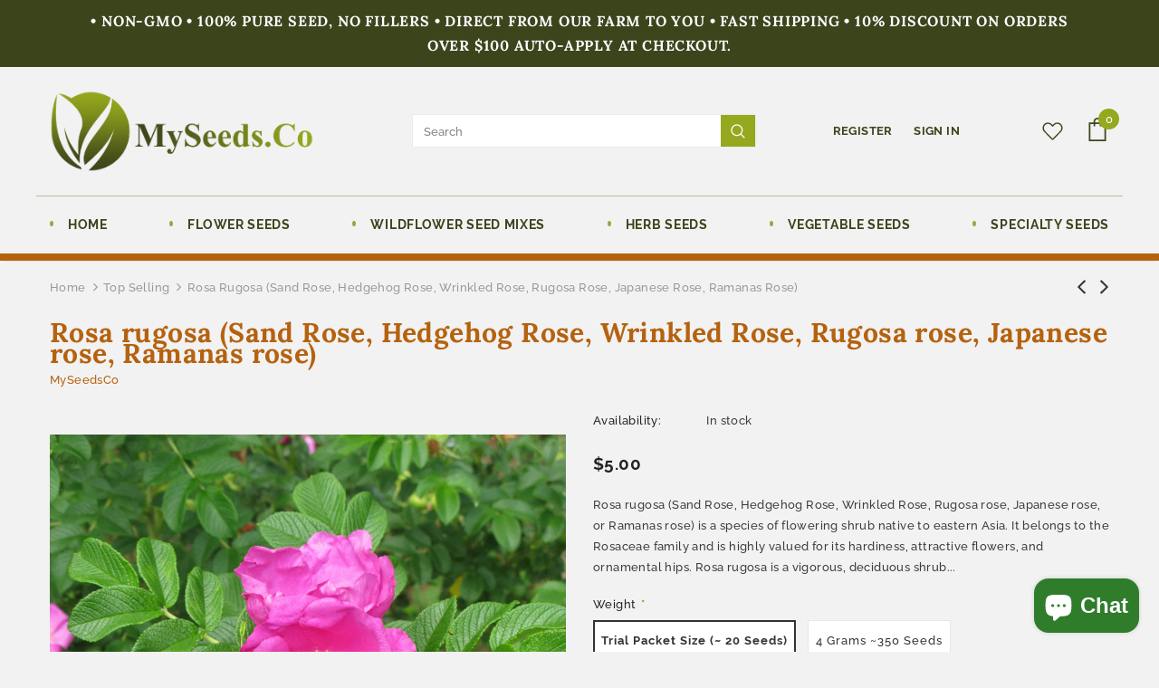

--- FILE ---
content_type: text/html; charset=utf-8
request_url: https://www.myseeds.co/collections/top-selling/products/rosa-rugosa-sand-rose-hedgehog-rose-wrinkled-rose
body_size: 36861
content:
<!doctype html>
<!--[if lt IE 7]><html class="no-js lt-ie9 lt-ie8 lt-ie7" lang="en"> <![endif]-->
<!--[if IE 7]><html class="no-js lt-ie9 lt-ie8" lang="en"> <![endif]-->
<!--[if IE 8]><html class="no-js lt-ie9" lang="en"> <![endif]-->
<!--[if IE 9 ]><html class="ie9 no-js"> <![endif]-->
<!--[if (gt IE 9)|!(IE)]><!--> <html class="no-js"> <!--<![endif]-->
<head>

  <!-- Basic page needs ================================================== -->
  <meta charset="utf-8">
  <meta http-equiv="X-UA-Compatible" content="IE=edge,chrome=1">
	
  <!-- Title and description ================================================== -->
  <title>
  Rosa rugosa (Sand Rose, Hedgehog Rose, Wrinkled Rose, Rugosa rose, Jap &ndash; MySeedsCo
  </title>

  
  <meta name="description" content="Rosa rugosa (Sand Rose, Hedgehog Rose, Wrinkled Rose, Rugosa rose, Japanese rose, or Ramanas rose) is a species of flowering shrub native to eastern Asia. It belongs to the Rosaceae family and is highly valued for its hardiness, attractive flowers, and ornamental hips. Rosa rugosa is a vigorous, deciduous shrub that ca">
  

  <!-- Product meta ================================================== -->
  


  <meta property="og:type" content="product">
  <meta property="og:title" content="Rosa rugosa (Sand Rose, Hedgehog Rose, Wrinkled Rose, Rugosa rose, Japanese rose, Ramanas rose)">
  
  <meta property="og:image" content="http://www.myseeds.co/cdn/shop/products/2_9552a9c4-ab53-4872-973d-fd4140518d2c_grande.jpg?v=1697664419">
  <meta property="og:image:secure_url" content="https://www.myseeds.co/cdn/shop/products/2_9552a9c4-ab53-4872-973d-fd4140518d2c_grande.jpg?v=1697664419">
  
  <meta property="og:image" content="http://www.myseeds.co/cdn/shop/files/Rosarugosa_SandRose_HedgehogRose_WrinkledRosE_shrub002_grande.jpg?v=1697664419">
  <meta property="og:image:secure_url" content="https://www.myseeds.co/cdn/shop/files/Rosarugosa_SandRose_HedgehogRose_WrinkledRosE_shrub002_grande.jpg?v=1697664419">
  
  <meta property="og:image" content="http://www.myseeds.co/cdn/shop/products/3_6bd8cb08-7c56-4bf5-94af-f814a92481db_grande.jpg?v=1697664419">
  <meta property="og:image:secure_url" content="https://www.myseeds.co/cdn/shop/products/3_6bd8cb08-7c56-4bf5-94af-f814a92481db_grande.jpg?v=1697664419">
  
  <meta property="og:price:amount" content="5.00">
  <meta property="og:price:currency" content="USD">


  <meta property="og:description" content="Rosa rugosa (Sand Rose, Hedgehog Rose, Wrinkled Rose, Rugosa rose, Japanese rose, or Ramanas rose) is a species of flowering shrub native to eastern Asia. It belongs to the Rosaceae family and is highly valued for its hardiness, attractive flowers, and ornamental hips. Rosa rugosa is a vigorous, deciduous shrub that ca">


  <meta property="og:url" content="https://www.myseeds.co/products/rosa-rugosa-sand-rose-hedgehog-rose-wrinkled-rose">
  <meta property="og:site_name" content="MySeedsCo">
  <!-- /snippets/twitter-card.liquid -->





  <meta name="twitter:card" content="product">
  <meta name="twitter:title" content="Rosa rugosa (Sand Rose, Hedgehog Rose, Wrinkled Rose, Rugosa rose, Japanese rose, Ramanas rose)">
  <meta name="twitter:description" content="Rosa rugosa (Sand Rose, Hedgehog Rose, Wrinkled Rose, Rugosa rose, Japanese rose, or Ramanas rose) is a species of flowering shrub native to eastern Asia. It belongs to the Rosaceae family and is highly valued for its hardiness, attractive flowers, and ornamental hips. Rosa rugosa is a vigorous, deciduous shrub that can reach a height of 3 to 6 feet (0.9 to 1.8 meters) and has a spreading growth habit. It is characterized by its wrinkled or crinkled foliage, which is dark green and leathery. The leaves are pinnately compound with serrated leaflets. One of the most beloved features of Rosa rugosa is its profusion of fragrant flowers. The flowers bloom in summer and come in a variety of colors, including shades of white, pink, and purple. They are typically five-petaled and have a simple, open form. The blooms attract">
  <meta name="twitter:image" content="https://www.myseeds.co/cdn/shop/products/2_9552a9c4-ab53-4872-973d-fd4140518d2c_medium.jpg?v=1697664419">
  <meta name="twitter:image:width" content="240">
  <meta name="twitter:image:height" content="240">
  <meta name="twitter:label1" content="Price">
  <meta name="twitter:data1" content="From $5.00 USD">
  
  <meta name="twitter:label2" content="Brand">
  <meta name="twitter:data2" content="MySeedsCo">
  



  <!-- Helpers ================================================== -->
  <link rel="canonical" href="https://www.myseeds.co/products/rosa-rugosa-sand-rose-hedgehog-rose-wrinkled-rose">
  <meta name="viewport" content="width=device-width, initial-scale=1, maximum-scale=1, user-scalable=0, minimal-ui">
  
  <!-- Favicon -->
  
  <link rel="shortcut icon" href="//www.myseeds.co/cdn/shop/files/fav_32x32.png?v=1612887665" type="image/png">
  
 
   <!-- fonts -->
  
  
  <!-- Styles -->
  <link href="//www.myseeds.co/cdn/shop/t/2/assets/vendor.min.css?v=100472052405884710241612728516" rel="stylesheet" type="text/css" media="all" />
<link href="//www.myseeds.co/cdn/shop/t/2/assets/theme-styles.scss.css?v=118639020577239207191765580764" rel="stylesheet" type="text/css" media="all" />
<link href="//www.myseeds.co/cdn/shop/t/2/assets/theme-styles-responsive.scss.css?v=175165112936607873311617975009" rel="stylesheet" type="text/css" media="all" />
  
   <!-- Scripts -->
  <script src="//www.myseeds.co/cdn/shop/t/2/assets/jquery.min.js?v=56888366816115934351612728511" type="text/javascript"></script>
<script src="//www.myseeds.co/cdn/shop/t/2/assets/jquery-cookie.min.js?v=72365755745404048181612728510" type="text/javascript"></script>
<script src="//www.myseeds.co/cdn/shop/t/2/assets/lazysizes.min.js?v=84414966064882348651612728513" type="text/javascript"></script>

<script>
  	window.lazySizesConfig = window.lazySizesConfig || {};
    lazySizesConfig.loadMode = 1;
    window.lazySizesConfig.init = false;
    lazySizes.init();
  
    window.ajax_cart = "normal";
    window.money_format = "${{amount}}";//"${{amount}} USD";
    window.shop_currency = "USD";
    window.show_multiple_currencies = true;
    window.use_color_swatch = true;
    window.color_swatch_style = "variant";
    window.enable_sidebar_multiple_choice = true;
    window.file_url = "//www.myseeds.co/cdn/shop/files/?v=3628";
    window.asset_url = "";
    window.router = "";
    window.swatch_recently = "color";
    
    window.inventory_text = {
        in_stock: "In stock",
        many_in_stock: "Many in stock",
        out_of_stock: "Out of stock",
        add_to_cart: "Add to Cart",
        add_all_to_cart: "Add all to Cart",
        sold_out: "Sold Out",
        select_options : "Select options",
        unavailable: "Unavailable",
        no_more_product: "No more product",
        show_options: "Show Variants",
        hide_options: "Hide Variants",
        adding : "Adding",
        thank_you : "Thank You",
        add_more : "Add More",
        cart_feedback : "Added",
        add_wishlist : "Add to Wish List",
        remove_wishlist : "Remove Wish List",
        previous: "Prev",
        next: "Next",
      	pre_order : "Pre Order",
    };
    window.multi_lang = false;
    window.infinity_scroll_feature = true;
    window.newsletter_popup = false;
    var hl = {
      url: 'myseedsco.myshopify.com',
      tid: '9691007',
      dom: 'www.myseeds.co',
      lic: '48d02febcab14796',
    };
</script>

  <!-- Header hook for plugins ================================ -->
  <script>window.performance && window.performance.mark && window.performance.mark('shopify.content_for_header.start');</script><meta name="google-site-verification" content="7X5BMyF5cJS3Yo42a57eJVNWiKuuZykPzIwkJqiTcpA">
<meta id="shopify-digital-wallet" name="shopify-digital-wallet" content="/54011625665/digital_wallets/dialog">
<meta name="shopify-checkout-api-token" content="9ecac3c0c647bd111f8a3d5a887f3e6d">
<meta id="in-context-paypal-metadata" data-shop-id="54011625665" data-venmo-supported="false" data-environment="production" data-locale="en_US" data-paypal-v4="true" data-currency="USD">
<link rel="alternate" type="application/json+oembed" href="https://www.myseeds.co/products/rosa-rugosa-sand-rose-hedgehog-rose-wrinkled-rose.oembed">
<script async="async" src="/checkouts/internal/preloads.js?locale=en-US"></script>
<link rel="preconnect" href="https://shop.app" crossorigin="anonymous">
<script async="async" src="https://shop.app/checkouts/internal/preloads.js?locale=en-US&shop_id=54011625665" crossorigin="anonymous"></script>
<script id="apple-pay-shop-capabilities" type="application/json">{"shopId":54011625665,"countryCode":"US","currencyCode":"USD","merchantCapabilities":["supports3DS"],"merchantId":"gid:\/\/shopify\/Shop\/54011625665","merchantName":"MySeedsCo","requiredBillingContactFields":["postalAddress","email"],"requiredShippingContactFields":["postalAddress","email"],"shippingType":"shipping","supportedNetworks":["visa","masterCard","amex","discover","elo","jcb"],"total":{"type":"pending","label":"MySeedsCo","amount":"1.00"},"shopifyPaymentsEnabled":true,"supportsSubscriptions":true}</script>
<script id="shopify-features" type="application/json">{"accessToken":"9ecac3c0c647bd111f8a3d5a887f3e6d","betas":["rich-media-storefront-analytics"],"domain":"www.myseeds.co","predictiveSearch":true,"shopId":54011625665,"locale":"en"}</script>
<script>var Shopify = Shopify || {};
Shopify.shop = "myseedsco.myshopify.com";
Shopify.locale = "en";
Shopify.currency = {"active":"USD","rate":"1.0"};
Shopify.country = "US";
Shopify.theme = {"name":"z-dzine","id":119515021505,"schema_name":"Ella","schema_version":"3.0.0","theme_store_id":null,"role":"main"};
Shopify.theme.handle = "null";
Shopify.theme.style = {"id":null,"handle":null};
Shopify.cdnHost = "www.myseeds.co/cdn";
Shopify.routes = Shopify.routes || {};
Shopify.routes.root = "/";</script>
<script type="module">!function(o){(o.Shopify=o.Shopify||{}).modules=!0}(window);</script>
<script>!function(o){function n(){var o=[];function n(){o.push(Array.prototype.slice.apply(arguments))}return n.q=o,n}var t=o.Shopify=o.Shopify||{};t.loadFeatures=n(),t.autoloadFeatures=n()}(window);</script>
<script>
  window.ShopifyPay = window.ShopifyPay || {};
  window.ShopifyPay.apiHost = "shop.app\/pay";
  window.ShopifyPay.redirectState = null;
</script>
<script id="shop-js-analytics" type="application/json">{"pageType":"product"}</script>
<script defer="defer" async type="module" src="//www.myseeds.co/cdn/shopifycloud/shop-js/modules/v2/client.init-shop-cart-sync_BT-GjEfc.en.esm.js"></script>
<script defer="defer" async type="module" src="//www.myseeds.co/cdn/shopifycloud/shop-js/modules/v2/chunk.common_D58fp_Oc.esm.js"></script>
<script defer="defer" async type="module" src="//www.myseeds.co/cdn/shopifycloud/shop-js/modules/v2/chunk.modal_xMitdFEc.esm.js"></script>
<script type="module">
  await import("//www.myseeds.co/cdn/shopifycloud/shop-js/modules/v2/client.init-shop-cart-sync_BT-GjEfc.en.esm.js");
await import("//www.myseeds.co/cdn/shopifycloud/shop-js/modules/v2/chunk.common_D58fp_Oc.esm.js");
await import("//www.myseeds.co/cdn/shopifycloud/shop-js/modules/v2/chunk.modal_xMitdFEc.esm.js");

  window.Shopify.SignInWithShop?.initShopCartSync?.({"fedCMEnabled":true,"windoidEnabled":true});

</script>
<script>
  window.Shopify = window.Shopify || {};
  if (!window.Shopify.featureAssets) window.Shopify.featureAssets = {};
  window.Shopify.featureAssets['shop-js'] = {"shop-cart-sync":["modules/v2/client.shop-cart-sync_DZOKe7Ll.en.esm.js","modules/v2/chunk.common_D58fp_Oc.esm.js","modules/v2/chunk.modal_xMitdFEc.esm.js"],"init-fed-cm":["modules/v2/client.init-fed-cm_B6oLuCjv.en.esm.js","modules/v2/chunk.common_D58fp_Oc.esm.js","modules/v2/chunk.modal_xMitdFEc.esm.js"],"shop-cash-offers":["modules/v2/client.shop-cash-offers_D2sdYoxE.en.esm.js","modules/v2/chunk.common_D58fp_Oc.esm.js","modules/v2/chunk.modal_xMitdFEc.esm.js"],"shop-login-button":["modules/v2/client.shop-login-button_QeVjl5Y3.en.esm.js","modules/v2/chunk.common_D58fp_Oc.esm.js","modules/v2/chunk.modal_xMitdFEc.esm.js"],"pay-button":["modules/v2/client.pay-button_DXTOsIq6.en.esm.js","modules/v2/chunk.common_D58fp_Oc.esm.js","modules/v2/chunk.modal_xMitdFEc.esm.js"],"shop-button":["modules/v2/client.shop-button_DQZHx9pm.en.esm.js","modules/v2/chunk.common_D58fp_Oc.esm.js","modules/v2/chunk.modal_xMitdFEc.esm.js"],"avatar":["modules/v2/client.avatar_BTnouDA3.en.esm.js"],"init-windoid":["modules/v2/client.init-windoid_CR1B-cfM.en.esm.js","modules/v2/chunk.common_D58fp_Oc.esm.js","modules/v2/chunk.modal_xMitdFEc.esm.js"],"init-shop-for-new-customer-accounts":["modules/v2/client.init-shop-for-new-customer-accounts_C_vY_xzh.en.esm.js","modules/v2/client.shop-login-button_QeVjl5Y3.en.esm.js","modules/v2/chunk.common_D58fp_Oc.esm.js","modules/v2/chunk.modal_xMitdFEc.esm.js"],"init-shop-email-lookup-coordinator":["modules/v2/client.init-shop-email-lookup-coordinator_BI7n9ZSv.en.esm.js","modules/v2/chunk.common_D58fp_Oc.esm.js","modules/v2/chunk.modal_xMitdFEc.esm.js"],"init-shop-cart-sync":["modules/v2/client.init-shop-cart-sync_BT-GjEfc.en.esm.js","modules/v2/chunk.common_D58fp_Oc.esm.js","modules/v2/chunk.modal_xMitdFEc.esm.js"],"shop-toast-manager":["modules/v2/client.shop-toast-manager_DiYdP3xc.en.esm.js","modules/v2/chunk.common_D58fp_Oc.esm.js","modules/v2/chunk.modal_xMitdFEc.esm.js"],"init-customer-accounts":["modules/v2/client.init-customer-accounts_D9ZNqS-Q.en.esm.js","modules/v2/client.shop-login-button_QeVjl5Y3.en.esm.js","modules/v2/chunk.common_D58fp_Oc.esm.js","modules/v2/chunk.modal_xMitdFEc.esm.js"],"init-customer-accounts-sign-up":["modules/v2/client.init-customer-accounts-sign-up_iGw4briv.en.esm.js","modules/v2/client.shop-login-button_QeVjl5Y3.en.esm.js","modules/v2/chunk.common_D58fp_Oc.esm.js","modules/v2/chunk.modal_xMitdFEc.esm.js"],"shop-follow-button":["modules/v2/client.shop-follow-button_CqMgW2wH.en.esm.js","modules/v2/chunk.common_D58fp_Oc.esm.js","modules/v2/chunk.modal_xMitdFEc.esm.js"],"checkout-modal":["modules/v2/client.checkout-modal_xHeaAweL.en.esm.js","modules/v2/chunk.common_D58fp_Oc.esm.js","modules/v2/chunk.modal_xMitdFEc.esm.js"],"shop-login":["modules/v2/client.shop-login_D91U-Q7h.en.esm.js","modules/v2/chunk.common_D58fp_Oc.esm.js","modules/v2/chunk.modal_xMitdFEc.esm.js"],"lead-capture":["modules/v2/client.lead-capture_BJmE1dJe.en.esm.js","modules/v2/chunk.common_D58fp_Oc.esm.js","modules/v2/chunk.modal_xMitdFEc.esm.js"],"payment-terms":["modules/v2/client.payment-terms_Ci9AEqFq.en.esm.js","modules/v2/chunk.common_D58fp_Oc.esm.js","modules/v2/chunk.modal_xMitdFEc.esm.js"]};
</script>
<script>(function() {
  var isLoaded = false;
  function asyncLoad() {
    if (isLoaded) return;
    isLoaded = true;
    var urls = ["\/\/cdn.shopify.com\/proxy\/5b066a246073450f459d040063df79c652a95f217099bd01b4747c993c90c4c8\/bingshoppingtool-t2app-prod.trafficmanager.net\/uet\/tracking_script?shop=myseedsco.myshopify.com\u0026sp-cache-control=cHVibGljLCBtYXgtYWdlPTkwMA","\/\/cdn.shopify.com\/proxy\/d5fcb495bab21567cc389f03faa1bfa21de3c4c6bb389f2bf9ac4f282a1fa333\/bingshoppingtool-t2app-prod.trafficmanager.net\/api\/ShopifyMT\/v1\/uet\/tracking_script?shop=myseedsco.myshopify.com\u0026sp-cache-control=cHVibGljLCBtYXgtYWdlPTkwMA"];
    for (var i = 0; i < urls.length; i++) {
      var s = document.createElement('script');
      s.type = 'text/javascript';
      s.async = true;
      s.src = urls[i];
      var x = document.getElementsByTagName('script')[0];
      x.parentNode.insertBefore(s, x);
    }
  };
  if(window.attachEvent) {
    window.attachEvent('onload', asyncLoad);
  } else {
    window.addEventListener('load', asyncLoad, false);
  }
})();</script>
<script id="__st">var __st={"a":54011625665,"offset":-18000,"reqid":"54db36a1-e478-41e8-9c95-bf34161e1ad9-1769270409","pageurl":"www.myseeds.co\/collections\/top-selling\/products\/rosa-rugosa-sand-rose-hedgehog-rose-wrinkled-rose","u":"623608979f49","p":"product","rtyp":"product","rid":6979287351489};</script>
<script>window.ShopifyPaypalV4VisibilityTracking = true;</script>
<script id="captcha-bootstrap">!function(){'use strict';const t='contact',e='account',n='new_comment',o=[[t,t],['blogs',n],['comments',n],[t,'customer']],c=[[e,'customer_login'],[e,'guest_login'],[e,'recover_customer_password'],[e,'create_customer']],r=t=>t.map((([t,e])=>`form[action*='/${t}']:not([data-nocaptcha='true']) input[name='form_type'][value='${e}']`)).join(','),a=t=>()=>t?[...document.querySelectorAll(t)].map((t=>t.form)):[];function s(){const t=[...o],e=r(t);return a(e)}const i='password',u='form_key',d=['recaptcha-v3-token','g-recaptcha-response','h-captcha-response',i],f=()=>{try{return window.sessionStorage}catch{return}},m='__shopify_v',_=t=>t.elements[u];function p(t,e,n=!1){try{const o=window.sessionStorage,c=JSON.parse(o.getItem(e)),{data:r}=function(t){const{data:e,action:n}=t;return t[m]||n?{data:e,action:n}:{data:t,action:n}}(c);for(const[e,n]of Object.entries(r))t.elements[e]&&(t.elements[e].value=n);n&&o.removeItem(e)}catch(o){console.error('form repopulation failed',{error:o})}}const l='form_type',E='cptcha';function T(t){t.dataset[E]=!0}const w=window,h=w.document,L='Shopify',v='ce_forms',y='captcha';let A=!1;((t,e)=>{const n=(g='f06e6c50-85a8-45c8-87d0-21a2b65856fe',I='https://cdn.shopify.com/shopifycloud/storefront-forms-hcaptcha/ce_storefront_forms_captcha_hcaptcha.v1.5.2.iife.js',D={infoText:'Protected by hCaptcha',privacyText:'Privacy',termsText:'Terms'},(t,e,n)=>{const o=w[L][v],c=o.bindForm;if(c)return c(t,g,e,D).then(n);var r;o.q.push([[t,g,e,D],n]),r=I,A||(h.body.append(Object.assign(h.createElement('script'),{id:'captcha-provider',async:!0,src:r})),A=!0)});var g,I,D;w[L]=w[L]||{},w[L][v]=w[L][v]||{},w[L][v].q=[],w[L][y]=w[L][y]||{},w[L][y].protect=function(t,e){n(t,void 0,e),T(t)},Object.freeze(w[L][y]),function(t,e,n,w,h,L){const[v,y,A,g]=function(t,e,n){const i=e?o:[],u=t?c:[],d=[...i,...u],f=r(d),m=r(i),_=r(d.filter((([t,e])=>n.includes(e))));return[a(f),a(m),a(_),s()]}(w,h,L),I=t=>{const e=t.target;return e instanceof HTMLFormElement?e:e&&e.form},D=t=>v().includes(t);t.addEventListener('submit',(t=>{const e=I(t);if(!e)return;const n=D(e)&&!e.dataset.hcaptchaBound&&!e.dataset.recaptchaBound,o=_(e),c=g().includes(e)&&(!o||!o.value);(n||c)&&t.preventDefault(),c&&!n&&(function(t){try{if(!f())return;!function(t){const e=f();if(!e)return;const n=_(t);if(!n)return;const o=n.value;o&&e.removeItem(o)}(t);const e=Array.from(Array(32),(()=>Math.random().toString(36)[2])).join('');!function(t,e){_(t)||t.append(Object.assign(document.createElement('input'),{type:'hidden',name:u})),t.elements[u].value=e}(t,e),function(t,e){const n=f();if(!n)return;const o=[...t.querySelectorAll(`input[type='${i}']`)].map((({name:t})=>t)),c=[...d,...o],r={};for(const[a,s]of new FormData(t).entries())c.includes(a)||(r[a]=s);n.setItem(e,JSON.stringify({[m]:1,action:t.action,data:r}))}(t,e)}catch(e){console.error('failed to persist form',e)}}(e),e.submit())}));const S=(t,e)=>{t&&!t.dataset[E]&&(n(t,e.some((e=>e===t))),T(t))};for(const o of['focusin','change'])t.addEventListener(o,(t=>{const e=I(t);D(e)&&S(e,y())}));const B=e.get('form_key'),M=e.get(l),P=B&&M;t.addEventListener('DOMContentLoaded',(()=>{const t=y();if(P)for(const e of t)e.elements[l].value===M&&p(e,B);[...new Set([...A(),...v().filter((t=>'true'===t.dataset.shopifyCaptcha))])].forEach((e=>S(e,t)))}))}(h,new URLSearchParams(w.location.search),n,t,e,['guest_login'])})(!0,!0)}();</script>
<script integrity="sha256-4kQ18oKyAcykRKYeNunJcIwy7WH5gtpwJnB7kiuLZ1E=" data-source-attribution="shopify.loadfeatures" defer="defer" src="//www.myseeds.co/cdn/shopifycloud/storefront/assets/storefront/load_feature-a0a9edcb.js" crossorigin="anonymous"></script>
<script crossorigin="anonymous" defer="defer" src="//www.myseeds.co/cdn/shopifycloud/storefront/assets/shopify_pay/storefront-65b4c6d7.js?v=20250812"></script>
<script data-source-attribution="shopify.dynamic_checkout.dynamic.init">var Shopify=Shopify||{};Shopify.PaymentButton=Shopify.PaymentButton||{isStorefrontPortableWallets:!0,init:function(){window.Shopify.PaymentButton.init=function(){};var t=document.createElement("script");t.src="https://www.myseeds.co/cdn/shopifycloud/portable-wallets/latest/portable-wallets.en.js",t.type="module",document.head.appendChild(t)}};
</script>
<script data-source-attribution="shopify.dynamic_checkout.buyer_consent">
  function portableWalletsHideBuyerConsent(e){var t=document.getElementById("shopify-buyer-consent"),n=document.getElementById("shopify-subscription-policy-button");t&&n&&(t.classList.add("hidden"),t.setAttribute("aria-hidden","true"),n.removeEventListener("click",e))}function portableWalletsShowBuyerConsent(e){var t=document.getElementById("shopify-buyer-consent"),n=document.getElementById("shopify-subscription-policy-button");t&&n&&(t.classList.remove("hidden"),t.removeAttribute("aria-hidden"),n.addEventListener("click",e))}window.Shopify?.PaymentButton&&(window.Shopify.PaymentButton.hideBuyerConsent=portableWalletsHideBuyerConsent,window.Shopify.PaymentButton.showBuyerConsent=portableWalletsShowBuyerConsent);
</script>
<script data-source-attribution="shopify.dynamic_checkout.cart.bootstrap">document.addEventListener("DOMContentLoaded",(function(){function t(){return document.querySelector("shopify-accelerated-checkout-cart, shopify-accelerated-checkout")}if(t())Shopify.PaymentButton.init();else{new MutationObserver((function(e,n){t()&&(Shopify.PaymentButton.init(),n.disconnect())})).observe(document.body,{childList:!0,subtree:!0})}}));
</script>
<link id="shopify-accelerated-checkout-styles" rel="stylesheet" media="screen" href="https://www.myseeds.co/cdn/shopifycloud/portable-wallets/latest/accelerated-checkout-backwards-compat.css" crossorigin="anonymous">
<style id="shopify-accelerated-checkout-cart">
        #shopify-buyer-consent {
  margin-top: 1em;
  display: inline-block;
  width: 100%;
}

#shopify-buyer-consent.hidden {
  display: none;
}

#shopify-subscription-policy-button {
  background: none;
  border: none;
  padding: 0;
  text-decoration: underline;
  font-size: inherit;
  cursor: pointer;
}

#shopify-subscription-policy-button::before {
  box-shadow: none;
}

      </style>

<script>window.performance && window.performance.mark && window.performance.mark('shopify.content_for_header.end');</script>

  <!--[if lt IE 9]>
  <script src="//html5shiv.googlecode.com/svn/trunk/html5.js" type="text/javascript"></script>
  <![endif]-->

  
  
  

  <meta name="google-site-verification" content="7X5BMyF5cJS3Yo42a57eJVNWiKuuZykPzIwkJqiTcpA" />
  
  <script>

    Shopify.productOptionsMap = {};
    Shopify.quickViewOptionsMap = {};

    Shopify.updateOptionsInSelector = function(selectorIndex, wrapperSlt) {
        Shopify.optionsMap = wrapperSlt === '.product' ? Shopify.productOptionsMap : Shopify.quickViewOptionsMap;

        switch (selectorIndex) {
            case 0:
                var key = 'root';
                var selector = $(wrapperSlt + ' .single-option-selector:eq(0)');
                break;
            case 1:
                var key = $(wrapperSlt + ' .single-option-selector:eq(0)').val();
                var selector = $(wrapperSlt + ' .single-option-selector:eq(1)');
                break;
            case 2:
                var key = $(wrapperSlt + ' .single-option-selector:eq(0)').val();
                key += ' / ' + $(wrapperSlt + ' .single-option-selector:eq(1)').val();
                var selector = $(wrapperSlt + ' .single-option-selector:eq(2)');
        }

        var initialValue = selector.val();

        selector.empty();

        var availableOptions = Shopify.optionsMap[key];

        if (availableOptions && availableOptions.length) {
            for (var i = 0; i < availableOptions.length; i++) {
                var option = availableOptions[i];

                var newOption = $('<option></option>').val(option).html(option);

                selector.append(newOption);
            }

            $(wrapperSlt + ' .swatch[data-option-index="' + selectorIndex + '"] .swatch-element').each(function() {
                if ($.inArray($(this).attr('data-value'), availableOptions) !== -1) {
                    $(this).removeClass('soldout').find(':radio').removeAttr('disabled', 'disabled').removeAttr('checked');
                }
                else {
                    $(this).addClass('soldout').find(':radio').removeAttr('checked').attr('disabled', 'disabled');
                }
            });

            if ($.inArray(initialValue, availableOptions) !== -1) {
                selector.val(initialValue);
            }

            selector.trigger('change');
        };
    };

    Shopify.linkOptionSelectors = function(product, wrapperSlt) {
        // Building our mapping object.
        Shopify.optionsMap = wrapperSlt === '.product' ? Shopify.productOptionsMap : Shopify.quickViewOptionsMap;

        for (var i = 0; i < product.variants.length; i++) {
            var variant = product.variants[i];

            if (variant.available) {
                // Gathering values for the 1st drop-down.
                Shopify.optionsMap['root'] = Shopify.optionsMap['root'] || [];

                Shopify.optionsMap['root'].push(variant.option1);
                Shopify.optionsMap['root'] = Shopify.uniq(Shopify.optionsMap['root']);

                // Gathering values for the 2nd drop-down.
                if (product.options.length > 1) {
                var key = variant.option1;
                    Shopify.optionsMap[key] = Shopify.optionsMap[key] || [];
                    Shopify.optionsMap[key].push(variant.option2);
                    Shopify.optionsMap[key] = Shopify.uniq(Shopify.optionsMap[key]);
                }

                // Gathering values for the 3rd drop-down.
                if (product.options.length === 3) {
                    var key = variant.option1 + ' / ' + variant.option2;
                    Shopify.optionsMap[key] = Shopify.optionsMap[key] || [];
                    Shopify.optionsMap[key].push(variant.option3);
                    Shopify.optionsMap[key] = Shopify.uniq(Shopify.optionsMap[key]);
                }
            }
        };

        // Update options right away.
        Shopify.updateOptionsInSelector(0, wrapperSlt);

        if (product.options.length > 1) Shopify.updateOptionsInSelector(1, wrapperSlt);
        if (product.options.length === 3) Shopify.updateOptionsInSelector(2, wrapperSlt);

        // When there is an update in the first dropdown.
        $(wrapperSlt + " .single-option-selector:eq(0)").change(function() {
            Shopify.updateOptionsInSelector(1, wrapperSlt);
            if (product.options.length === 3) Shopify.updateOptionsInSelector(2, wrapperSlt);
            return true;
        });

        // When there is an update in the second dropdown.
        $(wrapperSlt + " .single-option-selector:eq(1)").change(function() {
            if (product.options.length === 3) Shopify.updateOptionsInSelector(2, wrapperSlt);
            return true;
        });
    };
</script>

<script src="https://cdn.shopify.com/extensions/e8878072-2f6b-4e89-8082-94b04320908d/inbox-1254/assets/inbox-chat-loader.js" type="text/javascript" defer="defer"></script>
<link href="https://monorail-edge.shopifysvc.com" rel="dns-prefetch">
<script>(function(){if ("sendBeacon" in navigator && "performance" in window) {try {var session_token_from_headers = performance.getEntriesByType('navigation')[0].serverTiming.find(x => x.name == '_s').description;} catch {var session_token_from_headers = undefined;}var session_cookie_matches = document.cookie.match(/_shopify_s=([^;]*)/);var session_token_from_cookie = session_cookie_matches && session_cookie_matches.length === 2 ? session_cookie_matches[1] : "";var session_token = session_token_from_headers || session_token_from_cookie || "";function handle_abandonment_event(e) {var entries = performance.getEntries().filter(function(entry) {return /monorail-edge.shopifysvc.com/.test(entry.name);});if (!window.abandonment_tracked && entries.length === 0) {window.abandonment_tracked = true;var currentMs = Date.now();var navigation_start = performance.timing.navigationStart;var payload = {shop_id: 54011625665,url: window.location.href,navigation_start,duration: currentMs - navigation_start,session_token,page_type: "product"};window.navigator.sendBeacon("https://monorail-edge.shopifysvc.com/v1/produce", JSON.stringify({schema_id: "online_store_buyer_site_abandonment/1.1",payload: payload,metadata: {event_created_at_ms: currentMs,event_sent_at_ms: currentMs}}));}}window.addEventListener('pagehide', handle_abandonment_event);}}());</script>
<script id="web-pixels-manager-setup">(function e(e,d,r,n,o){if(void 0===o&&(o={}),!Boolean(null===(a=null===(i=window.Shopify)||void 0===i?void 0:i.analytics)||void 0===a?void 0:a.replayQueue)){var i,a;window.Shopify=window.Shopify||{};var t=window.Shopify;t.analytics=t.analytics||{};var s=t.analytics;s.replayQueue=[],s.publish=function(e,d,r){return s.replayQueue.push([e,d,r]),!0};try{self.performance.mark("wpm:start")}catch(e){}var l=function(){var e={modern:/Edge?\/(1{2}[4-9]|1[2-9]\d|[2-9]\d{2}|\d{4,})\.\d+(\.\d+|)|Firefox\/(1{2}[4-9]|1[2-9]\d|[2-9]\d{2}|\d{4,})\.\d+(\.\d+|)|Chrom(ium|e)\/(9{2}|\d{3,})\.\d+(\.\d+|)|(Maci|X1{2}).+ Version\/(15\.\d+|(1[6-9]|[2-9]\d|\d{3,})\.\d+)([,.]\d+|)( \(\w+\)|)( Mobile\/\w+|) Safari\/|Chrome.+OPR\/(9{2}|\d{3,})\.\d+\.\d+|(CPU[ +]OS|iPhone[ +]OS|CPU[ +]iPhone|CPU IPhone OS|CPU iPad OS)[ +]+(15[._]\d+|(1[6-9]|[2-9]\d|\d{3,})[._]\d+)([._]\d+|)|Android:?[ /-](13[3-9]|1[4-9]\d|[2-9]\d{2}|\d{4,})(\.\d+|)(\.\d+|)|Android.+Firefox\/(13[5-9]|1[4-9]\d|[2-9]\d{2}|\d{4,})\.\d+(\.\d+|)|Android.+Chrom(ium|e)\/(13[3-9]|1[4-9]\d|[2-9]\d{2}|\d{4,})\.\d+(\.\d+|)|SamsungBrowser\/([2-9]\d|\d{3,})\.\d+/,legacy:/Edge?\/(1[6-9]|[2-9]\d|\d{3,})\.\d+(\.\d+|)|Firefox\/(5[4-9]|[6-9]\d|\d{3,})\.\d+(\.\d+|)|Chrom(ium|e)\/(5[1-9]|[6-9]\d|\d{3,})\.\d+(\.\d+|)([\d.]+$|.*Safari\/(?![\d.]+ Edge\/[\d.]+$))|(Maci|X1{2}).+ Version\/(10\.\d+|(1[1-9]|[2-9]\d|\d{3,})\.\d+)([,.]\d+|)( \(\w+\)|)( Mobile\/\w+|) Safari\/|Chrome.+OPR\/(3[89]|[4-9]\d|\d{3,})\.\d+\.\d+|(CPU[ +]OS|iPhone[ +]OS|CPU[ +]iPhone|CPU IPhone OS|CPU iPad OS)[ +]+(10[._]\d+|(1[1-9]|[2-9]\d|\d{3,})[._]\d+)([._]\d+|)|Android:?[ /-](13[3-9]|1[4-9]\d|[2-9]\d{2}|\d{4,})(\.\d+|)(\.\d+|)|Mobile Safari.+OPR\/([89]\d|\d{3,})\.\d+\.\d+|Android.+Firefox\/(13[5-9]|1[4-9]\d|[2-9]\d{2}|\d{4,})\.\d+(\.\d+|)|Android.+Chrom(ium|e)\/(13[3-9]|1[4-9]\d|[2-9]\d{2}|\d{4,})\.\d+(\.\d+|)|Android.+(UC? ?Browser|UCWEB|U3)[ /]?(15\.([5-9]|\d{2,})|(1[6-9]|[2-9]\d|\d{3,})\.\d+)\.\d+|SamsungBrowser\/(5\.\d+|([6-9]|\d{2,})\.\d+)|Android.+MQ{2}Browser\/(14(\.(9|\d{2,})|)|(1[5-9]|[2-9]\d|\d{3,})(\.\d+|))(\.\d+|)|K[Aa][Ii]OS\/(3\.\d+|([4-9]|\d{2,})\.\d+)(\.\d+|)/},d=e.modern,r=e.legacy,n=navigator.userAgent;return n.match(d)?"modern":n.match(r)?"legacy":"unknown"}(),u="modern"===l?"modern":"legacy",c=(null!=n?n:{modern:"",legacy:""})[u],f=function(e){return[e.baseUrl,"/wpm","/b",e.hashVersion,"modern"===e.buildTarget?"m":"l",".js"].join("")}({baseUrl:d,hashVersion:r,buildTarget:u}),m=function(e){var d=e.version,r=e.bundleTarget,n=e.surface,o=e.pageUrl,i=e.monorailEndpoint;return{emit:function(e){var a=e.status,t=e.errorMsg,s=(new Date).getTime(),l=JSON.stringify({metadata:{event_sent_at_ms:s},events:[{schema_id:"web_pixels_manager_load/3.1",payload:{version:d,bundle_target:r,page_url:o,status:a,surface:n,error_msg:t},metadata:{event_created_at_ms:s}}]});if(!i)return console&&console.warn&&console.warn("[Web Pixels Manager] No Monorail endpoint provided, skipping logging."),!1;try{return self.navigator.sendBeacon.bind(self.navigator)(i,l)}catch(e){}var u=new XMLHttpRequest;try{return u.open("POST",i,!0),u.setRequestHeader("Content-Type","text/plain"),u.send(l),!0}catch(e){return console&&console.warn&&console.warn("[Web Pixels Manager] Got an unhandled error while logging to Monorail."),!1}}}}({version:r,bundleTarget:l,surface:e.surface,pageUrl:self.location.href,monorailEndpoint:e.monorailEndpoint});try{o.browserTarget=l,function(e){var d=e.src,r=e.async,n=void 0===r||r,o=e.onload,i=e.onerror,a=e.sri,t=e.scriptDataAttributes,s=void 0===t?{}:t,l=document.createElement("script"),u=document.querySelector("head"),c=document.querySelector("body");if(l.async=n,l.src=d,a&&(l.integrity=a,l.crossOrigin="anonymous"),s)for(var f in s)if(Object.prototype.hasOwnProperty.call(s,f))try{l.dataset[f]=s[f]}catch(e){}if(o&&l.addEventListener("load",o),i&&l.addEventListener("error",i),u)u.appendChild(l);else{if(!c)throw new Error("Did not find a head or body element to append the script");c.appendChild(l)}}({src:f,async:!0,onload:function(){if(!function(){var e,d;return Boolean(null===(d=null===(e=window.Shopify)||void 0===e?void 0:e.analytics)||void 0===d?void 0:d.initialized)}()){var d=window.webPixelsManager.init(e)||void 0;if(d){var r=window.Shopify.analytics;r.replayQueue.forEach((function(e){var r=e[0],n=e[1],o=e[2];d.publishCustomEvent(r,n,o)})),r.replayQueue=[],r.publish=d.publishCustomEvent,r.visitor=d.visitor,r.initialized=!0}}},onerror:function(){return m.emit({status:"failed",errorMsg:"".concat(f," has failed to load")})},sri:function(e){var d=/^sha384-[A-Za-z0-9+/=]+$/;return"string"==typeof e&&d.test(e)}(c)?c:"",scriptDataAttributes:o}),m.emit({status:"loading"})}catch(e){m.emit({status:"failed",errorMsg:(null==e?void 0:e.message)||"Unknown error"})}}})({shopId: 54011625665,storefrontBaseUrl: "https://www.myseeds.co",extensionsBaseUrl: "https://extensions.shopifycdn.com/cdn/shopifycloud/web-pixels-manager",monorailEndpoint: "https://monorail-edge.shopifysvc.com/unstable/produce_batch",surface: "storefront-renderer",enabledBetaFlags: ["2dca8a86"],webPixelsConfigList: [{"id":"1419116737","configuration":"{\"ti\":\"97000655\",\"endpoint\":\"https:\/\/bat.bing.com\/action\/0\"}","eventPayloadVersion":"v1","runtimeContext":"STRICT","scriptVersion":"5ee93563fe31b11d2d65e2f09a5229dc","type":"APP","apiClientId":2997493,"privacyPurposes":["ANALYTICS","MARKETING","SALE_OF_DATA"],"dataSharingAdjustments":{"protectedCustomerApprovalScopes":["read_customer_personal_data"]}},{"id":"1322713281","configuration":"{\"pixelCode\":\"D3CM3PRC77U6ID06KLLG\"}","eventPayloadVersion":"v1","runtimeContext":"STRICT","scriptVersion":"22e92c2ad45662f435e4801458fb78cc","type":"APP","apiClientId":4383523,"privacyPurposes":["ANALYTICS","MARKETING","SALE_OF_DATA"],"dataSharingAdjustments":{"protectedCustomerApprovalScopes":["read_customer_address","read_customer_email","read_customer_name","read_customer_personal_data","read_customer_phone"]}},{"id":"595230913","configuration":"{\"config\":\"{\\\"pixel_id\\\":\\\"GT-PBZC7SL\\\",\\\"target_country\\\":\\\"US\\\",\\\"gtag_events\\\":[{\\\"type\\\":\\\"purchase\\\",\\\"action_label\\\":\\\"MC-Y1KLT4CQGR\\\"},{\\\"type\\\":\\\"page_view\\\",\\\"action_label\\\":\\\"MC-Y1KLT4CQGR\\\"},{\\\"type\\\":\\\"view_item\\\",\\\"action_label\\\":\\\"MC-Y1KLT4CQGR\\\"}],\\\"enable_monitoring_mode\\\":false}\"}","eventPayloadVersion":"v1","runtimeContext":"OPEN","scriptVersion":"b2a88bafab3e21179ed38636efcd8a93","type":"APP","apiClientId":1780363,"privacyPurposes":[],"dataSharingAdjustments":{"protectedCustomerApprovalScopes":["read_customer_address","read_customer_email","read_customer_name","read_customer_personal_data","read_customer_phone"]}},{"id":"78348481","configuration":"{\"tagID\":\"2612867608601\"}","eventPayloadVersion":"v1","runtimeContext":"STRICT","scriptVersion":"18031546ee651571ed29edbe71a3550b","type":"APP","apiClientId":3009811,"privacyPurposes":["ANALYTICS","MARKETING","SALE_OF_DATA"],"dataSharingAdjustments":{"protectedCustomerApprovalScopes":["read_customer_address","read_customer_email","read_customer_name","read_customer_personal_data","read_customer_phone"]}},{"id":"shopify-app-pixel","configuration":"{}","eventPayloadVersion":"v1","runtimeContext":"STRICT","scriptVersion":"0450","apiClientId":"shopify-pixel","type":"APP","privacyPurposes":["ANALYTICS","MARKETING"]},{"id":"shopify-custom-pixel","eventPayloadVersion":"v1","runtimeContext":"LAX","scriptVersion":"0450","apiClientId":"shopify-pixel","type":"CUSTOM","privacyPurposes":["ANALYTICS","MARKETING"]}],isMerchantRequest: false,initData: {"shop":{"name":"MySeedsCo","paymentSettings":{"currencyCode":"USD"},"myshopifyDomain":"myseedsco.myshopify.com","countryCode":"US","storefrontUrl":"https:\/\/www.myseeds.co"},"customer":null,"cart":null,"checkout":null,"productVariants":[{"price":{"amount":5.0,"currencyCode":"USD"},"product":{"title":"Rosa rugosa (Sand Rose, Hedgehog Rose, Wrinkled Rose, Rugosa rose, Japanese rose, Ramanas rose)","vendor":"MySeedsCo","id":"6979287351489","untranslatedTitle":"Rosa rugosa (Sand Rose, Hedgehog Rose, Wrinkled Rose, Rugosa rose, Japanese rose, Ramanas rose)","url":"\/products\/rosa-rugosa-sand-rose-hedgehog-rose-wrinkled-rose","type":""},"id":"41911131701441","image":{"src":"\/\/www.myseeds.co\/cdn\/shop\/products\/2_9552a9c4-ab53-4872-973d-fd4140518d2c.jpg?v=1697664419"},"sku":"","title":"Trial Packet Size (~ 20 Seeds)","untranslatedTitle":"Trial Packet Size (~ 20 Seeds)"},{"price":{"amount":7.0,"currencyCode":"USD"},"product":{"title":"Rosa rugosa (Sand Rose, Hedgehog Rose, Wrinkled Rose, Rugosa rose, Japanese rose, Ramanas rose)","vendor":"MySeedsCo","id":"6979287351489","untranslatedTitle":"Rosa rugosa (Sand Rose, Hedgehog Rose, Wrinkled Rose, Rugosa rose, Japanese rose, Ramanas rose)","url":"\/products\/rosa-rugosa-sand-rose-hedgehog-rose-wrinkled-rose","type":""},"id":"47726039040193","image":{"src":"\/\/www.myseeds.co\/cdn\/shop\/products\/2_9552a9c4-ab53-4872-973d-fd4140518d2c.jpg?v=1697664419"},"sku":"","title":"4 Grams ~350 Seeds","untranslatedTitle":"4 Grams ~350 Seeds"},{"price":{"amount":8.0,"currencyCode":"USD"},"product":{"title":"Rosa rugosa (Sand Rose, Hedgehog Rose, Wrinkled Rose, Rugosa rose, Japanese rose, Ramanas rose)","vendor":"MySeedsCo","id":"6979287351489","untranslatedTitle":"Rosa rugosa (Sand Rose, Hedgehog Rose, Wrinkled Rose, Rugosa rose, Japanese rose, Ramanas rose)","url":"\/products\/rosa-rugosa-sand-rose-hedgehog-rose-wrinkled-rose","type":""},"id":"47726039072961","image":{"src":"\/\/www.myseeds.co\/cdn\/shop\/products\/2_9552a9c4-ab53-4872-973d-fd4140518d2c.jpg?v=1697664419"},"sku":"","title":"0.25 oz (~700 Seeds)","untranslatedTitle":"0.25 oz (~700 Seeds)"},{"price":{"amount":12.0,"currencyCode":"USD"},"product":{"title":"Rosa rugosa (Sand Rose, Hedgehog Rose, Wrinkled Rose, Rugosa rose, Japanese rose, Ramanas rose)","vendor":"MySeedsCo","id":"6979287351489","untranslatedTitle":"Rosa rugosa (Sand Rose, Hedgehog Rose, Wrinkled Rose, Rugosa rose, Japanese rose, Ramanas rose)","url":"\/products\/rosa-rugosa-sand-rose-hedgehog-rose-wrinkled-rose","type":""},"id":"40888342413505","image":{"src":"\/\/www.myseeds.co\/cdn\/shop\/products\/2_9552a9c4-ab53-4872-973d-fd4140518d2c.jpg?v=1697664419"},"sku":null,"title":"0.5 oz (~1407 Seeds)","untranslatedTitle":"0.5 oz (~1407 Seeds)"},{"price":{"amount":15.0,"currencyCode":"USD"},"product":{"title":"Rosa rugosa (Sand Rose, Hedgehog Rose, Wrinkled Rose, Rugosa rose, Japanese rose, Ramanas rose)","vendor":"MySeedsCo","id":"6979287351489","untranslatedTitle":"Rosa rugosa (Sand Rose, Hedgehog Rose, Wrinkled Rose, Rugosa rose, Japanese rose, Ramanas rose)","url":"\/products\/rosa-rugosa-sand-rose-hedgehog-rose-wrinkled-rose","type":""},"id":"40888342446273","image":{"src":"\/\/www.myseeds.co\/cdn\/shop\/products\/2_9552a9c4-ab53-4872-973d-fd4140518d2c.jpg?v=1697664419"},"sku":null,"title":"1 oz (~2813 Seeds)","untranslatedTitle":"1 oz (~2813 Seeds)"},{"price":{"amount":45.0,"currencyCode":"USD"},"product":{"title":"Rosa rugosa (Sand Rose, Hedgehog Rose, Wrinkled Rose, Rugosa rose, Japanese rose, Ramanas rose)","vendor":"MySeedsCo","id":"6979287351489","untranslatedTitle":"Rosa rugosa (Sand Rose, Hedgehog Rose, Wrinkled Rose, Rugosa rose, Japanese rose, Ramanas rose)","url":"\/products\/rosa-rugosa-sand-rose-hedgehog-rose-wrinkled-rose","type":""},"id":"40888342479041","image":{"src":"\/\/www.myseeds.co\/cdn\/shop\/products\/2_9552a9c4-ab53-4872-973d-fd4140518d2c.jpg?v=1697664419"},"sku":null,"title":"1\/4 LB (~11252 Seeds)","untranslatedTitle":"1\/4 LB (~11252 Seeds)"},{"price":{"amount":75.0,"currencyCode":"USD"},"product":{"title":"Rosa rugosa (Sand Rose, Hedgehog Rose, Wrinkled Rose, Rugosa rose, Japanese rose, Ramanas rose)","vendor":"MySeedsCo","id":"6979287351489","untranslatedTitle":"Rosa rugosa (Sand Rose, Hedgehog Rose, Wrinkled Rose, Rugosa rose, Japanese rose, Ramanas rose)","url":"\/products\/rosa-rugosa-sand-rose-hedgehog-rose-wrinkled-rose","type":""},"id":"40888342511809","image":{"src":"\/\/www.myseeds.co\/cdn\/shop\/products\/2_9552a9c4-ab53-4872-973d-fd4140518d2c.jpg?v=1697664419"},"sku":null,"title":"1\/2 LB (~22504 Seeds)","untranslatedTitle":"1\/2 LB (~22504 Seeds)"},{"price":{"amount":140.0,"currencyCode":"USD"},"product":{"title":"Rosa rugosa (Sand Rose, Hedgehog Rose, Wrinkled Rose, Rugosa rose, Japanese rose, Ramanas rose)","vendor":"MySeedsCo","id":"6979287351489","untranslatedTitle":"Rosa rugosa (Sand Rose, Hedgehog Rose, Wrinkled Rose, Rugosa rose, Japanese rose, Ramanas rose)","url":"\/products\/rosa-rugosa-sand-rose-hedgehog-rose-wrinkled-rose","type":""},"id":"40888342544577","image":{"src":"\/\/www.myseeds.co\/cdn\/shop\/products\/2_9552a9c4-ab53-4872-973d-fd4140518d2c.jpg?v=1697664419"},"sku":null,"title":"1 LB (~45008 Seeds)","untranslatedTitle":"1 LB (~45008 Seeds)"}],"purchasingCompany":null},},"https://www.myseeds.co/cdn","fcfee988w5aeb613cpc8e4bc33m6693e112",{"modern":"","legacy":""},{"shopId":"54011625665","storefrontBaseUrl":"https:\/\/www.myseeds.co","extensionBaseUrl":"https:\/\/extensions.shopifycdn.com\/cdn\/shopifycloud\/web-pixels-manager","surface":"storefront-renderer","enabledBetaFlags":"[\"2dca8a86\"]","isMerchantRequest":"false","hashVersion":"fcfee988w5aeb613cpc8e4bc33m6693e112","publish":"custom","events":"[[\"page_viewed\",{}],[\"product_viewed\",{\"productVariant\":{\"price\":{\"amount\":5.0,\"currencyCode\":\"USD\"},\"product\":{\"title\":\"Rosa rugosa (Sand Rose, Hedgehog Rose, Wrinkled Rose, Rugosa rose, Japanese rose, Ramanas rose)\",\"vendor\":\"MySeedsCo\",\"id\":\"6979287351489\",\"untranslatedTitle\":\"Rosa rugosa (Sand Rose, Hedgehog Rose, Wrinkled Rose, Rugosa rose, Japanese rose, Ramanas rose)\",\"url\":\"\/products\/rosa-rugosa-sand-rose-hedgehog-rose-wrinkled-rose\",\"type\":\"\"},\"id\":\"41911131701441\",\"image\":{\"src\":\"\/\/www.myseeds.co\/cdn\/shop\/products\/2_9552a9c4-ab53-4872-973d-fd4140518d2c.jpg?v=1697664419\"},\"sku\":\"\",\"title\":\"Trial Packet Size (~ 20 Seeds)\",\"untranslatedTitle\":\"Trial Packet Size (~ 20 Seeds)\"}}]]"});</script><script>
  window.ShopifyAnalytics = window.ShopifyAnalytics || {};
  window.ShopifyAnalytics.meta = window.ShopifyAnalytics.meta || {};
  window.ShopifyAnalytics.meta.currency = 'USD';
  var meta = {"product":{"id":6979287351489,"gid":"gid:\/\/shopify\/Product\/6979287351489","vendor":"MySeedsCo","type":"","handle":"rosa-rugosa-sand-rose-hedgehog-rose-wrinkled-rose","variants":[{"id":41911131701441,"price":500,"name":"Rosa rugosa (Sand Rose, Hedgehog Rose, Wrinkled Rose, Rugosa rose, Japanese rose, Ramanas rose) - Trial Packet Size (~ 20 Seeds)","public_title":"Trial Packet Size (~ 20 Seeds)","sku":""},{"id":47726039040193,"price":700,"name":"Rosa rugosa (Sand Rose, Hedgehog Rose, Wrinkled Rose, Rugosa rose, Japanese rose, Ramanas rose) - 4 Grams ~350 Seeds","public_title":"4 Grams ~350 Seeds","sku":""},{"id":47726039072961,"price":800,"name":"Rosa rugosa (Sand Rose, Hedgehog Rose, Wrinkled Rose, Rugosa rose, Japanese rose, Ramanas rose) - 0.25 oz (~700 Seeds)","public_title":"0.25 oz (~700 Seeds)","sku":""},{"id":40888342413505,"price":1200,"name":"Rosa rugosa (Sand Rose, Hedgehog Rose, Wrinkled Rose, Rugosa rose, Japanese rose, Ramanas rose) - 0.5 oz (~1407 Seeds)","public_title":"0.5 oz (~1407 Seeds)","sku":null},{"id":40888342446273,"price":1500,"name":"Rosa rugosa (Sand Rose, Hedgehog Rose, Wrinkled Rose, Rugosa rose, Japanese rose, Ramanas rose) - 1 oz (~2813 Seeds)","public_title":"1 oz (~2813 Seeds)","sku":null},{"id":40888342479041,"price":4500,"name":"Rosa rugosa (Sand Rose, Hedgehog Rose, Wrinkled Rose, Rugosa rose, Japanese rose, Ramanas rose) - 1\/4 LB (~11252 Seeds)","public_title":"1\/4 LB (~11252 Seeds)","sku":null},{"id":40888342511809,"price":7500,"name":"Rosa rugosa (Sand Rose, Hedgehog Rose, Wrinkled Rose, Rugosa rose, Japanese rose, Ramanas rose) - 1\/2 LB (~22504 Seeds)","public_title":"1\/2 LB (~22504 Seeds)","sku":null},{"id":40888342544577,"price":14000,"name":"Rosa rugosa (Sand Rose, Hedgehog Rose, Wrinkled Rose, Rugosa rose, Japanese rose, Ramanas rose) - 1 LB (~45008 Seeds)","public_title":"1 LB (~45008 Seeds)","sku":null}],"remote":false},"page":{"pageType":"product","resourceType":"product","resourceId":6979287351489,"requestId":"54db36a1-e478-41e8-9c95-bf34161e1ad9-1769270409"}};
  for (var attr in meta) {
    window.ShopifyAnalytics.meta[attr] = meta[attr];
  }
</script>
<script class="analytics">
  (function () {
    var customDocumentWrite = function(content) {
      var jquery = null;

      if (window.jQuery) {
        jquery = window.jQuery;
      } else if (window.Checkout && window.Checkout.$) {
        jquery = window.Checkout.$;
      }

      if (jquery) {
        jquery('body').append(content);
      }
    };

    var hasLoggedConversion = function(token) {
      if (token) {
        return document.cookie.indexOf('loggedConversion=' + token) !== -1;
      }
      return false;
    }

    var setCookieIfConversion = function(token) {
      if (token) {
        var twoMonthsFromNow = new Date(Date.now());
        twoMonthsFromNow.setMonth(twoMonthsFromNow.getMonth() + 2);

        document.cookie = 'loggedConversion=' + token + '; expires=' + twoMonthsFromNow;
      }
    }

    var trekkie = window.ShopifyAnalytics.lib = window.trekkie = window.trekkie || [];
    if (trekkie.integrations) {
      return;
    }
    trekkie.methods = [
      'identify',
      'page',
      'ready',
      'track',
      'trackForm',
      'trackLink'
    ];
    trekkie.factory = function(method) {
      return function() {
        var args = Array.prototype.slice.call(arguments);
        args.unshift(method);
        trekkie.push(args);
        return trekkie;
      };
    };
    for (var i = 0; i < trekkie.methods.length; i++) {
      var key = trekkie.methods[i];
      trekkie[key] = trekkie.factory(key);
    }
    trekkie.load = function(config) {
      trekkie.config = config || {};
      trekkie.config.initialDocumentCookie = document.cookie;
      var first = document.getElementsByTagName('script')[0];
      var script = document.createElement('script');
      script.type = 'text/javascript';
      script.onerror = function(e) {
        var scriptFallback = document.createElement('script');
        scriptFallback.type = 'text/javascript';
        scriptFallback.onerror = function(error) {
                var Monorail = {
      produce: function produce(monorailDomain, schemaId, payload) {
        var currentMs = new Date().getTime();
        var event = {
          schema_id: schemaId,
          payload: payload,
          metadata: {
            event_created_at_ms: currentMs,
            event_sent_at_ms: currentMs
          }
        };
        return Monorail.sendRequest("https://" + monorailDomain + "/v1/produce", JSON.stringify(event));
      },
      sendRequest: function sendRequest(endpointUrl, payload) {
        // Try the sendBeacon API
        if (window && window.navigator && typeof window.navigator.sendBeacon === 'function' && typeof window.Blob === 'function' && !Monorail.isIos12()) {
          var blobData = new window.Blob([payload], {
            type: 'text/plain'
          });

          if (window.navigator.sendBeacon(endpointUrl, blobData)) {
            return true;
          } // sendBeacon was not successful

        } // XHR beacon

        var xhr = new XMLHttpRequest();

        try {
          xhr.open('POST', endpointUrl);
          xhr.setRequestHeader('Content-Type', 'text/plain');
          xhr.send(payload);
        } catch (e) {
          console.log(e);
        }

        return false;
      },
      isIos12: function isIos12() {
        return window.navigator.userAgent.lastIndexOf('iPhone; CPU iPhone OS 12_') !== -1 || window.navigator.userAgent.lastIndexOf('iPad; CPU OS 12_') !== -1;
      }
    };
    Monorail.produce('monorail-edge.shopifysvc.com',
      'trekkie_storefront_load_errors/1.1',
      {shop_id: 54011625665,
      theme_id: 119515021505,
      app_name: "storefront",
      context_url: window.location.href,
      source_url: "//www.myseeds.co/cdn/s/trekkie.storefront.8d95595f799fbf7e1d32231b9a28fd43b70c67d3.min.js"});

        };
        scriptFallback.async = true;
        scriptFallback.src = '//www.myseeds.co/cdn/s/trekkie.storefront.8d95595f799fbf7e1d32231b9a28fd43b70c67d3.min.js';
        first.parentNode.insertBefore(scriptFallback, first);
      };
      script.async = true;
      script.src = '//www.myseeds.co/cdn/s/trekkie.storefront.8d95595f799fbf7e1d32231b9a28fd43b70c67d3.min.js';
      first.parentNode.insertBefore(script, first);
    };
    trekkie.load(
      {"Trekkie":{"appName":"storefront","development":false,"defaultAttributes":{"shopId":54011625665,"isMerchantRequest":null,"themeId":119515021505,"themeCityHash":"208688885456922028","contentLanguage":"en","currency":"USD","eventMetadataId":"c7a4a3db-e8f1-4341-aa70-3d7fd8939875"},"isServerSideCookieWritingEnabled":true,"monorailRegion":"shop_domain","enabledBetaFlags":["65f19447"]},"Session Attribution":{},"S2S":{"facebookCapiEnabled":false,"source":"trekkie-storefront-renderer","apiClientId":580111}}
    );

    var loaded = false;
    trekkie.ready(function() {
      if (loaded) return;
      loaded = true;

      window.ShopifyAnalytics.lib = window.trekkie;

      var originalDocumentWrite = document.write;
      document.write = customDocumentWrite;
      try { window.ShopifyAnalytics.merchantGoogleAnalytics.call(this); } catch(error) {};
      document.write = originalDocumentWrite;

      window.ShopifyAnalytics.lib.page(null,{"pageType":"product","resourceType":"product","resourceId":6979287351489,"requestId":"54db36a1-e478-41e8-9c95-bf34161e1ad9-1769270409","shopifyEmitted":true});

      var match = window.location.pathname.match(/checkouts\/(.+)\/(thank_you|post_purchase)/)
      var token = match? match[1]: undefined;
      if (!hasLoggedConversion(token)) {
        setCookieIfConversion(token);
        window.ShopifyAnalytics.lib.track("Viewed Product",{"currency":"USD","variantId":41911131701441,"productId":6979287351489,"productGid":"gid:\/\/shopify\/Product\/6979287351489","name":"Rosa rugosa (Sand Rose, Hedgehog Rose, Wrinkled Rose, Rugosa rose, Japanese rose, Ramanas rose) - Trial Packet Size (~ 20 Seeds)","price":"5.00","sku":"","brand":"MySeedsCo","variant":"Trial Packet Size (~ 20 Seeds)","category":"","nonInteraction":true,"remote":false},undefined,undefined,{"shopifyEmitted":true});
      window.ShopifyAnalytics.lib.track("monorail:\/\/trekkie_storefront_viewed_product\/1.1",{"currency":"USD","variantId":41911131701441,"productId":6979287351489,"productGid":"gid:\/\/shopify\/Product\/6979287351489","name":"Rosa rugosa (Sand Rose, Hedgehog Rose, Wrinkled Rose, Rugosa rose, Japanese rose, Ramanas rose) - Trial Packet Size (~ 20 Seeds)","price":"5.00","sku":"","brand":"MySeedsCo","variant":"Trial Packet Size (~ 20 Seeds)","category":"","nonInteraction":true,"remote":false,"referer":"https:\/\/www.myseeds.co\/collections\/top-selling\/products\/rosa-rugosa-sand-rose-hedgehog-rose-wrinkled-rose"});
      }
    });


        var eventsListenerScript = document.createElement('script');
        eventsListenerScript.async = true;
        eventsListenerScript.src = "//www.myseeds.co/cdn/shopifycloud/storefront/assets/shop_events_listener-3da45d37.js";
        document.getElementsByTagName('head')[0].appendChild(eventsListenerScript);

})();</script>
<script
  defer
  src="https://www.myseeds.co/cdn/shopifycloud/perf-kit/shopify-perf-kit-3.0.4.min.js"
  data-application="storefront-renderer"
  data-shop-id="54011625665"
  data-render-region="gcp-us-central1"
  data-page-type="product"
  data-theme-instance-id="119515021505"
  data-theme-name="Ella"
  data-theme-version="3.0.0"
  data-monorail-region="shop_domain"
  data-resource-timing-sampling-rate="10"
  data-shs="true"
  data-shs-beacon="true"
  data-shs-export-with-fetch="true"
  data-shs-logs-sample-rate="1"
  data-shs-beacon-endpoint="https://www.myseeds.co/api/collect"
></script>
</head>

    

    

<body data-url-lang="/cart" id="rosa-rugosa-sand-rose-hedgehog-rose-wrinkled-rose-rugosa-rose-jap" class="  template-product">
  	
    
<div class="wrapper-header wrapper_header_03 header-lang-style2">
    <div id="shopify-section-header-03" class="shopify-section"><style>
    /*  Header Top  */
    
    
    
    /*  Search  */
    
    
    
    
    /*  Header Bottom  */
    
    
    
    
        
    
    
    
    /*  Cart  */
    
    
    
  	

    .header-logo a.logo-title {
      color: #000000;
    }
    
    .header-top {
        background-color: #3c441c;
        color: #ffffff;
    }

    
    
    .header-top a {
        color: #ffffff;
    }
    
    .header-top .top-message p a:hover {
        border-bottom-color: #ffffff;
    }
    
    .cart-icon .cartCount {
        background-color: #96a81e;
        color: #ffffff;
    }
    
    .logo-img {
        display: block;
    }
    
    .header-mb .logo-img img,
    .logo-fixed .logo-img img {
        max-height: 80px;
    }
    
    .header-pc .logo-img img {
        max-height: 90px;
    }

    .header-03 .search-form .search-bar {        
        background-color: #ffffff;
        border: 1px solid #ebebeb;
    }

    .header-03 .search-form .search-bar .input-group-field {
        color: #848484;
    }

    .header-03 .search-form .search-bar .input-group-field::-webkit-input-placeholder {
        color: #848484;
    }

    .header-03 .search-form .search-bar .input-group-field::-moz-placeholder {
        color: #848484;
    }

    .header-03.search-form .search-bar .input-group-field:-ms-input-placeholder {
        color: #848484;
    }

    .header-03 .search-form .search-bar .input-group-field:-moz-placeholder {
        color: #848484;
    } 

    

    @media (min-width:1200px) {        
        .header-03 .header-bottom,
        .lang-currency-groups .dropdown-menu {
            background-color: #f2f2f2;
        }

        .header-03 .header-bottom .bg_header-panel-top {
            background-color: #f8f8f8;
        }        

        .header-03 .header-bottom,
        .header-03 .header-bottom .acc-links,
        .header-03 .lang-currency-groups .dropdown-label {            
            color: #3c441c;
          font-weight:700;
              text-transform: uppercase;
        }

        .header-03 .header-bottom .social-icons a {
            color: #3c441c !important;
        }

        .header-03 .header-bottom  .wishlist,
        .header-03 .header-bottom  .cart-icon a {
            color: #3c441c;
        }
        
        .header-03 .lang-currency-groups .dropdown-label {
            color: #3c441c;
        }
        
        .lang-currency-groups .btn-group .dropdown-item {
            color: #3c441c;
        }
        
        .lang-currency-groups .btn-group .dropdown-item:hover,
        .lang-currency-groups .btn-group .dropdown-item:focus:
        .lang-currency-groups .btn-group .dropdown-item:active,
        .lang-currency-groups .btn-group .dropdown-item.active {
            color: #3c441c;
        }

        
    }
</style>

<header class="site-header header-03" role="banner">
    
    <div class="header-top">
        <div class="container">
            <div class="top-message">
                <p>
                    
<span>
  • NON-GMO   • 100% Pure Seed, no fillers                                                                           
• Direct from our farm to you • Fast Shipping • 10% Discount on Orders Over $100 Auto-Apply At Checkout.
</span>

                </p>    
            </div>    
        </div>
    </div>
    

    <a href="#" class="icon-nav close-menu-mb" title="Menu Mobile Icon" data-menu-mb-toogle>
        <span class="icon-line"></span>
    </a>

    <div class="header-bottom" data-sticky-mb>
        <div class="wrapper-header-bt">
            <div class="container">                
                <div class="header-mb">          
    <div class="header-mb-left header-mb-items">
        <div class="hamburger-icon svg-mb">
            <a href="#" class="icon-nav" title="Menu Mobile Icon" data-menu-mb-toogle>
                <span class="icon-line"></span>
            </a>
        </div>

      	
        <div class="search-mb svg-mb">
            <a href="#" title="Search Icon" class="icon-search" data-search-mobile-toggle>
                <svg data-icon="search" viewBox="0 0 512 512" width="100%" height="100%">
    <path d="M495,466.2L377.2,348.4c29.2-35.6,46.8-81.2,46.8-130.9C424,103.5,331.5,11,217.5,11C103.4,11,11,103.5,11,217.5   S103.4,424,217.5,424c49.7,0,95.2-17.5,130.8-46.7L466.1,495c8,8,20.9,8,28.9,0C503,487.1,503,474.1,495,466.2z M217.5,382.9   C126.2,382.9,52,308.7,52,217.5S126.2,52,217.5,52C308.7,52,383,126.3,383,217.5S308.7,382.9,217.5,382.9z"></path>
</svg>
            </a>

            <a href="javascript:void(0)" title="close" class="close close-search">
                <svg aria-hidden="true" data-prefix="fal" data-icon="times" role="img" xmlns="http://www.w3.org/2000/svg" viewBox="0 0 320 512" class="svg-inline--fa fa-times fa-w-10 fa-2x"><path fill="currentColor" d="M193.94 256L296.5 153.44l21.15-21.15c3.12-3.12 3.12-8.19 0-11.31l-22.63-22.63c-3.12-3.12-8.19-3.12-11.31 0L160 222.06 36.29 98.34c-3.12-3.12-8.19-3.12-11.31 0L2.34 120.97c-3.12 3.12-3.12 8.19 0 11.31L126.06 256 2.34 379.71c-3.12 3.12-3.12 8.19 0 11.31l22.63 22.63c3.12 3.12 8.19 3.12 11.31 0L160 289.94 262.56 392.5l21.15 21.15c3.12 3.12 8.19 3.12 11.31 0l22.63-22.63c3.12-3.12 3.12-8.19 0-11.31L193.94 256z" class=""></path></svg>
            </a>
        
            <div class="search-form" data-ajax-search>
    <div class="header-search">
        <div class="header-search__form">
            <a href="javascript:void(0)" title="close" class="close close-search">
                <svg aria-hidden="true" data-prefix="fal" data-icon="times" role="img" xmlns="http://www.w3.org/2000/svg" viewBox="0 0 320 512" class="svg-inline--fa fa-times fa-w-10 fa-2x"><path fill="currentColor" d="M193.94 256L296.5 153.44l21.15-21.15c3.12-3.12 3.12-8.19 0-11.31l-22.63-22.63c-3.12-3.12-8.19-3.12-11.31 0L160 222.06 36.29 98.34c-3.12-3.12-8.19-3.12-11.31 0L2.34 120.97c-3.12 3.12-3.12 8.19 0 11.31L126.06 256 2.34 379.71c-3.12 3.12-3.12 8.19 0 11.31l22.63 22.63c3.12 3.12 8.19 3.12 11.31 0L160 289.94 262.56 392.5l21.15 21.15c3.12 3.12 8.19 3.12 11.31 0l22.63-22.63c3.12-3.12 3.12-8.19 0-11.31L193.94 256z" class=""></path></svg>
            </a>

            <form action="/search" method="get" class="search-bar" role="search">
                <input type="hidden" name="type" value="product">

                <input type="search" name="q" 
                     
                    placeholder="Search" 
                    class="input-group-field header-search__input" aria-label="Search Site" autocomplete="off">
        
                <button type="submit" class="btn icon-search">
                    <svg data-icon="search" viewBox="0 0 512 512" width="100%" height="100%">
    <path d="M495,466.2L377.2,348.4c29.2-35.6,46.8-81.2,46.8-130.9C424,103.5,331.5,11,217.5,11C103.4,11,11,103.5,11,217.5   S103.4,424,217.5,424c49.7,0,95.2-17.5,130.8-46.7L466.1,495c8,8,20.9,8,28.9,0C503,487.1,503,474.1,495,466.2z M217.5,382.9   C126.2,382.9,52,308.7,52,217.5S126.2,52,217.5,52C308.7,52,383,126.3,383,217.5S308.7,382.9,217.5,382.9z"></path>
</svg>
                </button>
            </form>       
        </div>
    </div>
  
     

    <script id="search-results-template" type="text/template7">
        
        {{#if is_loading}}
        <div class="header-search__results">
            <div class="header-search__spinner-container">
                <div class="loading-modal modal"><div></div><div></div><div></div><div></div></div>
            </div>
        </div>

        {{else}}

        {{#if is_show}}
        <div class="header-search__results header-block">
            
            {{#if has_results}}
            <div class="box-title">
                Product Results
            </div>

            <div class="search__products">
                <div class="products-grid row">
                    {{#each results}}

                    <div class="grid-item col-6 col-sm-4">
                        <div class="inner product-item">
                            <div class="inner-top">
                                <div class="product-top">
                                    <div class="product-image">
                                        <a href="{{url}}" class="product-grid-image">
                                            <img src="{{image}}" alt="{{image_alt}}">                                               
                                        </a>
                                    </div>
                                </div>

                                <div class="product-bottom">
                                    <div class="product-vendor">
                                        {{vendor}}
                                    </div>

                                    <a class="product-title" href="{{url}}">
                                        {{title}}
                                    </a>

                                    <div class="price-box">
                                        {{#if on_sale}}
                                        <div class="price-sale">
                                            <span class="old-price">{{ compare_at_price }}</span>
                                            <span class="special-price">
                                                {{ price }}
                                            </span>
                                        </div>
                                        {{else}}
                                        <div class="price-regular">
                                            <span>{{ price }}</span>
                                        </div>
                                        {{/if}}
                                    </div>
                                </div>
                            </div>
                        </div>
                    </div>

                    {{/each}}
                </div>              
            </div>
            
            <div class="text-center">            
                <a href="{{results_url}}" class="text-results header-search__see-more" data-results-count="{{results_count}}">
                    {{results_label}} ({{results_count}})
                </a>
            </div>
            {{else}}

            <p class="header-search__no-results text-results">{{ results_label }}</p>
            {{/if}}
            
        </div>
        {{/if}}
        {{/if}}
    
    </script>
</div>
        </div>  
      	
    </div>

  <div class="header-mb-middle header-mb-items">
    <div class="header-logo">
      
      <a class="logo-img" href="/" title="Logo">
        <img data-src="//www.myseeds.co/cdn/shop/files/logo.png?v=1612886292"
             src="//www.myseeds.co/cdn/shop/files/logo.png?v=1612886292"
             alt="MySeedsCo" itemprop="logo" class="lazyautosizes lazyloade" data-sizes="auto">
      </a>
      
    </div>
  </div>

  <div class="header-mb-right header-mb-items">
    
    <div class="acc-mb svg-mb">
      <a href="#" title="User Icon" class="icon-user" data-user-mobile-toggle>
        <svg xmlns="http://www.w3.org/2000/svg" xmlns:xlink="http://www.w3.org/1999/xlink" id="lnr-user" viewBox="0 0 1024 1024" width="100%" height="100%"><title>user</title><path class="path1" d="M486.4 563.2c-155.275 0-281.6-126.325-281.6-281.6s126.325-281.6 281.6-281.6 281.6 126.325 281.6 281.6-126.325 281.6-281.6 281.6zM486.4 51.2c-127.043 0-230.4 103.357-230.4 230.4s103.357 230.4 230.4 230.4c127.042 0 230.4-103.357 230.4-230.4s-103.358-230.4-230.4-230.4z"/><path class="path2" d="M896 1024h-819.2c-42.347 0-76.8-34.451-76.8-76.8 0-3.485 0.712-86.285 62.72-168.96 36.094-48.126 85.514-86.36 146.883-113.634 74.957-33.314 168.085-50.206 276.797-50.206 108.71 0 201.838 16.893 276.797 50.206 61.37 27.275 110.789 65.507 146.883 113.634 62.008 82.675 62.72 165.475 62.72 168.96 0 42.349-34.451 76.8-76.8 76.8zM486.4 665.6c-178.52 0-310.267 48.789-381 141.093-53.011 69.174-54.195 139.904-54.2 140.61 0 14.013 11.485 25.498 25.6 25.498h819.2c14.115 0 25.6-11.485 25.6-25.6-0.006-0.603-1.189-71.333-54.198-140.507-70.734-92.304-202.483-141.093-381.002-141.093z"/></svg>
      </a>
    </div>
    
    <div class="cart-icon svg-mb">
      <a href="#" title="Cart Icon" data-cart-toggle>       
        
<svg version="1.1" xmlns="http://www.w3.org/2000/svg" viewBox="0 0 30 30" xmlns:xlink="http://www.w3.org/1999/xlink" enable-background="new 0 0 30 30">
  <g>
    <g>
      <path d="M20,6V5c0-2.761-2.239-5-5-5s-5,2.239-5,5v1H4v24h22V6H20z M12,5c0-1.657,1.343-3,3-3s3,1.343,3,3v1h-6V5z M24,28H6V8h4v3    h2V8h6v3h2V8h4V28z"></path>
    </g>
  </g>
</svg>


        <span class="cartCount" data-cart-count>
          0
        </span>
      </a>
    </div>
  </div>          
</div>
            </div>
            
            <div class="header-pc">
                <div class="header-panel-bt">
                    <div class="container">  
                        

                       <div class="center-groups header-items">
                            <div class="header-logo" itemscope itemtype="http://schema.org/Organization">
                              <meta itemprop="url" content="https://www.myseeds.co">
                                
                                <a class="logo-img" href="/" title="Logo">
                                    <img itemprop="logo" data-src="//www.myseeds.co/cdn/shop/files/logo.png?v=1612886292"
                                        src="//www.myseeds.co/cdn/shop/files/logo.png?v=1612886292"
                                        alt="MySeedsCo" itemprop="logo" class="lazyautosizes lazyloaded" data-sizes="auto">

                                        
                                </a>
                                
                            </div>
                        </div>

                        <div class="right-groups header-items">
                            
                            <div class="nav-search">                    
                              <div class="search-form" data-ajax-search>
    <div class="header-search">
        <div class="header-search__form">
            <a href="javascript:void(0)" title="close" class="close close-search">
                <svg aria-hidden="true" data-prefix="fal" data-icon="times" role="img" xmlns="http://www.w3.org/2000/svg" viewBox="0 0 320 512" class="svg-inline--fa fa-times fa-w-10 fa-2x"><path fill="currentColor" d="M193.94 256L296.5 153.44l21.15-21.15c3.12-3.12 3.12-8.19 0-11.31l-22.63-22.63c-3.12-3.12-8.19-3.12-11.31 0L160 222.06 36.29 98.34c-3.12-3.12-8.19-3.12-11.31 0L2.34 120.97c-3.12 3.12-3.12 8.19 0 11.31L126.06 256 2.34 379.71c-3.12 3.12-3.12 8.19 0 11.31l22.63 22.63c3.12 3.12 8.19 3.12 11.31 0L160 289.94 262.56 392.5l21.15 21.15c3.12 3.12 8.19 3.12 11.31 0l22.63-22.63c3.12-3.12 3.12-8.19 0-11.31L193.94 256z" class=""></path></svg>
            </a>

            <form action="/search" method="get" class="search-bar" role="search">
                <input type="hidden" name="type" value="product">

                <input type="search" name="q" 
                     
                    placeholder="Search" 
                    class="input-group-field header-search__input" aria-label="Search Site" autocomplete="off">
        
                <button type="submit" class="btn icon-search">
                    <svg data-icon="search" viewBox="0 0 512 512" width="100%" height="100%">
    <path d="M495,466.2L377.2,348.4c29.2-35.6,46.8-81.2,46.8-130.9C424,103.5,331.5,11,217.5,11C103.4,11,11,103.5,11,217.5   S103.4,424,217.5,424c49.7,0,95.2-17.5,130.8-46.7L466.1,495c8,8,20.9,8,28.9,0C503,487.1,503,474.1,495,466.2z M217.5,382.9   C126.2,382.9,52,308.7,52,217.5S126.2,52,217.5,52C308.7,52,383,126.3,383,217.5S308.7,382.9,217.5,382.9z"></path>
</svg>
                </button>
            </form>       
        </div>
    </div>
  
     

    <script id="search-results-template" type="text/template7">
        
        {{#if is_loading}}
        <div class="header-search__results">
            <div class="header-search__spinner-container">
                <div class="loading-modal modal"><div></div><div></div><div></div><div></div></div>
            </div>
        </div>

        {{else}}

        {{#if is_show}}
        <div class="header-search__results header-block">
            
            {{#if has_results}}
            <div class="box-title">
                Product Results
            </div>

            <div class="search__products">
                <div class="products-grid row">
                    {{#each results}}

                    <div class="grid-item col-6 col-sm-4">
                        <div class="inner product-item">
                            <div class="inner-top">
                                <div class="product-top">
                                    <div class="product-image">
                                        <a href="{{url}}" class="product-grid-image">
                                            <img src="{{image}}" alt="{{image_alt}}">                                               
                                        </a>
                                    </div>
                                </div>

                                <div class="product-bottom">
                                    <div class="product-vendor">
                                        {{vendor}}
                                    </div>

                                    <a class="product-title" href="{{url}}">
                                        {{title}}
                                    </a>

                                    <div class="price-box">
                                        {{#if on_sale}}
                                        <div class="price-sale">
                                            <span class="old-price">{{ compare_at_price }}</span>
                                            <span class="special-price">
                                                {{ price }}
                                            </span>
                                        </div>
                                        {{else}}
                                        <div class="price-regular">
                                            <span>{{ price }}</span>
                                        </div>
                                        {{/if}}
                                    </div>
                                </div>
                            </div>
                        </div>
                    </div>

                    {{/each}}
                </div>              
            </div>
            
            <div class="text-center">            
                <a href="{{results_url}}" class="text-results header-search__see-more" data-results-count="{{results_count}}">
                    {{results_label}} ({{results_count}})
                </a>
            </div>
            {{else}}

            <p class="header-search__no-results text-results">{{ results_label }}</p>
            {{/if}}
            
        </div>
        {{/if}}
        {{/if}}
    
    </script>
</div>
                            </div>
                            


                                
                                <div class="customer-links">
                                      
                                    
                                    <a class="acc-links acc-regis" id="customer_register_link" href="/account/register">
                                        Register
                                    </a>
                                    <a data-user-pc-translate class="acc-links acc-sign-in" id="customer_login_link" href="/account/login" >
                                        Sign In
                                    </a>  
                                                                       
                                </div>
                                
                          <div>
                          
                            <a class="wishlist" href="/pages/wish-list" title=''>
                                <svg aria-hidden="true" data-prefix="fal" data-icon="heart" role="img" xmlns="http://www.w3.org/2000/svg" viewBox="0 0 512 512" class="svg-inline--fa fa-heart fa-w-16 fa-2x"><path fill="currentColor" d="M462.3 62.7c-54.5-46.4-136-38.7-186.6 13.5L256 96.6l-19.7-20.3C195.5 34.1 113.2 8.7 49.7 62.7c-62.8 53.6-66.1 149.8-9.9 207.8l193.5 199.8c6.2 6.4 14.4 9.7 22.6 9.7 8.2 0 16.4-3.2 22.6-9.7L472 270.5c56.4-58 53.1-154.2-9.7-207.8zm-13.1 185.6L256.4 448.1 62.8 248.3c-38.4-39.6-46.4-115.1 7.7-161.2 54.8-46.8 119.2-12.9 142.8 11.5l42.7 44.1 42.7-44.1c23.2-24 88.2-58 142.8-11.5 54 46 46.1 121.5 7.7 161.2z" class=""></path></svg>
                                <span class="wishlist-text text-hover">
                                    My Wish Lists
                                </span>                  
                            </a>
                            

                            <div class="cart-icon" data-cart-header-02>
                                <a href="#" title="Cart Icon" data-cart-toggle>       
                                    
<svg version="1.1" xmlns="http://www.w3.org/2000/svg" viewBox="0 0 30 30" xmlns:xlink="http://www.w3.org/1999/xlink" enable-background="new 0 0 30 30">
  <g>
    <g>
      <path d="M20,6V5c0-2.761-2.239-5-5-5s-5,2.239-5,5v1H4v24h22V6H20z M12,5c0-1.657,1.343-3,3-3s3,1.343,3,3v1h-6V5z M24,28H6V8h4v3    h2V8h6v3h2V8h4V28z"></path>
    </g>
  </g>
</svg>


                                    <span class="cartCount" data-cart-count>
                                        0
                                    </span>
                                </a>                    
                            </div> </div>

                        </div>
                    </div>
                </div>
            </div>               
        </div>
    </div>
</header>

<script>
    var appendPrependMenuMobile = function() {
        var headerPC = $('.wrapper-header .header-pc'),
            wrapperHeaderBt = $('.wrapper-header-bt'),
            wrapperNav = $('.wrapper-navigation'),
            areaMb = wrapperNav.find('.mb-area');

        if (window.innerWidth < 1200) {
            headerPC.appendTo(areaMb);
        } else {
            headerPC.appendTo(wrapperHeaderBt);
        };
    };

    $(document).ready(function() {
        appendPrependMenuMobile();
    });

    var winWidth = $(window).innerWidth();

    $(window).on('resize', function () {
        var resizeTimerId;

        clearTimeout(resizeTimerId);

        resizeTimerId = setTimeout(function() {
            var curWinWidth = $(window).innerWidth();

            if ((curWinWidth < 1200 && winWidth >= 1200) || (curWinWidth >= 1200 && winWidth < 1200)) {
                appendPrependMenuMobile();
            };
            winWidth = curWinWidth;
        }, 0);
    });

    
</script>

</div>
    <div id="shopify-section-navigation" class="shopify-section"><style>
    
    
    
    
    
    /*  Menu Lv 1  */
    
    
    
    
    /*  Menu Lv 2  */
    
    
    
    
    /*  Menu Lv 3  */
    
    
    
    
    /*  Label - Navigation  */
    
    
    
    
    
    

    .nav-vertical .social-icons a {
        color: #3c441c;
    }

    .nav-vertical .header-logo img {
        max-height: ;
    }

    @media (min-width:1200px) {
        .navigation-vertical-menu,
        .wrapper-navigation,
        .main-menu {
            background-color: #f2f2f2;
        }
        
        .site-nav .sub-menu-mobile {
            background-color: #ffffff;
        }
        
        .wrapper-navigation .main-menu {
            text-align: center;
        }
        
        /*  Menu Lv 1  */
        .has_sticky .wrapper_header_default .wrapper-top-cart .cart-icon svg,
        .wrapper-navigation .fixed-right-menu a,
        .wrapper-navigation .site-nav .menu-lv-1 > a {
            color: #3c441c;
        }

                
        .is-sticky .wrapper-navigation .fixed-right-menu .search-fixed,
        .is-sticky .wrapper-navigation .fixed-right-menu .cart-fixed {
            border-left-color: rgba(60, 68, 28, 0.15);
        }

        
        
        .site-nav .menu-lv-1 > a:hover {
            color: #b46210;
        }
        
        .site-nav .menu-lv-1>a span:before {
            background-color: #b46210;
        }
        
        /*  Menu Lv 2  */
        .site-nav .menu-lv-2>a,
        .site-nav .mega-menu .mega-banner .title,
        .site-nav .mega-menu .product-item .btn {
            color: #000000;
        }
        
        .site-nav .mega-menu .product-item .btn {
            border-bottom-color: rgba(0, 0, 0, 0.7);
        }
        
        .site-nav .menu-lv-2 > a:hover {
            color: #232323;
        }
        
        /*  Menu Lv 3  */
        .site-nav .menu-lv-3 > a,
        .site-nav .no-mega-menu .menu-lv-2 > a{
            color: #3c3c3c;
        }
        
        .site-nav .menu-lv-3 > a:hover,
        .site-nav .no-mega-menu .menu-lv-2 > a:hover {
            color: #e6c7c4;
        }
        
        .site-nav .menu-lv-3 > a span:before {
            background-color: #e6c7c4;
        }
        
        .site-nav .icon_sale:before {
            border-top-color: #ef6454;
        }

        .site-nav .icon_new:before {
            border-top-color: #06bfe2;
        }

        .site-nav .icon_hot:before {
            border-top-color: #ffbb49;
        }

        .site-nav .menu-lv-1 > a,
        .site-nav .menu-mb-title {
            font-size: 14px;    
        }
        
        .site-nav .menu-lv-2 > a,
        .site-nav .mega-menu .mega-banner .title,
        .site-nav .mega-menu .product-item .btn {
            font-size: 11px;    
        }
        
        .site-nav .menu-lv-3 > a {
            font-size: 12px;    
        }
    }
  
    .site-nav .icon_sale {
        background-color: #ef6454;
        color: #ffffff;
    }
        
    .site-nav .icon_new {
        background-color: #06bfe2;
        color: #ffffff;
    }
        
    .site-nav .icon_hot {
        background-color: #ffbb49;
        color: #ffffff;
    }
   
    @media (max-width:1199px) {
        .site-nav .icon_sale:before {
            border-right-color: #ef6454;
        }

        .site-nav .icon_new:before {
            border-right-color: #06bfe2;
        }

        .site-nav .icon_hot:before {
            border-right-color: #ffbb49;
        }
    }
</style>

<div class="wrapper-navigation" data-sticky-pc>
    
    
    <div class="main-menu jas-mb-style">
        <div class="container">
            <div class="row">
                <div class="col-12">
                    <div class="mb-area">
                        <nav class="nav-bar" role="navigation">
                            

<ul class="site-nav">
    

    

    
    

    


    

    

    

    <li class="menu-lv-1 item">
        <a class=""  href="/">
            
<span>
  Home
</span>


            

            

            

            
        </a>

        
    </li>
    

    
    

    


    

    

    

    <li class="menu-lv-1 item dropdown mega-menu">
        <a class="menu__moblie "  href="/collections/flower-seeds">
            
<span>
  Flower Seeds
</span>


            
            <span class="icon-dropdown" data-toggle-menu-mb>
                <i class="fa fa-angle-right" aria-hidden="true"></i>
            </span>
            

            

            

            
        </a>

        
        <div class="sub-menu-mobile menu-mb-translate">
            <div class="menu-mb-title">
                <span class="icon-dropdown">
                <i class="fa fa-angle-left" aria-hidden="true"></i>
                </span>
                
<span>
  Flower Seeds
</span>

            </div>

        

            

            
            <div class="site-nav-dropdown style_2">
                <div class="container">
                  	<div class="row">
    
    <div class="col-12 col-xl-12">
        <div class="row" data-masonry='{ "itemSelector": "[data-gridItem]", "columnWidth": ".grid-sizer" }'>
            <div class="grid-sizer"></div>

            
            <div data-gridItem class="menu-lv-2 inner dropdown col-12 col-xl-2">
                <!-- Menu level 2 -->
                <a class="menu__moblie" href="/collections/achillea" class="current">
                    
<span>
  Achillea
</span>


                    
                </a>

                
            </div>
            
            <div data-gridItem class="menu-lv-2 inner dropdown col-12 col-xl-2">
                <!-- Menu level 2 -->
                <a class="menu__moblie" href="/collections/agastache" class="current">
                    
<span>
  Agastache
</span>


                    
                </a>

                
            </div>
            
            <div data-gridItem class="menu-lv-2 inner dropdown col-12 col-xl-2">
                <!-- Menu level 2 -->
                <a class="menu__moblie" href="/collections/alcea" class="current">
                    
<span>
  Alcea
</span>


                    
                </a>

                
            </div>
            
            <div data-gridItem class="menu-lv-2 inner dropdown col-12 col-xl-2">
                <!-- Menu level 2 -->
                <a class="menu__moblie" href="/collections/allium" class="current">
                    
<span>
  Allium
</span>


                    
                </a>

                
            </div>
            
            <div data-gridItem class="menu-lv-2 inner dropdown col-12 col-xl-2">
                <!-- Menu level 2 -->
                <a class="menu__moblie" href="/collections/alyssum" class="current">
                    
<span>
  Alyssum
</span>


                    
                </a>

                
            </div>
            
            <div data-gridItem class="menu-lv-2 inner dropdown col-12 col-xl-2">
                <!-- Menu level 2 -->
                <a class="menu__moblie" href="/collections/amaranthus" class="current">
                    
<span>
  Amaranthus
</span>


                    
                </a>

                
            </div>
            
            <div data-gridItem class="menu-lv-2 inner dropdown col-12 col-xl-2">
                <!-- Menu level 2 -->
                <a class="menu__moblie" href="/collections/amberboa" class="current">
                    
<span>
  Amberboa
</span>


                    
                </a>

                
            </div>
            
            <div data-gridItem class="menu-lv-2 inner dropdown col-12 col-xl-2">
                <!-- Menu level 2 -->
                <a class="menu__moblie" href="/collections/ammi" class="current">
                    
<span>
  Ammi
</span>


                    
                </a>

                
            </div>
            
            <div data-gridItem class="menu-lv-2 inner dropdown col-12 col-xl-2">
                <!-- Menu level 2 -->
                <a class="menu__moblie" href="/collections/amorpha" class="current">
                    
<span>
  Amorpha
</span>


                    
                </a>

                
            </div>
            
            <div data-gridItem class="menu-lv-2 inner dropdown col-12 col-xl-2">
                <!-- Menu level 2 -->
                <a class="menu__moblie" href="/collections/anchusa" class="current">
                    
<span>
  Anchusa
</span>


                    
                </a>

                
            </div>
            
            <div data-gridItem class="menu-lv-2 inner dropdown col-12 col-xl-2">
                <!-- Menu level 2 -->
                <a class="menu__moblie" href="/collections/anthemis" class="current">
                    
<span>
  Anthemis
</span>


                    
                </a>

                
            </div>
            
            <div data-gridItem class="menu-lv-2 inner dropdown col-12 col-xl-2">
                <!-- Menu level 2 -->
                <a class="menu__moblie" href="/collections/antirrhinum" class="current">
                    
<span>
  Antirrhinum
</span>


                    
                </a>

                
            </div>
            
            <div data-gridItem class="menu-lv-2 inner dropdown col-12 col-xl-2">
                <!-- Menu level 2 -->
                <a class="menu__moblie" href="/collections/aquilegia" class="current">
                    
<span>
  Aquilegia
</span>


                    
                </a>

                
            </div>
            
            <div data-gridItem class="menu-lv-2 inner dropdown col-12 col-xl-2">
                <!-- Menu level 2 -->
                <a class="menu__moblie" href="/collections/arabis" class="current">
                    
<span>
  Arabis
</span>


                    
                </a>

                
            </div>
            
            <div data-gridItem class="menu-lv-2 inner dropdown col-12 col-xl-2">
                <!-- Menu level 2 -->
                <a class="menu__moblie" href="/collections/asclepias" class="current">
                    
<span>
  Asclepias
</span>


                    
                </a>

                
            </div>
            
            <div data-gridItem class="menu-lv-2 inner dropdown col-12 col-xl-2">
                <!-- Menu level 2 -->
                <a class="menu__moblie" href="/collections/aster" class="current">
                    
<span>
  Aster
</span>


                    
                </a>

                
            </div>
            
            <div data-gridItem class="menu-lv-2 inner dropdown col-12 col-xl-2">
                <!-- Menu level 2 -->
                <a class="menu__moblie" href="/collections/astragalus" class="current">
                    
<span>
  Astragalus
</span>


                    
                </a>

                
            </div>
            
            <div data-gridItem class="menu-lv-2 inner dropdown col-12 col-xl-2">
                <!-- Menu level 2 -->
                <a class="menu__moblie" href="/collections/aubrieta" class="current">
                    
<span>
  Aubrieta
</span>


                    
                </a>

                
            </div>
            
            <div data-gridItem class="menu-lv-2 inner dropdown col-12 col-xl-2">
                <!-- Menu level 2 -->
                <a class="menu__moblie" href="/collections/baileya" class="current">
                    
<span>
  Baileya
</span>


                    
                </a>

                
            </div>
            
            <div data-gridItem class="menu-lv-2 inner dropdown col-12 col-xl-2">
                <!-- Menu level 2 -->
                <a class="menu__moblie" href="/collections/balsamorhiza" class="current">
                    
<span>
  Balsamorhiza
</span>


                    
                </a>

                
            </div>
            
            <div data-gridItem class="menu-lv-2 inner dropdown col-12 col-xl-2">
                <!-- Menu level 2 -->
                <a class="menu__moblie" href="/collections/baptisia" class="current">
                    
<span>
  Baptisia
</span>


                    
                </a>

                
            </div>
            
            <div data-gridItem class="menu-lv-2 inner dropdown col-12 col-xl-2">
                <!-- Menu level 2 -->
                <a class="menu__moblie" href="/collections/bellis" class="current">
                    
<span>
  Bellis
</span>


                    
                </a>

                
            </div>
            
            <div data-gridItem class="menu-lv-2 inner dropdown col-12 col-xl-2">
                <!-- Menu level 2 -->
                <a class="menu__moblie" href="/collections/bidens" class="current">
                    
<span>
  Bidens
</span>


                    
                </a>

                
            </div>
            
            <div data-gridItem class="menu-lv-2 inner dropdown col-12 col-xl-2">
                <!-- Menu level 2 -->
                <a class="menu__moblie" href="/collections/boltonia" class="current">
                    
<span>
  Boltonia
</span>


                    
                </a>

                
            </div>
            
            <div data-gridItem class="menu-lv-2 inner dropdown col-12 col-xl-2">
                <!-- Menu level 2 -->
                <a class="menu__moblie" href="/collections/borago" class="current">
                    
<span>
  Borago
</span>


                    
                </a>

                
            </div>
            
            <div data-gridItem class="menu-lv-2 inner dropdown col-12 col-xl-2">
                <!-- Menu level 2 -->
                <a class="menu__moblie" href="/collections/brickellia" class="current">
                    
<span>
  Brickellia
</span>


                    
                </a>

                
            </div>
            
            <div data-gridItem class="menu-lv-2 inner dropdown col-12 col-xl-2">
                <!-- Menu level 2 -->
                <a class="menu__moblie" href="/collections/calendula" class="current">
                    
<span>
  Calendula
</span>


                    
                </a>

                
            </div>
            
            <div data-gridItem class="menu-lv-2 inner dropdown col-12 col-xl-2">
                <!-- Menu level 2 -->
                <a class="menu__moblie" href="/collections/callistephus" class="current">
                    
<span>
  Callistephus
</span>


                    
                </a>

                
            </div>
            
            <div data-gridItem class="menu-lv-2 inner dropdown col-12 col-xl-2">
                <!-- Menu level 2 -->
                <a class="menu__moblie" href="/collections/campanula" class="current">
                    
<span>
  Campanula
</span>


                    
                </a>

                
            </div>
            
            <div data-gridItem class="menu-lv-2 inner dropdown col-12 col-xl-2">
                <!-- Menu level 2 -->
                <a class="menu__moblie" href="/collections/centaurea" class="current">
                    
<span>
  Centaurea
</span>


                    
                </a>

                
            </div>
            
            <div data-gridItem class="menu-lv-2 inner dropdown col-12 col-xl-2">
                <!-- Menu level 2 -->
                <a class="menu__moblie" href="/collections/cerastium" class="current">
                    
<span>
  Cerastium
</span>


                    
                </a>

                
            </div>
            
            <div data-gridItem class="menu-lv-2 inner dropdown col-12 col-xl-2">
                <!-- Menu level 2 -->
                <a class="menu__moblie" href="/collections/chamaecrista" class="current">
                    
<span>
  Chamaecrista
</span>


                    
                </a>

                
            </div>
            
            <div data-gridItem class="menu-lv-2 inner dropdown col-12 col-xl-2">
                <!-- Menu level 2 -->
                <a class="menu__moblie" href="/collections/cheiranthus" class="current">
                    
<span>
  Cheiranthus
</span>


                    
                </a>

                
            </div>
            
            <div data-gridItem class="menu-lv-2 inner dropdown col-12 col-xl-2">
                <!-- Menu level 2 -->
                <a class="menu__moblie" href="/collections/chrysanthemum" class="current">
                    
<span>
  Chrysanthemum
</span>


                    
                </a>

                
            </div>
            
            <div data-gridItem class="menu-lv-2 inner dropdown col-12 col-xl-2">
                <!-- Menu level 2 -->
                <a class="menu__moblie" href="/collections/cichorium" class="current">
                    
<span>
  Cichorium
</span>


                    
                </a>

                
            </div>
            
            <div data-gridItem class="menu-lv-2 inner dropdown col-12 col-xl-2">
                <!-- Menu level 2 -->
                <a class="menu__moblie" href="/collections/clarkia" class="current">
                    
<span>
  Clarkia
</span>


                    
                </a>

                
            </div>
            
            <div data-gridItem class="menu-lv-2 inner dropdown col-12 col-xl-2">
                <!-- Menu level 2 -->
                <a class="menu__moblie" href="/collections/cleome" class="current">
                    
<span>
  Cleome
</span>


                    
                </a>

                
            </div>
            
            <div data-gridItem class="menu-lv-2 inner dropdown col-12 col-xl-2">
                <!-- Menu level 2 -->
                <a class="menu__moblie" href="/collections/coleus" class="current">
                    
<span>
  Coleus
</span>


                    
                </a>

                
            </div>
            
            <div data-gridItem class="menu-lv-2 inner dropdown col-12 col-xl-2">
                <!-- Menu level 2 -->
                <a class="menu__moblie" href="/collections/collinsia" class="current">
                    
<span>
  Collinsia
</span>


                    
                </a>

                
            </div>
            
            <div data-gridItem class="menu-lv-2 inner dropdown col-12 col-xl-2">
                <!-- Menu level 2 -->
                <a class="menu__moblie" href="/collections/coreopsis" class="current">
                    
<span>
  Coreopsis
</span>


                    
                </a>

                
            </div>
            
            <div data-gridItem class="menu-lv-2 inner dropdown col-12 col-xl-2">
                <!-- Menu level 2 -->
                <a class="menu__moblie" href="/collections/cosmos" class="current">
                    
<span>
  Cosmos
</span>


                    
                </a>

                
            </div>
            
            <div data-gridItem class="menu-lv-2 inner dropdown col-12 col-xl-2">
                <!-- Menu level 2 -->
                <a class="menu__moblie" href="/collections/cynoglossum" class="current">
                    
<span>
  Cynoglossum
</span>


                    
                </a>

                
            </div>
            
            <div data-gridItem class="menu-lv-2 inner dropdown col-12 col-xl-2">
                <!-- Menu level 2 -->
                <a class="menu__moblie" href="/collections/dahlia" class="current">
                    
<span>
  Dahlia
</span>


                    
                </a>

                
            </div>
            
            <div data-gridItem class="menu-lv-2 inner dropdown col-12 col-xl-2">
                <!-- Menu level 2 -->
                <a class="menu__moblie" href="/collections/dalea" class="current">
                    
<span>
  Dalea
</span>


                    
                </a>

                
            </div>
            
            <div data-gridItem class="menu-lv-2 inner dropdown col-12 col-xl-2">
                <!-- Menu level 2 -->
                <a class="menu__moblie" href="/collections/delphinium" class="current">
                    
<span>
  Delphinium
</span>


                    
                </a>

                
            </div>
            
            <div data-gridItem class="menu-lv-2 inner dropdown col-12 col-xl-2">
                <!-- Menu level 2 -->
                <a class="menu__moblie" href="/collections/desmanthus" class="current">
                    
<span>
  Desmanthus
</span>


                    
                </a>

                
            </div>
            
            <div data-gridItem class="menu-lv-2 inner dropdown col-12 col-xl-2">
                <!-- Menu level 2 -->
                <a class="menu__moblie" href="/collections/desmodium" class="current">
                    
<span>
  Desmodium
</span>


                    
                </a>

                
            </div>
            
            <div data-gridItem class="menu-lv-2 inner dropdown col-12 col-xl-2">
                <!-- Menu level 2 -->
                <a class="menu__moblie" href="/collections/dianthus" class="current">
                    
<span>
  Dianthus
</span>


                    
                </a>

                
            </div>
            
            <div data-gridItem class="menu-lv-2 inner dropdown col-12 col-xl-2">
                <!-- Menu level 2 -->
                <a class="menu__moblie" href="/collections/digitalis" class="current">
                    
<span>
  Digitalis
</span>


                    
                </a>

                
            </div>
            
            <div data-gridItem class="menu-lv-2 inner dropdown col-12 col-xl-2">
                <!-- Menu level 2 -->
                <a class="menu__moblie" href="/collections/dimorphotheca" class="current">
                    
<span>
  Dimorphotheca
</span>


                    
                </a>

                
            </div>
            
            <div data-gridItem class="menu-lv-2 inner dropdown col-12 col-xl-2">
                <!-- Menu level 2 -->
                <a class="menu__moblie" href="/collections/dorotheanthus" class="current">
                    
<span>
  Dorotheanthus
</span>


                    
                </a>

                
            </div>
            
            <div data-gridItem class="menu-lv-2 inner dropdown col-12 col-xl-2">
                <!-- Menu level 2 -->
                <a class="menu__moblie" href="/collections/echinacea" class="current">
                    
<span>
  Echinacea
</span>


                    
                </a>

                
            </div>
            
            <div data-gridItem class="menu-lv-2 inner dropdown col-12 col-xl-2">
                <!-- Menu level 2 -->
                <a class="menu__moblie" href="/collections/engelmannia" class="current">
                    
<span>
  Engelmannia
</span>


                    
                </a>

                
            </div>
            
            <div data-gridItem class="menu-lv-2 inner dropdown col-12 col-xl-2">
                <!-- Menu level 2 -->
                <a class="menu__moblie" href="/collections/erigeron" class="current">
                    
<span>
  Erigeron
</span>


                    
                </a>

                
            </div>
            
            <div data-gridItem class="menu-lv-2 inner dropdown col-12 col-xl-2">
                <!-- Menu level 2 -->
                <a class="menu__moblie" href="/collections/eriogonum" class="current">
                    
<span>
  Eriogonum
</span>


                    
                </a>

                
            </div>
            
            <div data-gridItem class="menu-lv-2 inner dropdown col-12 col-xl-2">
                <!-- Menu level 2 -->
                <a class="menu__moblie" href="/collections/eriophyllum" class="current">
                    
<span>
  Eriophyllum
</span>


                    
                </a>

                
            </div>
            
            <div data-gridItem class="menu-lv-2 inner dropdown col-12 col-xl-2">
                <!-- Menu level 2 -->
                <a class="menu__moblie" href="/collections/eryngium" class="current">
                    
<span>
  Eryngium
</span>


                    
                </a>

                
            </div>
            
            <div data-gridItem class="menu-lv-2 inner dropdown col-12 col-xl-2">
                <!-- Menu level 2 -->
                <a class="menu__moblie" href="/collections/eschscholzia" class="current">
                    
<span>
  Eschscholzia
</span>


                    
                </a>

                
            </div>
            
            <div data-gridItem class="menu-lv-2 inner dropdown col-12 col-xl-2">
                <!-- Menu level 2 -->
                <a class="menu__moblie" href="/collections/eupatorium" class="current">
                    
<span>
  Eupatorium
</span>


                    
                </a>

                
            </div>
            
            <div data-gridItem class="menu-lv-2 inner dropdown col-12 col-xl-2">
                <!-- Menu level 2 -->
                <a class="menu__moblie" href="/collections/eutrochium" class="current">
                    
<span>
  Eutrochium
</span>


                    
                </a>

                
            </div>
            
            <div data-gridItem class="menu-lv-2 inner dropdown col-12 col-xl-2">
                <!-- Menu level 2 -->
                <a class="menu__moblie" href="/collections/gaillardia" class="current">
                    
<span>
  Gaillardia
</span>


                    
                </a>

                
            </div>
            
            <div data-gridItem class="menu-lv-2 inner dropdown col-12 col-xl-2">
                <!-- Menu level 2 -->
                <a class="menu__moblie" href="/collections/gaura" class="current">
                    
<span>
  Gaura
</span>


                    
                </a>

                
            </div>
            
            <div data-gridItem class="menu-lv-2 inner dropdown col-12 col-xl-2">
                <!-- Menu level 2 -->
                <a class="menu__moblie" href="/collections/gilia" class="current">
                    
<span>
  Gilia
</span>


                    
                </a>

                
            </div>
            
            <div data-gridItem class="menu-lv-2 inner dropdown col-12 col-xl-2">
                <!-- Menu level 2 -->
                <a class="menu__moblie" href="/collections/gypsophila" class="current">
                    
<span>
  Gypsophila
</span>


                    
                </a>

                
            </div>
            
            <div data-gridItem class="menu-lv-2 inner dropdown col-12 col-xl-2">
                <!-- Menu level 2 -->
                <a class="menu__moblie" href="/collections/hedysarum" class="current">
                    
<span>
  Hedysarum
</span>


                    
                </a>

                
            </div>
            
            <div data-gridItem class="menu-lv-2 inner dropdown col-12 col-xl-2">
                <!-- Menu level 2 -->
                <a class="menu__moblie" href="/collections/helenium" class="current">
                    
<span>
  Helenium
</span>


                    
                </a>

                
            </div>
            
            <div data-gridItem class="menu-lv-2 inner dropdown col-12 col-xl-2">
                <!-- Menu level 2 -->
                <a class="menu__moblie" href="/collections/helianthus" class="current">
                    
<span>
  Helianthus
</span>


                    
                </a>

                
            </div>
            
            <div data-gridItem class="menu-lv-2 inner dropdown col-12 col-xl-2">
                <!-- Menu level 2 -->
                <a class="menu__moblie" href="/collections/helichrysum" class="current">
                    
<span>
  Helichrysum
</span>


                    
                </a>

                
            </div>
            
            <div data-gridItem class="menu-lv-2 inner dropdown col-12 col-xl-2">
                <!-- Menu level 2 -->
                <a class="menu__moblie" href="/collections/heliopsis" class="current">
                    
<span>
  Heliopsis
</span>


                    
                </a>

                
            </div>
            
            <div data-gridItem class="menu-lv-2 inner dropdown col-12 col-xl-2">
                <!-- Menu level 2 -->
                <a class="menu__moblie" href="/collections/helipterum" class="current">
                    
<span>
  Helipterum
</span>


                    
                </a>

                
            </div>
            
            <div data-gridItem class="menu-lv-2 inner dropdown col-12 col-xl-2">
                <!-- Menu level 2 -->
                <a class="menu__moblie" href="/collections/hesperis" class="current">
                    
<span>
  Hesperis
</span>


                    
                </a>

                
            </div>
            
            <div data-gridItem class="menu-lv-2 inner dropdown col-12 col-xl-2">
                <!-- Menu level 2 -->
                <a class="menu__moblie" href="/collections/heterotheca" class="current">
                    
<span>
  Heterotheca
</span>


                    
                </a>

                
            </div>
            
            <div data-gridItem class="menu-lv-2 inner dropdown col-12 col-xl-2">
                <!-- Menu level 2 -->
                <a class="menu__moblie" href="/collections/iberis" class="current">
                    
<span>
  Iberis
</span>


                    
                </a>

                
            </div>
            
            <div data-gridItem class="menu-lv-2 inner dropdown col-12 col-xl-2">
                <!-- Menu level 2 -->
                <a class="menu__moblie" href="/collections/impatiens" class="current">
                    
<span>
  Impatiens
</span>


                    
                </a>

                
            </div>
            
            <div data-gridItem class="menu-lv-2 inner dropdown col-12 col-xl-2">
                <!-- Menu level 2 -->
                <a class="menu__moblie" href="/collections/ipomoea" class="current">
                    
<span>
  Ipomoea
</span>


                    
                </a>

                
            </div>
            
            <div data-gridItem class="menu-lv-2 inner dropdown col-12 col-xl-2">
                <!-- Menu level 2 -->
                <a class="menu__moblie" href="/collections/ipomopsis" class="current">
                    
<span>
  Ipomopsis
</span>


                    
                </a>

                
            </div>
            
            <div data-gridItem class="menu-lv-2 inner dropdown col-12 col-xl-2">
                <!-- Menu level 2 -->
                <a class="menu__moblie" href="/collections/iris" class="current">
                    
<span>
  Iris
</span>


                    
                </a>

                
            </div>
            
            <div data-gridItem class="menu-lv-2 inner dropdown col-12 col-xl-2">
                <!-- Menu level 2 -->
                <a class="menu__moblie" href="/collections/lasthenia" class="current">
                    
<span>
  Lasthenia
</span>


                    
                </a>

                
            </div>
            
            <div data-gridItem class="menu-lv-2 inner dropdown col-12 col-xl-2">
                <!-- Menu level 2 -->
                <a class="menu__moblie" href="/collections/lathyrus" class="current">
                    
<span>
  Lathyrus
</span>


                    
                </a>

                
            </div>
            
            <div data-gridItem class="menu-lv-2 inner dropdown col-12 col-xl-2">
                <!-- Menu level 2 -->
                <a class="menu__moblie" href="/collections/lavatera" class="current">
                    
<span>
  Lavatera
</span>


                    
                </a>

                
            </div>
            
            <div data-gridItem class="menu-lv-2 inner dropdown col-12 col-xl-2">
                <!-- Menu level 2 -->
                <a class="menu__moblie" href="/collections/layia" class="current">
                    
<span>
  Layia
</span>


                    
                </a>

                
            </div>
            
            <div data-gridItem class="menu-lv-2 inner dropdown col-12 col-xl-2">
                <!-- Menu level 2 -->
                <a class="menu__moblie" href="/collections/lespedeza" class="current">
                    
<span>
  Lespedeza
</span>


                    
                </a>

                
            </div>
            
            <div data-gridItem class="menu-lv-2 inner dropdown col-12 col-xl-2">
                <!-- Menu level 2 -->
                <a class="menu__moblie" href="/collections/liatris" class="current">
                    
<span>
  Liatris
</span>


                    
                </a>

                
            </div>
            
            <div data-gridItem class="menu-lv-2 inner dropdown col-12 col-xl-2">
                <!-- Menu level 2 -->
                <a class="menu__moblie" href="/collections/linanthus-leptosiphon" class="current">
                    
<span>
  Linanthus (Leptosiphon)
</span>


                    
                </a>

                
            </div>
            
            <div data-gridItem class="menu-lv-2 inner dropdown col-12 col-xl-2">
                <!-- Menu level 2 -->
                <a class="menu__moblie" href="/collections/linaria" class="current">
                    
<span>
  Linaria
</span>


                    
                </a>

                
            </div>
            
            <div data-gridItem class="menu-lv-2 inner dropdown col-12 col-xl-2">
                <!-- Menu level 2 -->
                <a class="menu__moblie" href="/collections/linum" class="current">
                    
<span>
  Linum
</span>


                    
                </a>

                
            </div>
            
            <div data-gridItem class="menu-lv-2 inner dropdown col-12 col-xl-2">
                <!-- Menu level 2 -->
                <a class="menu__moblie" href="/collections/lobularia" class="current">
                    
<span>
  Lobularia
</span>


                    
                </a>

                
            </div>
            
            <div data-gridItem class="menu-lv-2 inner dropdown col-12 col-xl-2">
                <!-- Menu level 2 -->
                <a class="menu__moblie" href="/collections/lotus" class="current">
                    
<span>
  Lotus
</span>


                    
                </a>

                
            </div>
            
            <div data-gridItem class="menu-lv-2 inner dropdown col-12 col-xl-2">
                <!-- Menu level 2 -->
                <a class="menu__moblie" href="/collections/lunaria" class="current">
                    
<span>
  Lunaria
</span>


                    
                </a>

                
            </div>
            
            <div data-gridItem class="menu-lv-2 inner dropdown col-12 col-xl-2">
                <!-- Menu level 2 -->
                <a class="menu__moblie" href="/collections/lupinus" class="current">
                    
<span>
  Lupinus
</span>


                    
                </a>

                
            </div>
            
            <div data-gridItem class="menu-lv-2 inner dropdown col-12 col-xl-2">
                <!-- Menu level 2 -->
                <a class="menu__moblie" href="/collections/lychnis" class="current">
                    
<span>
  Lychnis
</span>


                    
                </a>

                
            </div>
            
            <div data-gridItem class="menu-lv-2 inner dropdown col-12 col-xl-2">
                <!-- Menu level 2 -->
                <a class="menu__moblie" href="/collections/machaeranthera" class="current">
                    
<span>
  Machaeranthera
</span>


                    
                </a>

                
            </div>
            
            <div data-gridItem class="menu-lv-2 inner dropdown col-12 col-xl-2">
                <!-- Menu level 2 -->
                <a class="menu__moblie" href="/collections/malcolmia" class="current">
                    
<span>
  Malcolmia
</span>


                    
                </a>

                
            </div>
            
            <div data-gridItem class="menu-lv-2 inner dropdown col-12 col-xl-2">
                <!-- Menu level 2 -->
                <a class="menu__moblie" href="/collections/matthiola" class="current">
                    
<span>
  Matthiola
</span>


                    
                </a>

                
            </div>
            
            <div data-gridItem class="menu-lv-2 inner dropdown col-12 col-xl-2">
                <!-- Menu level 2 -->
                <a class="menu__moblie" href="/collections/melilotus" class="current">
                    
<span>
  Melilotus
</span>


                    
                </a>

                
            </div>
            
            <div data-gridItem class="menu-lv-2 inner dropdown col-12 col-xl-2">
                <!-- Menu level 2 -->
                <a class="menu__moblie" href="/collections/mentzelia" class="current">
                    
<span>
  Mentzelia
</span>


                    
                </a>

                
            </div>
            
            <div data-gridItem class="menu-lv-2 inner dropdown col-12 col-xl-2">
                <!-- Menu level 2 -->
                <a class="menu__moblie" href="/collections/mirabilis" class="current">
                    
<span>
  Mirabilis
</span>


                    
                </a>

                
            </div>
            
            <div data-gridItem class="menu-lv-2 inner dropdown col-12 col-xl-2">
                <!-- Menu level 2 -->
                <a class="menu__moblie" href="/collections/moluccella" class="current">
                    
<span>
  Moluccella
</span>


                    
                </a>

                
            </div>
            
            <div data-gridItem class="menu-lv-2 inner dropdown col-12 col-xl-2">
                <!-- Menu level 2 -->
                <a class="menu__moblie" href="/collections/monarda" class="current">
                    
<span>
  Monarda
</span>


                    
                </a>

                
            </div>
            
            <div data-gridItem class="menu-lv-2 inner dropdown col-12 col-xl-2">
                <!-- Menu level 2 -->
                <a class="menu__moblie" href="/collections/myosotis" class="current">
                    
<span>
  Myosotis
</span>


                    
                </a>

                
            </div>
            
            <div data-gridItem class="menu-lv-2 inner dropdown col-12 col-xl-2">
                <!-- Menu level 2 -->
                <a class="menu__moblie" href="/collections/nemophila" class="current">
                    
<span>
  Nemophila
</span>


                    
                </a>

                
            </div>
            
            <div data-gridItem class="menu-lv-2 inner dropdown col-12 col-xl-2">
                <!-- Menu level 2 -->
                <a class="menu__moblie" href="/collections/nicotiana" class="current">
                    
<span>
  Nicotiana
</span>


                    
                </a>

                
            </div>
            
            <div data-gridItem class="menu-lv-2 inner dropdown col-12 col-xl-2">
                <!-- Menu level 2 -->
                <a class="menu__moblie" href="/collections/nigella" class="current">
                    
<span>
  Nigella
</span>


                    
                </a>

                
            </div>
            
            <div data-gridItem class="menu-lv-2 inner dropdown col-12 col-xl-2">
                <!-- Menu level 2 -->
                <a class="menu__moblie" href="/collections/oenothera" class="current">
                    
<span>
  Oenothera
</span>


                    
                </a>

                
            </div>
            
            <div data-gridItem class="menu-lv-2 inner dropdown col-12 col-xl-2">
                <!-- Menu level 2 -->
                <a class="menu__moblie" href="/collections/osteospermum" class="current">
                    
<span>
  Osteospermum
</span>


                    
                </a>

                
            </div>
            
            <div data-gridItem class="menu-lv-2 inner dropdown col-12 col-xl-2">
                <!-- Menu level 2 -->
                <a class="menu__moblie" href="/collections/papaver" class="current">
                    
<span>
  Papaver
</span>


                    
                </a>

                
            </div>
            
            <div data-gridItem class="menu-lv-2 inner dropdown col-12 col-xl-2">
                <!-- Menu level 2 -->
                <a class="menu__moblie" href="/collections/penstemon" class="current">
                    
<span>
  Penstemon
</span>


                    
                </a>

                
            </div>
            
            <div data-gridItem class="menu-lv-2 inner dropdown col-12 col-xl-2">
                <!-- Menu level 2 -->
                <a class="menu__moblie" href="/collections/petunia" class="current">
                    
<span>
  Petunia
</span>


                    
                </a>

                
            </div>
            
            <div data-gridItem class="menu-lv-2 inner dropdown col-12 col-xl-2">
                <!-- Menu level 2 -->
                <a class="menu__moblie" href="/collections/phacelia" class="current">
                    
<span>
  Phacelia
</span>


                    
                </a>

                
            </div>
            
            <div data-gridItem class="menu-lv-2 inner dropdown col-12 col-xl-2">
                <!-- Menu level 2 -->
                <a class="menu__moblie" href="/collections/phlox" class="current">
                    
<span>
  Phlox
</span>


                    
                </a>

                
            </div>
            
            <div data-gridItem class="menu-lv-2 inner dropdown col-12 col-xl-2">
                <!-- Menu level 2 -->
                <a class="menu__moblie" href="/collections/potentilla" class="current">
                    
<span>
  Potentilla
</span>


                    
                </a>

                
            </div>
            
            <div data-gridItem class="menu-lv-2 inner dropdown col-12 col-xl-2">
                <!-- Menu level 2 -->
                <a class="menu__moblie" href="/collections/pycnanthemum" class="current">
                    
<span>
  Pycnanthemum
</span>


                    
                </a>

                
            </div>
            
            <div data-gridItem class="menu-lv-2 inner dropdown col-12 col-xl-2">
                <!-- Menu level 2 -->
                <a class="menu__moblie" href="/collections/ratibida" class="current">
                    
<span>
  Ratibida
</span>


                    
                </a>

                
            </div>
            
            <div data-gridItem class="menu-lv-2 inner dropdown col-12 col-xl-2">
                <!-- Menu level 2 -->
                <a class="menu__moblie" href="/collections/reseda" class="current">
                    
<span>
  Reseda
</span>


                    
                </a>

                
            </div>
            
            <div data-gridItem class="menu-lv-2 inner dropdown col-12 col-xl-2">
                <!-- Menu level 2 -->
                <a class="menu__moblie" href="/collections/rudbeckia" class="current">
                    
<span>
  Rudbeckia
</span>


                    
                </a>

                
            </div>
            
            <div data-gridItem class="menu-lv-2 inner dropdown col-12 col-xl-2">
                <!-- Menu level 2 -->
                <a class="menu__moblie" href="/collections/salvia" class="current">
                    
<span>
  Salvia
</span>


                    
                </a>

                
            </div>
            
            <div data-gridItem class="menu-lv-2 inner dropdown col-12 col-xl-2">
                <!-- Menu level 2 -->
                <a class="menu__moblie" href="/collections/sanvitalia" class="current">
                    
<span>
  Sanvitalia
</span>


                    
                </a>

                
            </div>
            
            <div data-gridItem class="menu-lv-2 inner dropdown col-12 col-xl-2">
                <!-- Menu level 2 -->
                <a class="menu__moblie" href="/collections/saponaria" class="current">
                    
<span>
  Saponaria
</span>


                    
                </a>

                
            </div>
            
            <div data-gridItem class="menu-lv-2 inner dropdown col-12 col-xl-2">
                <!-- Menu level 2 -->
                <a class="menu__moblie" href="/collections/scabiosa" class="current">
                    
<span>
  Scabiosa
</span>


                    
                </a>

                
            </div>
            
            <div data-gridItem class="menu-lv-2 inner dropdown col-12 col-xl-2">
                <!-- Menu level 2 -->
                <a class="menu__moblie" href="/collections/senna" class="current">
                    
<span>
  Senna
</span>


                    
                </a>

                
            </div>
            
            <div data-gridItem class="menu-lv-2 inner dropdown col-12 col-xl-2">
                <!-- Menu level 2 -->
                <a class="menu__moblie" href="/collections/silene" class="current">
                    
<span>
  Silene
</span>


                    
                </a>

                
            </div>
            
            <div data-gridItem class="menu-lv-2 inner dropdown col-12 col-xl-2">
                <!-- Menu level 2 -->
                <a class="menu__moblie" href="/collections/silphium" class="current">
                    
<span>
  Silphium
</span>


                    
                </a>

                
            </div>
            
            <div data-gridItem class="menu-lv-2 inner dropdown col-12 col-xl-2">
                <!-- Menu level 2 -->
                <a class="menu__moblie" href="/collections/solidago" class="current">
                    
<span>
  Solidago
</span>


                    
                </a>

                
            </div>
            
            <div data-gridItem class="menu-lv-2 inner dropdown col-12 col-xl-2">
                <!-- Menu level 2 -->
                <a class="menu__moblie" href="/collections/sphaeralcea" class="current">
                    
<span>
  Sphaeralcea
</span>


                    
                </a>

                
            </div>
            
            <div data-gridItem class="menu-lv-2 inner dropdown col-12 col-xl-2">
                <!-- Menu level 2 -->
                <a class="menu__moblie" href="/collections/tagetes" class="current">
                    
<span>
  Tagetes
</span>


                    
                </a>

                
            </div>
            
            <div data-gridItem class="menu-lv-2 inner dropdown col-12 col-xl-2">
                <!-- Menu level 2 -->
                <a class="menu__moblie" href="/collections/thelesperma-1" class="current">
                    
<span>
  Thelesperma
</span>


                    
                </a>

                
            </div>
            
            <div data-gridItem class="menu-lv-2 inner dropdown col-12 col-xl-2">
                <!-- Menu level 2 -->
                <a class="menu__moblie" href="/collections/thunbergia" class="current">
                    
<span>
  Thunbergia
</span>


                    
                </a>

                
            </div>
            
            <div data-gridItem class="menu-lv-2 inner dropdown col-12 col-xl-2">
                <!-- Menu level 2 -->
                <a class="menu__moblie" href="/collections/thymophylla" class="current">
                    
<span>
  Thymophylla
</span>


                    
                </a>

                
            </div>
            
            <div data-gridItem class="menu-lv-2 inner dropdown col-12 col-xl-2">
                <!-- Menu level 2 -->
                <a class="menu__moblie" href="/collections/thymus" class="current">
                    
<span>
  Thymus
</span>


                    
                </a>

                
            </div>
            
            <div data-gridItem class="menu-lv-2 inner dropdown col-12 col-xl-2">
                <!-- Menu level 2 -->
                <a class="menu__moblie" href="/collections/tithonia" class="current">
                    
<span>
  Tithonia
</span>


                    
                </a>

                
            </div>
            
            <div data-gridItem class="menu-lv-2 inner dropdown col-12 col-xl-2">
                <!-- Menu level 2 -->
                <a class="menu__moblie" href="/collections/tradescantia" class="current">
                    
<span>
  Tradescantia
</span>


                    
                </a>

                
            </div>
            
            <div data-gridItem class="menu-lv-2 inner dropdown col-12 col-xl-2">
                <!-- Menu level 2 -->
                <a class="menu__moblie" href="/collections/trifolium" class="current">
                    
<span>
  Trifolium
</span>


                    
                </a>

                
            </div>
            
            <div data-gridItem class="menu-lv-2 inner dropdown col-12 col-xl-2">
                <!-- Menu level 2 -->
                <a class="menu__moblie" href="/collections/tropaeolum" class="current">
                    
<span>
  Tropaeolum
</span>


                    
                </a>

                
            </div>
            
            <div data-gridItem class="menu-lv-2 inner dropdown col-12 col-xl-2">
                <!-- Menu level 2 -->
                <a class="menu__moblie" href="/collections/verbena" class="current">
                    
<span>
  Verbena
</span>


                    
                </a>

                
            </div>
            
            <div data-gridItem class="menu-lv-2 inner dropdown col-12 col-xl-2">
                <!-- Menu level 2 -->
                <a class="menu__moblie" href="/collections/verbesina" class="current">
                    
<span>
  Verbesina
</span>


                    
                </a>

                
            </div>
            
            <div data-gridItem class="menu-lv-2 inner dropdown col-12 col-xl-2">
                <!-- Menu level 2 -->
                <a class="menu__moblie" href="/collections/vernonia" class="current">
                    
<span>
  Vernonia
</span>


                    
                </a>

                
            </div>
            
            <div data-gridItem class="menu-lv-2 inner dropdown col-12 col-xl-2">
                <!-- Menu level 2 -->
                <a class="menu__moblie" href="/collections/viguiera-heliomeris" class="current">
                    
<span>
  Viguiera (Heliomeris)
</span>


                    
                </a>

                
            </div>
            
            <div data-gridItem class="menu-lv-2 inner dropdown col-12 col-xl-2">
                <!-- Menu level 2 -->
                <a class="menu__moblie" href="/collections/viola" class="current">
                    
<span>
  Viola
</span>


                    
                </a>

                
            </div>
            
            <div data-gridItem class="menu-lv-2 inner dropdown col-12 col-xl-2">
                <!-- Menu level 2 -->
                <a class="menu__moblie" href="/collections/wyethia" class="current">
                    
<span>
  Wyethia
</span>


                    
                </a>

                
            </div>
            
            <div data-gridItem class="menu-lv-2 inner dropdown col-12 col-xl-2">
                <!-- Menu level 2 -->
                <a class="menu__moblie" href="/collections/zinnia" class="current">
                    
<span>
  Zinnia
</span>


                    
                </a>

                
            </div>
            
            <div data-gridItem class="menu-lv-2 inner dropdown col-12 col-xl-2">
                <!-- Menu level 2 -->
                <a class="menu__moblie" href="/collections/zizia" class="current">
                    
<span>
  Zizia
</span>


                    
                </a>

                
            </div>
            
        </div>
    </div>

    


    
</div>

                </div>
            </div>

            
        </div>
        
    </li>
    

    
    

    


    

    

    

    <li class="menu-lv-1 item dropdown mega-menu">
        <a class="menu__moblie "  href="/collections/wildflower-seed-mixes">
            
<span>
  Wildflower Seed Mixes
</span>


            
            <span class="icon-dropdown" data-toggle-menu-mb>
                <i class="fa fa-angle-right" aria-hidden="true"></i>
            </span>
            

            

            

            
        </a>

        
        <div class="sub-menu-mobile menu-mb-translate">
            <div class="menu-mb-title">
                <span class="icon-dropdown">
                <i class="fa fa-angle-left" aria-hidden="true"></i>
                </span>
                
<span>
  Wildflower Seed Mixes
</span>

            </div>

        

            

            
            <div class="site-nav-dropdown style_1">
                <div class="container">
                  	<div class="row">
    
    <div class="col-12 col-xl-12">
        <div class="row" data-masonry='{ "itemSelector": "[data-gridItem]", "columnWidth": ".grid-sizer" }'>
            <div class="grid-sizer"></div>

            
            <div data-gridItem class="menu-lv-2 inner dropdown col-12 col5">
                <!-- Menu level 2 -->
                <a class="menu__moblie" href="/collections/pollinator-mixtures" class="current">
                    
<span>
  Pollinator Mixtures
</span>


                    
                </a>

                
            </div>
            
            <div data-gridItem class="menu-lv-2 inner dropdown col-12 col5">
                <!-- Menu level 2 -->
                <a class="menu__moblie" href="/collections/premium-native-regional-mixtures" class="current">
                    
<span>
  Premium Native Regional Mixtures
</span>


                    
                </a>

                
            </div>
            
            <div data-gridItem class="menu-lv-2 inner dropdown col-12 col5">
                <!-- Menu level 2 -->
                <a class="menu__moblie" href="/collections/special-use-mixtures" class="current">
                    
<span>
  Special-Use Mixtures
</span>


                    
                </a>

                
            </div>
            
            <div data-gridItem class="menu-lv-2 inner dropdown col-12 col5">
                <!-- Menu level 2 -->
                <a class="menu__moblie" href="/collections/standard-regional-mixtures" class="current">
                    
<span>
  Standard Regional Mixtures
</span>


                    
                </a>

                
            </div>
            
            <div data-gridItem class="menu-lv-2 inner dropdown col-12 col5">
                <!-- Menu level 2 -->
                <a class="menu__moblie" href="/collections/wetland-mixtures" class="current">
                    
<span>
  Wetland Mixtures
</span>


                    
                </a>

                
            </div>
            
        </div>
    </div>

    


    
</div>

                </div>
            </div>

            
        </div>
        
    </li>
    

    
    

    


    

    

    

    <li class="menu-lv-1 item dropdown mega-menu">
        <a class="menu__moblie "  href="/collections/herb-seeds">
            
<span>
  Herb Seeds
</span>


            
            <span class="icon-dropdown" data-toggle-menu-mb>
                <i class="fa fa-angle-right" aria-hidden="true"></i>
            </span>
            

            

            

            
        </a>

        
        <div class="sub-menu-mobile menu-mb-translate">
            <div class="menu-mb-title">
                <span class="icon-dropdown">
                <i class="fa fa-angle-left" aria-hidden="true"></i>
                </span>
                
<span>
  Herb Seeds
</span>

            </div>

        

            

            
            <div class="site-nav-dropdown style_2">
                <div class="container">
                  	<div class="row">
    
    <div class="col-12 col-xl-12">
        <div class="row" data-masonry='{ "itemSelector": "[data-gridItem]", "columnWidth": ".grid-sizer" }'>
            <div class="grid-sizer"></div>

            
            <div data-gridItem class="menu-lv-2 inner dropdown col-12 col-xl-2">
                <!-- Menu level 2 -->
                <a class="menu__moblie" href="/collections/anise" class="current">
                    
<span>
  Anise
</span>


                    
                </a>

                
            </div>
            
            <div data-gridItem class="menu-lv-2 inner dropdown col-12 col-xl-2">
                <!-- Menu level 2 -->
                <a class="menu__moblie" href="/collections" class="current">
                    
<span>
  Artemisia 
</span>


                    
                </a>

                
            </div>
            
            <div data-gridItem class="menu-lv-2 inner dropdown col-12 col-xl-2">
                <!-- Menu level 2 -->
                <a class="menu__moblie" href="/collections/basil" class="current">
                    
<span>
  Basil
</span>


                    
                </a>

                
            </div>
            
            <div data-gridItem class="menu-lv-2 inner dropdown col-12 col-xl-2">
                <!-- Menu level 2 -->
                <a class="menu__moblie" href="/collections/bergamot-bee-balm" class="current">
                    
<span>
  Bergamot
</span>


                    
                </a>

                
            </div>
            
            <div data-gridItem class="menu-lv-2 inner dropdown col-12 col-xl-2">
                <!-- Menu level 2 -->
                <a class="menu__moblie" href="/collections/borage" class="current">
                    
<span>
  Borage
</span>


                    
                </a>

                
            </div>
            
            <div data-gridItem class="menu-lv-2 inner dropdown col-12 col-xl-2">
                <!-- Menu level 2 -->
                <a class="menu__moblie" href="/collections/caraway" class="current">
                    
<span>
  Caraway
</span>


                    
                </a>

                
            </div>
            
            <div data-gridItem class="menu-lv-2 inner dropdown col-12 col-xl-2">
                <!-- Menu level 2 -->
                <a class="menu__moblie" href="/collections/catnip" class="current">
                    
<span>
  Catnip
</span>


                    
                </a>

                
            </div>
            
            <div data-gridItem class="menu-lv-2 inner dropdown col-12 col-xl-2">
                <!-- Menu level 2 -->
                <a class="menu__moblie" href="/collections/chamomile" class="current">
                    
<span>
  Chamomile
</span>


                    
                </a>

                
            </div>
            
            <div data-gridItem class="menu-lv-2 inner dropdown col-12 col-xl-2">
                <!-- Menu level 2 -->
                <a class="menu__moblie" href="/collections/chervil" class="current">
                    
<span>
  Chervil
</span>


                    
                </a>

                
            </div>
            
            <div data-gridItem class="menu-lv-2 inner dropdown col-12 col-xl-2">
                <!-- Menu level 2 -->
                <a class="menu__moblie" href="/collections/chia" class="current">
                    
<span>
  Chia
</span>


                    
                </a>

                
            </div>
            
            <div data-gridItem class="menu-lv-2 inner dropdown col-12 col-xl-2">
                <!-- Menu level 2 -->
                <a class="menu__moblie" href="/collections/chives" class="current">
                    
<span>
  Chives
</span>


                    
                </a>

                
            </div>
            
            <div data-gridItem class="menu-lv-2 inner dropdown col-12 col-xl-2">
                <!-- Menu level 2 -->
                <a class="menu__moblie" href="/collections/coneflowers" class="current">
                    
<span>
  Coneflowers
</span>


                    
                </a>

                
            </div>
            
            <div data-gridItem class="menu-lv-2 inner dropdown col-12 col-xl-2">
                <!-- Menu level 2 -->
                <a class="menu__moblie" href="/collections/coriander-cilantro" class="current">
                    
<span>
  Cilantro
</span>


                    
                </a>

                
            </div>
            
            <div data-gridItem class="menu-lv-2 inner dropdown col-12 col-xl-2">
                <!-- Menu level 2 -->
                <a class="menu__moblie" href="/collections/cress" class="current">
                    
<span>
  Cress
</span>


                    
                </a>

                
            </div>
            
            <div data-gridItem class="menu-lv-2 inner dropdown col-12 col-xl-2">
                <!-- Menu level 2 -->
                <a class="menu__moblie" href="/collections/cumin" class="current">
                    
<span>
  Cumin
</span>


                    
                </a>

                
            </div>
            
            <div data-gridItem class="menu-lv-2 inner dropdown col-12 col-xl-2">
                <!-- Menu level 2 -->
                <a class="menu__moblie" href="/collections/dill" class="current">
                    
<span>
  Dill
</span>


                    
                </a>

                
            </div>
            
            <div data-gridItem class="menu-lv-2 inner dropdown col-12 col-xl-2">
                <!-- Menu level 2 -->
                <a class="menu__moblie" href="/collections/fennel" class="current">
                    
<span>
  Fennel
</span>


                    
                </a>

                
            </div>
            
            <div data-gridItem class="menu-lv-2 inner dropdown col-12 col-xl-2">
                <!-- Menu level 2 -->
                <a class="menu__moblie" href="/collections/hyssop" class="current">
                    
<span>
  Hyssop
</span>


                    
                </a>

                
            </div>
            
            <div data-gridItem class="menu-lv-2 inner dropdown col-12 col-xl-2">
                <!-- Menu level 2 -->
                <a class="menu__moblie" href="/collections/lavender" class="current">
                    
<span>
  Lavender
</span>


                    
                </a>

                
            </div>
            
            <div data-gridItem class="menu-lv-2 inner dropdown col-12 col-xl-2">
                <!-- Menu level 2 -->
                <a class="menu__moblie" href="/collections/lemon-balm" class="current">
                    
<span>
  Lemon Balm
</span>


                    
                </a>

                
            </div>
            
            <div data-gridItem class="menu-lv-2 inner dropdown col-12 col-xl-2">
                <!-- Menu level 2 -->
                <a class="menu__moblie" href="/collections/lemon-mint" class="current">
                    
<span>
  Lemon Mint
</span>


                    
                </a>

                
            </div>
            
            <div data-gridItem class="menu-lv-2 inner dropdown col-12 col-xl-2">
                <!-- Menu level 2 -->
                <a class="menu__moblie" href="/collections/lovage" class="current">
                    
<span>
  Lovage
</span>


                    
                </a>

                
            </div>
            
            <div data-gridItem class="menu-lv-2 inner dropdown col-12 col-xl-2">
                <!-- Menu level 2 -->
                <a class="menu__moblie" href="/collections/marjoram-sweet" class="current">
                    
<span>
  Marjoram, Sweet
</span>


                    
                </a>

                
            </div>
            
            <div data-gridItem class="menu-lv-2 inner dropdown col-12 col-xl-2">
                <!-- Menu level 2 -->
                <a class="menu__moblie" href="/collections/mexican-mint-marigold" class="current">
                    
<span>
  Mexican Mint
</span>


                    
                </a>

                
            </div>
            
            <div data-gridItem class="menu-lv-2 inner dropdown col-12 col-xl-2">
                <!-- Menu level 2 -->
                <a class="menu__moblie" href="/collections/mint" class="current">
                    
<span>
  Mint
</span>


                    
                </a>

                
            </div>
            
            <div data-gridItem class="menu-lv-2 inner dropdown col-12 col-xl-2">
                <!-- Menu level 2 -->
                <a class="menu__moblie" href="/collections/oregano" class="current">
                    
<span>
  Oregano
</span>


                    
                </a>

                
            </div>
            
            <div data-gridItem class="menu-lv-2 inner dropdown col-12 col-xl-2">
                <!-- Menu level 2 -->
                <a class="menu__moblie" href="/collections/parsley" class="current">
                    
<span>
  Parsley
</span>


                    
                </a>

                
            </div>
            
            <div data-gridItem class="menu-lv-2 inner dropdown col-12 col-xl-2">
                <!-- Menu level 2 -->
                <a class="menu__moblie" href="/collections/rosemary" class="current">
                    
<span>
  Rosemary
</span>


                    
                </a>

                
            </div>
            
            <div data-gridItem class="menu-lv-2 inner dropdown col-12 col-xl-2">
                <!-- Menu level 2 -->
                <a class="menu__moblie" href="/collections/sage" class="current">
                    
<span>
  Sage
</span>


                    
                </a>

                
            </div>
            
            <div data-gridItem class="menu-lv-2 inner dropdown col-12 col-xl-2">
                <!-- Menu level 2 -->
                <a class="menu__moblie" href="/collections/sorrel" class="current">
                    
<span>
  Sorrel
</span>


                    
                </a>

                
            </div>
            
            <div data-gridItem class="menu-lv-2 inner dropdown col-12 col-xl-2">
                <!-- Menu level 2 -->
                <a class="menu__moblie" href="/collections/st-johns-wort" class="current">
                    
<span>
  St. John's Wort
</span>


                    
                </a>

                
            </div>
            
            <div data-gridItem class="menu-lv-2 inner dropdown col-12 col-xl-2">
                <!-- Menu level 2 -->
                <a class="menu__moblie" href="/collections/savory" class="current">
                    
<span>
  Savory
</span>


                    
                </a>

                
            </div>
            
            <div data-gridItem class="menu-lv-2 inner dropdown col-12 col-xl-2">
                <!-- Menu level 2 -->
                <a class="menu__moblie" href="/collections/tarragon" class="current">
                    
<span>
  Tarragon
</span>


                    
                </a>

                
            </div>
            
            <div data-gridItem class="menu-lv-2 inner dropdown col-12 col-xl-2">
                <!-- Menu level 2 -->
                <a class="menu__moblie" href="/collections/thyme" class="current">
                    
<span>
  Thyme
</span>


                    
                </a>

                
            </div>
            
        </div>
    </div>

    


    
</div>

                </div>
            </div>

            
        </div>
        
    </li>
    

    
    

    


    

    

    

    <li class="menu-lv-1 item dropdown mega-menu">
        <a class="menu__moblie "  href="/collections/vegetable-seeds">
            
<span>
  Vegetable Seeds
</span>


            
            <span class="icon-dropdown" data-toggle-menu-mb>
                <i class="fa fa-angle-right" aria-hidden="true"></i>
            </span>
            

            

            

            
        </a>

        
        <div class="sub-menu-mobile menu-mb-translate">
            <div class="menu-mb-title">
                <span class="icon-dropdown">
                <i class="fa fa-angle-left" aria-hidden="true"></i>
                </span>
                
<span>
  Vegetable Seeds
</span>

            </div>

        

            

            
            <div class="site-nav-dropdown style_1">
                <div class="container">
                  	<div class="row">
    
    <div class="col-12 col-xl-12">
        <div class="row" data-masonry='{ "itemSelector": "[data-gridItem]", "columnWidth": ".grid-sizer" }'>
            <div class="grid-sizer"></div>

            
            <div data-gridItem class="menu-lv-2 inner dropdown col-12 col5">
                <!-- Menu level 2 -->
                <a class="menu__moblie" href="/collections/artichoke" class="current">
                    
<span>
  Artichoke
</span>


                    
                </a>

                
            </div>
            
            <div data-gridItem class="menu-lv-2 inner dropdown col-12 col5">
                <!-- Menu level 2 -->
                <a class="menu__moblie" href="/collections/arugula" class="current">
                    
<span>
  Arugula
</span>


                    
                </a>

                
            </div>
            
            <div data-gridItem class="menu-lv-2 inner dropdown col-12 col5">
                <!-- Menu level 2 -->
                <a class="menu__moblie" href="/collections/asian-greens" class="current">
                    
<span>
  Asian Greens
</span>


                    
                </a>

                
            </div>
            
            <div data-gridItem class="menu-lv-2 inner dropdown col-12 col5">
                <!-- Menu level 2 -->
                <a class="menu__moblie" href="/collections/asparagus" class="current">
                    
<span>
  Asparagus
</span>


                    
                </a>

                
            </div>
            
            <div data-gridItem class="menu-lv-2 inner dropdown col-12 col5">
                <!-- Menu level 2 -->
                <a class="menu__moblie" href="/collections/bean" class="current">
                    
<span>
  Bean
</span>


                    
                </a>

                
            </div>
            
            <div data-gridItem class="menu-lv-2 inner dropdown col-12 col5">
                <!-- Menu level 2 -->
                <a class="menu__moblie" href="/collections/beet" class="current">
                    
<span>
  Beet
</span>


                    
                </a>

                
            </div>
            
            <div data-gridItem class="menu-lv-2 inner dropdown col-12 col5">
                <!-- Menu level 2 -->
                <a class="menu__moblie" href="/collections/broccoli" class="current">
                    
<span>
  Broccoli
</span>


                    
                </a>

                
            </div>
            
            <div data-gridItem class="menu-lv-2 inner dropdown col-12 col5">
                <!-- Menu level 2 -->
                <a class="menu__moblie" href="/collections/brussel-sprouts" class="current">
                    
<span>
  Brussel Sprouts
</span>


                    
                </a>

                
            </div>
            
            <div data-gridItem class="menu-lv-2 inner dropdown col-12 col5">
                <!-- Menu level 2 -->
                <a class="menu__moblie" href="/collections/cabbage" class="current">
                    
<span>
  Cabbage
</span>


                    
                </a>

                
            </div>
            
            <div data-gridItem class="menu-lv-2 inner dropdown col-12 col5">
                <!-- Menu level 2 -->
                <a class="menu__moblie" href="/collections/cabbage-chinese" class="current">
                    
<span>
  Cabbage, Chinese
</span>


                    
                </a>

                
            </div>
            
            <div data-gridItem class="menu-lv-2 inner dropdown col-12 col5">
                <!-- Menu level 2 -->
                <a class="menu__moblie" href="/collections/cantaloupe-and-melon" class="current">
                    
<span>
  Cantaloupe
</span>


                    
                </a>

                
            </div>
            
            <div data-gridItem class="menu-lv-2 inner dropdown col-12 col5">
                <!-- Menu level 2 -->
                <a class="menu__moblie" href="/collections/carrot" class="current">
                    
<span>
  Carrot
</span>


                    
                </a>

                
            </div>
            
            <div data-gridItem class="menu-lv-2 inner dropdown col-12 col5">
                <!-- Menu level 2 -->
                <a class="menu__moblie" href="/collections/cauliflower" class="current">
                    
<span>
  Cauliflower
</span>


                    
                </a>

                
            </div>
            
            <div data-gridItem class="menu-lv-2 inner dropdown col-12 col5">
                <!-- Menu level 2 -->
                <a class="menu__moblie" href="/collections/celery" class="current">
                    
<span>
  Celery
</span>


                    
                </a>

                
            </div>
            
            <div data-gridItem class="menu-lv-2 inner dropdown col-12 col5">
                <!-- Menu level 2 -->
                <a class="menu__moblie" href="/collections/collard" class="current">
                    
<span>
  Collard
</span>


                    
                </a>

                
            </div>
            
            <div data-gridItem class="menu-lv-2 inner dropdown col-12 col5">
                <!-- Menu level 2 -->
                <a class="menu__moblie" href="/collections/corn" class="current">
                    
<span>
  Corn
</span>


                    
                </a>

                
            </div>
            
            <div data-gridItem class="menu-lv-2 inner dropdown col-12 col5">
                <!-- Menu level 2 -->
                <a class="menu__moblie" href="/collections/cucumber" class="current">
                    
<span>
  Cucumber
</span>


                    
                </a>

                
            </div>
            
            <div data-gridItem class="menu-lv-2 inner dropdown col-12 col5">
                <!-- Menu level 2 -->
                <a class="menu__moblie" href="/collections/eggplant" class="current">
                    
<span>
  Eggplant
</span>


                    
                </a>

                
            </div>
            
            <div data-gridItem class="menu-lv-2 inner dropdown col-12 col5">
                <!-- Menu level 2 -->
                <a class="menu__moblie" href="/collections/endive" class="current">
                    
<span>
  Endive
</span>


                    
                </a>

                
            </div>
            
            <div data-gridItem class="menu-lv-2 inner dropdown col-12 col5">
                <!-- Menu level 2 -->
                <a class="menu__moblie" href="/collections/gourd" class="current">
                    
<span>
  Gourd
</span>


                    
                </a>

                
            </div>
            
            <div data-gridItem class="menu-lv-2 inner dropdown col-12 col5">
                <!-- Menu level 2 -->
                <a class="menu__moblie" href="/collections/kale" class="current">
                    
<span>
  Kale
</span>


                    
                </a>

                
            </div>
            
            <div data-gridItem class="menu-lv-2 inner dropdown col-12 col5">
                <!-- Menu level 2 -->
                <a class="menu__moblie" href="/collections/kohlrabi" class="current">
                    
<span>
  Kohlrabi
</span>


                    
                </a>

                
            </div>
            
            <div data-gridItem class="menu-lv-2 inner dropdown col-12 col5">
                <!-- Menu level 2 -->
                <a class="menu__moblie" href="/collections/lleek" class="current">
                    
<span>
  Leek
</span>


                    
                </a>

                
            </div>
            
            <div data-gridItem class="menu-lv-2 inner dropdown col-12 col5">
                <!-- Menu level 2 -->
                <a class="menu__moblie" href="/collections/lettuce" class="current">
                    
<span>
  Lettuce
</span>


                    
                </a>

                
            </div>
            
            <div data-gridItem class="menu-lv-2 inner dropdown col-12 col5">
                <!-- Menu level 2 -->
                <a class="menu__moblie" href="/collections/mustard-greens" class="current">
                    
<span>
  Mustard Greens
</span>


                    
                </a>

                
            </div>
            
            <div data-gridItem class="menu-lv-2 inner dropdown col-12 col5">
                <!-- Menu level 2 -->
                <a class="menu__moblie" href="/collections/okra" class="current">
                    
<span>
  Okra
</span>


                    
                </a>

                
            </div>
            
            <div data-gridItem class="menu-lv-2 inner dropdown col-12 col5">
                <!-- Menu level 2 -->
                <a class="menu__moblie" href="/collections/onion" class="current">
                    
<span>
  Onion
</span>


                    
                </a>

                
            </div>
            
            <div data-gridItem class="menu-lv-2 inner dropdown col-12 col5">
                <!-- Menu level 2 -->
                <a class="menu__moblie" href="/collections/parsnip" class="current">
                    
<span>
  Parsnip
</span>


                    
                </a>

                
            </div>
            
            <div data-gridItem class="menu-lv-2 inner dropdown col-12 col5">
                <!-- Menu level 2 -->
                <a class="menu__moblie" href="/collections/pea" class="current">
                    
<span>
  Pea
</span>


                    
                </a>

                
            </div>
            
            <div data-gridItem class="menu-lv-2 inner dropdown col-12 col5">
                <!-- Menu level 2 -->
                <a class="menu__moblie" href="/collections/pepper" class="current">
                    
<span>
  Pepper
</span>


                    
                </a>

                
            </div>
            
            <div data-gridItem class="menu-lv-2 inner dropdown col-12 col5">
                <!-- Menu level 2 -->
                <a class="menu__moblie" href="/collections/pumpkin" class="current">
                    
<span>
  Pumpkin
</span>


                    
                </a>

                
            </div>
            
            <div data-gridItem class="menu-lv-2 inner dropdown col-12 col5">
                <!-- Menu level 2 -->
                <a class="menu__moblie" href="/collections/radish" class="current">
                    
<span>
  Radish
</span>


                    
                </a>

                
            </div>
            
            <div data-gridItem class="menu-lv-2 inner dropdown col-12 col5">
                <!-- Menu level 2 -->
                <a class="menu__moblie" href="/collections/spinach" class="current">
                    
<span>
  Spinach
</span>


                    
                </a>

                
            </div>
            
            <div data-gridItem class="menu-lv-2 inner dropdown col-12 col5">
                <!-- Menu level 2 -->
                <a class="menu__moblie" href="/collections/squash" class="current">
                    
<span>
  Squash
</span>


                    
                </a>

                
            </div>
            
            <div data-gridItem class="menu-lv-2 inner dropdown col-12 col5">
                <!-- Menu level 2 -->
                <a class="menu__moblie" href="/collections/swiss-chard" class="current">
                    
<span>
  Swiss Chard
</span>


                    
                </a>

                
            </div>
            
            <div data-gridItem class="menu-lv-2 inner dropdown col-12 col5">
                <!-- Menu level 2 -->
                <a class="menu__moblie" href="/collections/tomatillo-ground-cherry" class="current">
                    
<span>
  Tomatillo
</span>


                    
                </a>

                
            </div>
            
            <div data-gridItem class="menu-lv-2 inner dropdown col-12 col5">
                <!-- Menu level 2 -->
                <a class="menu__moblie" href="/collections/tomato" class="current">
                    
<span>
  Tomato
</span>


                    
                </a>

                
            </div>
            
            <div data-gridItem class="menu-lv-2 inner dropdown col-12 col5">
                <!-- Menu level 2 -->
                <a class="menu__moblie" href="/collections/turnip" class="current">
                    
<span>
  Turnip
</span>


                    
                </a>

                
            </div>
            
            <div data-gridItem class="menu-lv-2 inner dropdown col-12 col5">
                <!-- Menu level 2 -->
                <a class="menu__moblie" href="/collections/watermelon" class="current">
                    
<span>
  Watermelon
</span>


                    
                </a>

                
            </div>
            
        </div>
    </div>

    


    
</div>

                </div>
            </div>

            
        </div>
        
    </li>
    

    
    

    


    

    

    

    <li class="menu-lv-1 item dropdown mega-menu">
        <a class="menu__moblie "  href="/collections/specialty-seeds">
            
<span>
  Specialty Seeds
</span>


            
            <span class="icon-dropdown" data-toggle-menu-mb>
                <i class="fa fa-angle-right" aria-hidden="true"></i>
            </span>
            

            

            

            
        </a>

        
        <div class="sub-menu-mobile menu-mb-translate">
            <div class="menu-mb-title">
                <span class="icon-dropdown">
                <i class="fa fa-angle-left" aria-hidden="true"></i>
                </span>
                
<span>
  Specialty Seeds
</span>

            </div>

        

            

            
            <div class="site-nav-dropdown style_1">
                <div class="container">
                  	<div class="row">
    
    <div class="col-12 col-xl-12">
        <div class="row" data-masonry='{ "itemSelector": "[data-gridItem]", "columnWidth": ".grid-sizer" }'>
            <div class="grid-sizer"></div>

            
            <div data-gridItem class="menu-lv-2 inner dropdown col-12 col5">
                <!-- Menu level 2 -->
                <a class="menu__moblie" href="/collections/abies" class="current">
                    
<span>
  Abies
</span>


                    
                </a>

                
            </div>
            
            <div data-gridItem class="menu-lv-2 inner dropdown col-12 col5">
                <!-- Menu level 2 -->
                <a class="menu__moblie" href="/collections/abutilon" class="current">
                    
<span>
  Abutilon 
</span>


                    
                </a>

                
            </div>
            
            <div data-gridItem class="menu-lv-2 inner dropdown col-12 col5">
                <!-- Menu level 2 -->
                <a class="menu__moblie" href="/collections/acacia" class="current">
                    
<span>
  Acacia
</span>


                    
                </a>

                
            </div>
            
            <div data-gridItem class="menu-lv-2 inner dropdown col-12 col5">
                <!-- Menu level 2 -->
                <a class="menu__moblie" href="/collections/acer" class="current">
                    
<span>
  Acer
</span>


                    
                </a>

                
            </div>
            
            <div data-gridItem class="menu-lv-2 inner dropdown col-12 col5">
                <!-- Menu level 2 -->
                <a class="menu__moblie" href="/collections/actinidia" class="current">
                    
<span>
  Actinidia 
</span>


                    
                </a>

                
            </div>
            
            <div data-gridItem class="menu-lv-2 inner dropdown col-12 col5">
                <!-- Menu level 2 -->
                <a class="menu__moblie" href="/collections/alnus" class="current">
                    
<span>
  Alnus
</span>


                    
                </a>

                
            </div>
            
            <div data-gridItem class="menu-lv-2 inner dropdown col-12 col5">
                <!-- Menu level 2 -->
                <a class="menu__moblie" href="/collections/amelanchier" class="current">
                    
<span>
  Amelanchier
</span>


                    
                </a>

                
            </div>
            
            <div data-gridItem class="menu-lv-2 inner dropdown col-12 col5">
                <!-- Menu level 2 -->
                <a class="menu__moblie" href="/collections/aronia" class="current">
                    
<span>
  Aronia
</span>


                    
                </a>

                
            </div>
            
            <div data-gridItem class="menu-lv-2 inner dropdown col-12 col5">
                <!-- Menu level 2 -->
                <a class="menu__moblie" href="/collections/asimina" class="current">
                    
<span>
  Asimina 
</span>


                    
                </a>

                
            </div>
            
            <div data-gridItem class="menu-lv-2 inner dropdown col-12 col5">
                <!-- Menu level 2 -->
                <a class="menu__moblie" href="/collections/bauhinia" class="current">
                    
<span>
  Bauhinia
</span>


                    
                </a>

                
            </div>
            
            <div data-gridItem class="menu-lv-2 inner dropdown col-12 col5">
                <!-- Menu level 2 -->
                <a class="menu__moblie" href="/collections/betula" class="current">
                    
<span>
  Betula
</span>


                    
                </a>

                
            </div>
            
            <div data-gridItem class="menu-lv-2 inner dropdown col-12 col5">
                <!-- Menu level 2 -->
                <a class="menu__moblie" href="/collections/callicarpa" class="current">
                    
<span>
  Callicarpa
</span>


                    
                </a>

                
            </div>
            
            <div data-gridItem class="menu-lv-2 inner dropdown col-12 col5">
                <!-- Menu level 2 -->
                <a class="menu__moblie" href="/collections/callistemon" class="current">
                    
<span>
  Callistemon
</span>


                    
                </a>

                
            </div>
            
            <div data-gridItem class="menu-lv-2 inner dropdown col-12 col5">
                <!-- Menu level 2 -->
                <a class="menu__moblie" href="/collections/calycanthus" class="current">
                    
<span>
  Calycanthus 
</span>


                    
                </a>

                
            </div>
            
            <div data-gridItem class="menu-lv-2 inner dropdown col-12 col5">
                <!-- Menu level 2 -->
                <a class="menu__moblie" href="/collections/camellia" class="current">
                    
<span>
  Camellia 
</span>


                    
                </a>

                
            </div>
            
            <div data-gridItem class="menu-lv-2 inner dropdown col-12 col5">
                <!-- Menu level 2 -->
                <a class="menu__moblie" href="/collections/canavalia" class="current">
                    
<span>
  Canavalia 
</span>


                    
                </a>

                
            </div>
            
            <div data-gridItem class="menu-lv-2 inner dropdown col-12 col5">
                <!-- Menu level 2 -->
                <a class="menu__moblie" href="/collections/capparis" class="current">
                    
<span>
  Capparis 
</span>


                    
                </a>

                
            </div>
            
            <div data-gridItem class="menu-lv-2 inner dropdown col-12 col5">
                <!-- Menu level 2 -->
                <a class="menu__moblie" href="/collections/caragana" class="current">
                    
<span>
  Caragana
</span>


                    
                </a>

                
            </div>
            
            <div data-gridItem class="menu-lv-2 inner dropdown col-12 col5">
                <!-- Menu level 2 -->
                <a class="menu__moblie" href="/collections/carpinus" class="current">
                    
<span>
  Carpinus
</span>


                    
                </a>

                
            </div>
            
            <div data-gridItem class="menu-lv-2 inner dropdown col-12 col5">
                <!-- Menu level 2 -->
                <a class="menu__moblie" href="/collections/carya" class="current">
                    
<span>
  Carya
</span>


                    
                </a>

                
            </div>
            
            <div data-gridItem class="menu-lv-2 inner dropdown col-12 col5">
                <!-- Menu level 2 -->
                <a class="menu__moblie" href="/collections/cassia" class="current">
                    
<span>
  Cassia
</span>


                    
                </a>

                
            </div>
            
            <div data-gridItem class="menu-lv-2 inner dropdown col-12 col5">
                <!-- Menu level 2 -->
                <a class="menu__moblie" href="/collections/casuarina" class="current">
                    
<span>
  Casuarina
</span>


                    
                </a>

                
            </div>
            
            <div data-gridItem class="menu-lv-2 inner dropdown col-12 col5">
                <!-- Menu level 2 -->
                <a class="menu__moblie" href="/collections/cedrus" class="current">
                    
<span>
  Cedrus
</span>


                    
                </a>

                
            </div>
            
            <div data-gridItem class="menu-lv-2 inner dropdown col-12 col5">
                <!-- Menu level 2 -->
                <a class="menu__moblie" href="/collections/ceiba" class="current">
                    
<span>
  Ceiba
</span>


                    
                </a>

                
            </div>
            
            <div data-gridItem class="menu-lv-2 inner dropdown col-12 col5">
                <!-- Menu level 2 -->
                <a class="menu__moblie" href="/collections/celtis" class="current">
                    
<span>
  Celtis
</span>


                    
                </a>

                
            </div>
            
            <div data-gridItem class="menu-lv-2 inner dropdown col-12 col5">
                <!-- Menu level 2 -->
                <a class="menu__moblie" href="/collections/ceratonia" class="current">
                    
<span>
  Ceratonia
</span>


                    
                </a>

                
            </div>
            
            <div data-gridItem class="menu-lv-2 inner dropdown col-12 col5">
                <!-- Menu level 2 -->
                <a class="menu__moblie" href="/collections/cercidiphyllum" class="current">
                    
<span>
  Cercidiphyllum 
</span>


                    
                </a>

                
            </div>
            
            <div data-gridItem class="menu-lv-2 inner dropdown col-12 col5">
                <!-- Menu level 2 -->
                <a class="menu__moblie" href="/collections/cercis" class="current">
                    
<span>
  Cercis
</span>


                    
                </a>

                
            </div>
            
            <div data-gridItem class="menu-lv-2 inner dropdown col-12 col5">
                <!-- Menu level 2 -->
                <a class="menu__moblie" href="/collections/chaenomeles" class="current">
                    
<span>
  Chaenomeles
</span>


                    
                </a>

                
            </div>
            
            <div data-gridItem class="menu-lv-2 inner dropdown col-12 col5">
                <!-- Menu level 2 -->
                <a class="menu__moblie" href="/collections/chamaecyparis" class="current">
                    
<span>
  Chamaecyparis
</span>


                    
                </a>

                
            </div>
            
            <div data-gridItem class="menu-lv-2 inner dropdown col-12 col5">
                <!-- Menu level 2 -->
                <a class="menu__moblie" href="/collections/chamaerops" class="current">
                    
<span>
  Chamaerops
</span>


                    
                </a>

                
            </div>
            
            <div data-gridItem class="menu-lv-2 inner dropdown col-12 col5">
                <!-- Menu level 2 -->
                <a class="menu__moblie" href="/collections/cinnamomum-1" class="current">
                    
<span>
  Cinnamomum
</span>


                    
                </a>

                
            </div>
            
            <div data-gridItem class="menu-lv-2 inner dropdown col-12 col5">
                <!-- Menu level 2 -->
                <a class="menu__moblie" href="/collections/cladrastis" class="current">
                    
<span>
  Cladrastis
</span>


                    
                </a>

                
            </div>
            
            <div data-gridItem class="menu-lv-2 inner dropdown col-12 col5">
                <!-- Menu level 2 -->
                <a class="menu__moblie" href="/collections/coffea" class="current">
                    
<span>
  Coffea 
</span>


                    
                </a>

                
            </div>
            
            <div data-gridItem class="menu-lv-2 inner dropdown col-12 col5">
                <!-- Menu level 2 -->
                <a class="menu__moblie" href="/collections/colutea" class="current">
                    
<span>
  Colutea
</span>


                    
                </a>

                
            </div>
            
            <div data-gridItem class="menu-lv-2 inner dropdown col-12 col5">
                <!-- Menu level 2 -->
                <a class="menu__moblie" href="/collections/cordyline" class="current">
                    
<span>
  Cordyline
</span>


                    
                </a>

                
            </div>
            
            <div data-gridItem class="menu-lv-2 inner dropdown col-12 col5">
                <!-- Menu level 2 -->
                <a class="menu__moblie" href="/collections/cornus" class="current">
                    
<span>
  Cornus
</span>


                    
                </a>

                
            </div>
            
            <div data-gridItem class="menu-lv-2 inner dropdown col-12 col5">
                <!-- Menu level 2 -->
                <a class="menu__moblie" href="/collections/coronilla" class="current">
                    
<span>
  Coronilla
</span>


                    
                </a>

                
            </div>
            
            <div data-gridItem class="menu-lv-2 inner dropdown col-12 col5">
                <!-- Menu level 2 -->
                <a class="menu__moblie" href="/collections/corylus" class="current">
                    
<span>
  Corylus
</span>


                    
                </a>

                
            </div>
            
            <div data-gridItem class="menu-lv-2 inner dropdown col-12 col5">
                <!-- Menu level 2 -->
                <a class="menu__moblie" href="/collections/cotinus" class="current">
                    
<span>
  Cotinus
</span>


                    
                </a>

                
            </div>
            
            <div data-gridItem class="menu-lv-2 inner dropdown col-12 col5">
                <!-- Menu level 2 -->
                <a class="menu__moblie" href="/collections/cotoneaster" class="current">
                    
<span>
  Cotoneaster
</span>


                    
                </a>

                
            </div>
            
            <div data-gridItem class="menu-lv-2 inner dropdown col-12 col5">
                <!-- Menu level 2 -->
                <a class="menu__moblie" href="/collections/crataegus" class="current">
                    
<span>
  Crataegus
</span>


                    
                </a>

                
            </div>
            
            <div data-gridItem class="menu-lv-2 inner dropdown col-12 col5">
                <!-- Menu level 2 -->
                <a class="menu__moblie" href="/collections/cryptomeria" class="current">
                    
<span>
  Cryptomeria
</span>


                    
                </a>

                
            </div>
            
            <div data-gridItem class="menu-lv-2 inner dropdown col-12 col5">
                <!-- Menu level 2 -->
                <a class="menu__moblie" href="/collections/cuninghamia" class="current">
                    
<span>
  Cuninghamia
</span>


                    
                </a>

                
            </div>
            
            <div data-gridItem class="menu-lv-2 inner dropdown col-12 col5">
                <!-- Menu level 2 -->
                <a class="menu__moblie" href="/collections/cupressus" class="current">
                    
<span>
  Cupressus
</span>


                    
                </a>

                
            </div>
            
            <div data-gridItem class="menu-lv-2 inner dropdown col-12 col5">
                <!-- Menu level 2 -->
                <a class="menu__moblie" href="/collections/cyphomandra" class="current">
                    
<span>
  Cyphomandra
</span>


                    
                </a>

                
            </div>
            
            <div data-gridItem class="menu-lv-2 inner dropdown col-12 col5">
                <!-- Menu level 2 -->
                <a class="menu__moblie" href="/collections/cytisus" class="current">
                    
<span>
  Cytisus
</span>


                    
                </a>

                
            </div>
            
            <div data-gridItem class="menu-lv-2 inner dropdown col-12 col5">
                <!-- Menu level 2 -->
                <a class="menu__moblie" href="/collections/dalbergia" class="current">
                    
<span>
  Dalbergia
</span>


                    
                </a>

                
            </div>
            
            <div data-gridItem class="menu-lv-2 inner dropdown col-12 col5">
                <!-- Menu level 2 -->
                <a class="menu__moblie" href="/collections/davidia" class="current">
                    
<span>
  Davidia 
</span>


                    
                </a>

                
            </div>
            
            <div data-gridItem class="menu-lv-2 inner dropdown col-12 col5">
                <!-- Menu level 2 -->
                <a class="menu__moblie" href="/collections/delonix" class="current">
                    
<span>
  Delonix
</span>


                    
                </a>

                
            </div>
            
            <div data-gridItem class="menu-lv-2 inner dropdown col-12 col5">
                <!-- Menu level 2 -->
                <a class="menu__moblie" href="/collections/diospyros" class="current">
                    
<span>
  Diospyros
</span>


                    
                </a>

                
            </div>
            
            <div data-gridItem class="menu-lv-2 inner dropdown col-12 col5">
                <!-- Menu level 2 -->
                <a class="menu__moblie" href="/collections/dodonaea" class="current">
                    
<span>
  Dodonaea 
</span>


                    
                </a>

                
            </div>
            
            <div data-gridItem class="menu-lv-2 inner dropdown col-12 col5">
                <!-- Menu level 2 -->
                <a class="menu__moblie" href="/collections/dracaena" class="current">
                    
<span>
  Dracaena
</span>


                    
                </a>

                
            </div>
            
            <div data-gridItem class="menu-lv-2 inner dropdown col-12 col5">
                <!-- Menu level 2 -->
                <a class="menu__moblie" href="/collections/edamame" class="current">
                    
<span>
  Edamame
</span>


                    
                </a>

                
            </div>
            
            <div data-gridItem class="menu-lv-2 inner dropdown col-12 col5">
                <!-- Menu level 2 -->
                <a class="menu__moblie" href="/collections/elaeagnus" class="current">
                    
<span>
  Elaeagnus
</span>


                    
                </a>

                
            </div>
            
            <div data-gridItem class="menu-lv-2 inner dropdown col-12 col5">
                <!-- Menu level 2 -->
                <a class="menu__moblie" href="/collections/eucalyptus" class="current">
                    
<span>
  Eucalyptus
</span>


                    
                </a>

                
            </div>
            
            <div data-gridItem class="menu-lv-2 inner dropdown col-12 col5">
                <!-- Menu level 2 -->
                <a class="menu__moblie" href="/collections/euonymus" class="current">
                    
<span>
  Euonymus
</span>


                    
                </a>

                
            </div>
            
            <div data-gridItem class="menu-lv-2 inner dropdown col-12 col5">
                <!-- Menu level 2 -->
                <a class="menu__moblie" href="/collections/exochorda" class="current">
                    
<span>
  Exochorda
</span>


                    
                </a>

                
            </div>
            
            <div data-gridItem class="menu-lv-2 inner dropdown col-12 col5">
                <!-- Menu level 2 -->
                <a class="menu__moblie" href="/collections/fagus" class="current">
                    
<span>
  Fagus
</span>


                    
                </a>

                
            </div>
            
            <div data-gridItem class="menu-lv-2 inner dropdown col-12 col5">
                <!-- Menu level 2 -->
                <a class="menu__moblie" href="/collections/firmiana" class="current">
                    
<span>
  Firmiana
</span>


                    
                </a>

                
            </div>
            
            <div data-gridItem class="menu-lv-2 inner dropdown col-12 col5">
                <!-- Menu level 2 -->
                <a class="menu__moblie" href="/collections/fragaria" class="current">
                    
<span>
  FRAGARIA
</span>


                    
                </a>

                
            </div>
            
            <div data-gridItem class="menu-lv-2 inner dropdown col-12 col5">
                <!-- Menu level 2 -->
                <a class="menu__moblie" href="/collections/fraxinus" class="current">
                    
<span>
  Fraxinus
</span>


                    
                </a>

                
            </div>
            
            <div data-gridItem class="menu-lv-2 inner dropdown col-12 col5">
                <!-- Menu level 2 -->
                <a class="menu__moblie" href="/collections/gaultheria" class="current">
                    
<span>
  Gaultheria
</span>


                    
                </a>

                
            </div>
            
            <div data-gridItem class="menu-lv-2 inner dropdown col-12 col5">
                <!-- Menu level 2 -->
                <a class="menu__moblie" href="/collections/genista" class="current">
                    
<span>
  Genista
</span>


                    
                </a>

                
            </div>
            
            <div data-gridItem class="menu-lv-2 inner dropdown col-12 col5">
                <!-- Menu level 2 -->
                <a class="menu__moblie" href="/collections/gleditsia" class="current">
                    
<span>
  Gleditsia
</span>


                    
                </a>

                
            </div>
            
            <div data-gridItem class="menu-lv-2 inner dropdown col-12 col5">
                <!-- Menu level 2 -->
                <a class="menu__moblie" href="/collections/grevillea" class="current">
                    
<span>
  Grevillea
</span>


                    
                </a>

                
            </div>
            
            <div data-gridItem class="menu-lv-2 inner dropdown col-12 col5">
                <!-- Menu level 2 -->
                <a class="menu__moblie" href="/collections/gymnocladus" class="current">
                    
<span>
  Gymnocladus
</span>


                    
                </a>

                
            </div>
            
            <div data-gridItem class="menu-lv-2 inner dropdown col-12 col5">
                <!-- Menu level 2 -->
                <a class="menu__moblie" href="/collections/hamamelis" class="current">
                    
<span>
  Hamamelis
</span>


                    
                </a>

                
            </div>
            
            <div data-gridItem class="menu-lv-2 inner dropdown col-12 col5">
                <!-- Menu level 2 -->
                <a class="menu__moblie" href="/collections/hippophae" class="current">
                    
<span>
  Hippophae
</span>


                    
                </a>

                
            </div>
            
            <div data-gridItem class="menu-lv-2 inner dropdown col-12 col5">
                <!-- Menu level 2 -->
                <a class="menu__moblie" href="/collections/hibiscus" class="current">
                    
<span>
  Hibiscus 
</span>


                    
                </a>

                
            </div>
            
            <div data-gridItem class="menu-lv-2 inner dropdown col-12 col5">
                <!-- Menu level 2 -->
                <a class="menu__moblie" href="/collections/humulus" class="current">
                    
<span>
  Humulus 
</span>


                    
                </a>

                
            </div>
            
            <div data-gridItem class="menu-lv-2 inner dropdown col-12 col5">
                <!-- Menu level 2 -->
                <a class="menu__moblie" href="/collections/ilex" class="current">
                    
<span>
  Ilex
</span>


                    
                </a>

                
            </div>
            
            <div data-gridItem class="menu-lv-2 inner dropdown col-12 col5">
                <!-- Menu level 2 -->
                <a class="menu__moblie" href="/collections/jacaranda" class="current">
                    
<span>
  Jacaranda
</span>


                    
                </a>

                
            </div>
            
            <div data-gridItem class="menu-lv-2 inner dropdown col-12 col5">
                <!-- Menu level 2 -->
                <a class="menu__moblie" href="/collections/juglans" class="current">
                    
<span>
  Juglans
</span>


                    
                </a>

                
            </div>
            
            <div data-gridItem class="menu-lv-2 inner dropdown col-12 col5">
                <!-- Menu level 2 -->
                <a class="menu__moblie" href="/collections/juniperus" class="current">
                    
<span>
  Juniperus
</span>


                    
                </a>

                
            </div>
            
            <div data-gridItem class="menu-lv-2 inner dropdown col-12 col5">
                <!-- Menu level 2 -->
                <a class="menu__moblie" href="/collections/koelreuteria" class="current">
                    
<span>
  Koelreuteria
</span>


                    
                </a>

                
            </div>
            
            <div data-gridItem class="menu-lv-2 inner dropdown col-12 col5">
                <!-- Menu level 2 -->
                <a class="menu__moblie" href="/collections/laburnum" class="current">
                    
<span>
  Laburnum
</span>


                    
                </a>

                
            </div>
            
            <div data-gridItem class="menu-lv-2 inner dropdown col-12 col5">
                <!-- Menu level 2 -->
                <a class="menu__moblie" href="/collections/lagerstroemia" class="current">
                    
<span>
  Lagerstroemia
</span>


                    
                </a>

                
            </div>
            
            <div data-gridItem class="menu-lv-2 inner dropdown col-12 col5">
                <!-- Menu level 2 -->
                <a class="menu__moblie" href="/collections/larix" class="current">
                    
<span>
  Larix
</span>


                    
                </a>

                
            </div>
            
            <div data-gridItem class="menu-lv-2 inner dropdown col-12 col5">
                <!-- Menu level 2 -->
                <a class="menu__moblie" href="/collections/lathyrus-1" class="current">
                    
<span>
  lathyrus
</span>


                    
                </a>

                
            </div>
            
            <div data-gridItem class="menu-lv-2 inner dropdown col-12 col5">
                <!-- Menu level 2 -->
                <a class="menu__moblie" href="/collections/lotus-1" class="current">
                    
<span>
  lotus
</span>


                    
                </a>

                
            </div>
            
            <div data-gridItem class="menu-lv-2 inner dropdown col-12 col5">
                <!-- Menu level 2 -->
                <a class="menu__moblie" href="/collections/magnolia" class="current">
                    
<span>
  Magnolia
</span>


                    
                </a>

                
            </div>
            
            <div data-gridItem class="menu-lv-2 inner dropdown col-12 col5">
                <!-- Menu level 2 -->
                <a class="menu__moblie" href="/collections/mahonia" class="current">
                    
<span>
  Mahonia
</span>


                    
                </a>

                
            </div>
            
            <div data-gridItem class="menu-lv-2 inner dropdown col-12 col5">
                <!-- Menu level 2 -->
                <a class="menu__moblie" href="/collections/malus" class="current">
                    
<span>
  Malus
</span>


                    
                </a>

                
            </div>
            
            <div data-gridItem class="menu-lv-2 inner dropdown col-12 col5">
                <!-- Menu level 2 -->
                <a class="menu__moblie" href="/collections/melia" class="current">
                    
<span>
  Melia
</span>


                    
                </a>

                
            </div>
            
            <div data-gridItem class="menu-lv-2 inner dropdown col-12 col5">
                <!-- Menu level 2 -->
                <a class="menu__moblie" href="/collections/mespilus" class="current">
                    
<span>
  Mespilus
</span>


                    
                </a>

                
            </div>
            
            <div data-gridItem class="menu-lv-2 inner dropdown col-12 col5">
                <!-- Menu level 2 -->
                <a class="menu__moblie" href="/collections/metasequoia" class="current">
                    
<span>
  Metasequoia
</span>


                    
                </a>

                
            </div>
            
            <div data-gridItem class="menu-lv-2 inner dropdown col-12 col5">
                <!-- Menu level 2 -->
                <a class="menu__moblie" href="/collections/mimosa" class="current">
                    
<span>
  Mimosa
</span>


                    
                </a>

                
            </div>
            
            <div data-gridItem class="menu-lv-2 inner dropdown col-12 col5">
                <!-- Menu level 2 -->
                <a class="menu__moblie" href="/collections/moringa" class="current">
                    
<span>
  Moringa
</span>


                    
                </a>

                
            </div>
            
            <div data-gridItem class="menu-lv-2 inner dropdown col-12 col5">
                <!-- Menu level 2 -->
                <a class="menu__moblie" href="/collections/morus" class="current">
                    
<span>
  Morus
</span>


                    
                </a>

                
            </div>
            
            <div data-gridItem class="menu-lv-2 inner dropdown col-12 col5">
                <!-- Menu level 2 -->
                <a class="menu__moblie" href="/collections/myrica" class="current">
                    
<span>
  Myrica
</span>


                    
                </a>

                
            </div>
            
            <div data-gridItem class="menu-lv-2 inner dropdown col-12 col5">
                <!-- Menu level 2 -->
                <a class="menu__moblie" href="/collections/nandina" class="current">
                    
<span>
  Nandina
</span>


                    
                </a>

                
            </div>
            
            <div data-gridItem class="menu-lv-2 inner dropdown col-12 col5">
                <!-- Menu level 2 -->
                <a class="menu__moblie" href="/collections/nannorrhops-nyssa-olea-osmanthus-oxydendrum-paeonia-parkinsonia-parrotia-parthenocissus-passiflora-paulownia-phoenix-picea" class="current">
                    
<span>
  Nannorrhops
</span>


                    
                </a>

                
            </div>
            
            <div data-gridItem class="menu-lv-2 inner dropdown col-12 col5">
                <!-- Menu level 2 -->
                <a class="menu__moblie" href="/collections/nelumbo" class="current">
                    
<span>
  Nelumbo 
</span>


                    
                </a>

                
            </div>
            
            <div data-gridItem class="menu-lv-2 inner dropdown col-12 col5">
                <!-- Menu level 2 -->
                <a class="menu__moblie" href="/collections/nyssa" class="current">
                    
<span>
  Nyssa
</span>


                    
                </a>

                
            </div>
            
            <div data-gridItem class="menu-lv-2 inner dropdown col-12 col5">
                <!-- Menu level 2 -->
                <a class="menu__moblie" href="/collections/olea" class="current">
                    
<span>
  Olea
</span>


                    
                </a>

                
            </div>
            
            <div data-gridItem class="menu-lv-2 inner dropdown col-12 col5">
                <!-- Menu level 2 -->
                <a class="menu__moblie" href="/collections/osmanthus" class="current">
                    
<span>
  Osmanthus
</span>


                    
                </a>

                
            </div>
            
            <div data-gridItem class="menu-lv-2 inner dropdown col-12 col5">
                <!-- Menu level 2 -->
                <a class="menu__moblie" href="/collections/oxydendrum" class="current">
                    
<span>
  Oxydendrum
</span>


                    
                </a>

                
            </div>
            
            <div data-gridItem class="menu-lv-2 inner dropdown col-12 col5">
                <!-- Menu level 2 -->
                <a class="menu__moblie" href="/collections/paeonia" class="current">
                    
<span>
  Paeonia
</span>


                    
                </a>

                
            </div>
            
            <div data-gridItem class="menu-lv-2 inner dropdown col-12 col5">
                <!-- Menu level 2 -->
                <a class="menu__moblie" href="/collections/parkinsonia" class="current">
                    
<span>
  Parkinsonia
</span>


                    
                </a>

                
            </div>
            
            <div data-gridItem class="menu-lv-2 inner dropdown col-12 col5">
                <!-- Menu level 2 -->
                <a class="menu__moblie" href="/collections/parrotia" class="current">
                    
<span>
  Parrotia
</span>


                    
                </a>

                
            </div>
            
            <div data-gridItem class="menu-lv-2 inner dropdown col-12 col5">
                <!-- Menu level 2 -->
                <a class="menu__moblie" href="/collections/parthenocissus" class="current">
                    
<span>
  Parthenocissus
</span>


                    
                </a>

                
            </div>
            
            <div data-gridItem class="menu-lv-2 inner dropdown col-12 col5">
                <!-- Menu level 2 -->
                <a class="menu__moblie" href="/collections/passiflora" class="current">
                    
<span>
  Passiflora
</span>


                    
                </a>

                
            </div>
            
            <div data-gridItem class="menu-lv-2 inner dropdown col-12 col5">
                <!-- Menu level 2 -->
                <a class="menu__moblie" href="/collections/paulownia" class="current">
                    
<span>
  Paulownia
</span>


                    
                </a>

                
            </div>
            
            <div data-gridItem class="menu-lv-2 inner dropdown col-12 col5">
                <!-- Menu level 2 -->
                <a class="menu__moblie" href="/collections/phoenix" class="current">
                    
<span>
  Phoenix
</span>


                    
                </a>

                
            </div>
            
            <div data-gridItem class="menu-lv-2 inner dropdown col-12 col5">
                <!-- Menu level 2 -->
                <a class="menu__moblie" href="/collections/picea" class="current">
                    
<span>
  Picea
</span>


                    
                </a>

                
            </div>
            
            <div data-gridItem class="menu-lv-2 inner dropdown col-12 col5">
                <!-- Menu level 2 -->
                <a class="menu__moblie" href="/collections/pinus" class="current">
                    
<span>
  Pinus
</span>


                    
                </a>

                
            </div>
            
            <div data-gridItem class="menu-lv-2 inner dropdown col-12 col5">
                <!-- Menu level 2 -->
                <a class="menu__moblie" href="/collections/pistacia" class="current">
                    
<span>
  Pistacia
</span>


                    
                </a>

                
            </div>
            
            <div data-gridItem class="menu-lv-2 inner dropdown col-12 col5">
                <!-- Menu level 2 -->
                <a class="menu__moblie" href="/collections/platanus" class="current">
                    
<span>
  Platanus
</span>


                    
                </a>

                
            </div>
            
            <div data-gridItem class="menu-lv-2 inner dropdown col-12 col5">
                <!-- Menu level 2 -->
                <a class="menu__moblie" href="/collections/poinciana" class="current">
                    
<span>
  Poinciana
</span>


                    
                </a>

                
            </div>
            
            <div data-gridItem class="menu-lv-2 inner dropdown col-12 col5">
                <!-- Menu level 2 -->
                <a class="menu__moblie" href="/collections/populus" class="current">
                    
<span>
  Populus
</span>


                    
                </a>

                
            </div>
            
            <div data-gridItem class="menu-lv-2 inner dropdown col-12 col5">
                <!-- Menu level 2 -->
                <a class="menu__moblie" href="/collections/prunus" class="current">
                    
<span>
  Prunus
</span>


                    
                </a>

                
            </div>
            
            <div data-gridItem class="menu-lv-2 inner dropdown col-12 col5">
                <!-- Menu level 2 -->
                <a class="menu__moblie" href="/collections/pseudotsuga" class="current">
                    
<span>
  Pseudotsuga
</span>


                    
                </a>

                
            </div>
            
            <div data-gridItem class="menu-lv-2 inner dropdown col-12 col5">
                <!-- Menu level 2 -->
                <a class="menu__moblie" href="/collections/psidium" class="current">
                    
<span>
  Psidium 
</span>


                    
                </a>

                
            </div>
            
            <div data-gridItem class="menu-lv-2 inner dropdown col-12 col5">
                <!-- Menu level 2 -->
                <a class="menu__moblie" href="/collections/ptelea" class="current">
                    
<span>
  Ptelea
</span>


                    
                </a>

                
            </div>
            
            <div data-gridItem class="menu-lv-2 inner dropdown col-12 col5">
                <!-- Menu level 2 -->
                <a class="menu__moblie" href="/collections/pyracantha" class="current">
                    
<span>
  Pyracantha
</span>


                    
                </a>

                
            </div>
            
            <div data-gridItem class="menu-lv-2 inner dropdown col-12 col5">
                <!-- Menu level 2 -->
                <a class="menu__moblie" href="/collections/pyrus" class="current">
                    
<span>
  Pyrus
</span>


                    
                </a>

                
            </div>
            
            <div data-gridItem class="menu-lv-2 inner dropdown col-12 col5">
                <!-- Menu level 2 -->
                <a class="menu__moblie" href="/collections/quercus" class="current">
                    
<span>
  Quercus
</span>


                    
                </a>

                
            </div>
            
            <div data-gridItem class="menu-lv-2 inner dropdown col-12 col5">
                <!-- Menu level 2 -->
                <a class="menu__moblie" href="/collections/rhododendron" class="current">
                    
<span>
  Rhododendron
</span>


                    
                </a>

                
            </div>
            
            <div data-gridItem class="menu-lv-2 inner dropdown col-12 col5">
                <!-- Menu level 2 -->
                <a class="menu__moblie" href="/collections/rhus" class="current">
                    
<span>
  Rhus
</span>


                    
                </a>

                
            </div>
            
            <div data-gridItem class="menu-lv-2 inner dropdown col-12 col5">
                <!-- Menu level 2 -->
                <a class="menu__moblie" href="/collections/robinia" class="current">
                    
<span>
  Robinia
</span>


                    
                </a>

                
            </div>
            
            <div data-gridItem class="menu-lv-2 inner dropdown col-12 col5">
                <!-- Menu level 2 -->
                <a class="menu__moblie" href="/collections/rosa" class="current">
                    
<span>
  Rosa
</span>


                    
                </a>

                
            </div>
            
            <div data-gridItem class="menu-lv-2 inner dropdown col-12 col5">
                <!-- Menu level 2 -->
                <a class="menu__moblie" href="/collections/rubus" class="current">
                    
<span>
  Rubus
</span>


                    
                </a>

                
            </div>
            
            <div data-gridItem class="menu-lv-2 inner dropdown col-12 col5">
                <!-- Menu level 2 -->
                <a class="menu__moblie" href="/collections/sagina" class="current">
                    
<span>
  Sagina 
</span>


                    
                </a>

                
            </div>
            
            <div data-gridItem class="menu-lv-2 inner dropdown col-12 col5">
                <!-- Menu level 2 -->
                <a class="menu__moblie" href="/collections/sambucus" class="current">
                    
<span>
  Sambucus
</span>


                    
                </a>

                
            </div>
            
            <div data-gridItem class="menu-lv-2 inner dropdown col-12 col5">
                <!-- Menu level 2 -->
                <a class="menu__moblie" href="/collections/sassafras" class="current">
                    
<span>
  Sassafras
</span>


                    
                </a>

                
            </div>
            
            <div data-gridItem class="menu-lv-2 inner dropdown col-12 col5">
                <!-- Menu level 2 -->
                <a class="menu__moblie" href="/collections/schinus" class="current">
                    
<span>
  Schinus
</span>


                    
                </a>

                
            </div>
            
            <div data-gridItem class="menu-lv-2 inner dropdown col-12 col5">
                <!-- Menu level 2 -->
                <a class="menu__moblie" href="/collections/schisandra" class="current">
                    
<span>
  Schisandra 
</span>


                    
                </a>

                
            </div>
            
            <div data-gridItem class="menu-lv-2 inner dropdown col-12 col5">
                <!-- Menu level 2 -->
                <a class="menu__moblie" href="/collections/sempervivum" class="current">
                    
<span>
  Sempervivum 
</span>


                    
                </a>

                
            </div>
            
            <div data-gridItem class="menu-lv-2 inner dropdown col-12 col5">
                <!-- Menu level 2 -->
                <a class="menu__moblie" href="/collections/sequoia" class="current">
                    
<span>
  Sequoia
</span>


                    
                </a>

                
            </div>
            
            <div data-gridItem class="menu-lv-2 inner dropdown col-12 col5">
                <!-- Menu level 2 -->
                <a class="menu__moblie" href="/collections/shepherdia" class="current">
                    
<span>
  Shepherdia
</span>


                    
                </a>

                
            </div>
            
            <div data-gridItem class="menu-lv-2 inner dropdown col-12 col5">
                <!-- Menu level 2 -->
                <a class="menu__moblie" href="/collections/sophora" class="current">
                    
<span>
  Sophora
</span>


                    
                </a>

                
            </div>
            
            <div data-gridItem class="menu-lv-2 inner dropdown col-12 col5">
                <!-- Menu level 2 -->
                <a class="menu__moblie" href="/collections/sorbus" class="current">
                    
<span>
  Sorbus
</span>


                    
                </a>

                
            </div>
            
            <div data-gridItem class="menu-lv-2 inner dropdown col-12 col5">
                <!-- Menu level 2 -->
                <a class="menu__moblie" href="/collections/spartium" class="current">
                    
<span>
  Spartium
</span>


                    
                </a>

                
            </div>
            
            <div data-gridItem class="menu-lv-2 inner dropdown col-12 col5">
                <!-- Menu level 2 -->
                <a class="menu__moblie" href="/collections/styrax" class="current">
                    
<span>
  Styrax
</span>


                    
                </a>

                
            </div>
            
            <div data-gridItem class="menu-lv-2 inner dropdown col-12 col5">
                <!-- Menu level 2 -->
                <a class="menu__moblie" href="/collections/syringa" class="current">
                    
<span>
  Syringa
</span>


                    
                </a>

                
            </div>
            
            <div data-gridItem class="menu-lv-2 inner dropdown col-12 col5">
                <!-- Menu level 2 -->
                <a class="menu__moblie" href="/collections/taxodium" class="current">
                    
<span>
  Taxodium
</span>


                    
                </a>

                
            </div>
            
            <div data-gridItem class="menu-lv-2 inner dropdown col-12 col5">
                <!-- Menu level 2 -->
                <a class="menu__moblie" href="/collections/tetradium" class="current">
                    
<span>
  Tetradium 
</span>


                    
                </a>

                
            </div>
            
            <div data-gridItem class="menu-lv-2 inner dropdown col-12 col5">
                <!-- Menu level 2 -->
                <a class="menu__moblie" href="/collections/thevetia" class="current">
                    
<span>
  Thevetia
</span>


                    
                </a>

                
            </div>
            
            <div data-gridItem class="menu-lv-2 inner dropdown col-12 col5">
                <!-- Menu level 2 -->
                <a class="menu__moblie" href="/collections/thuja" class="current">
                    
<span>
  Thuja
</span>


                    
                </a>

                
            </div>
            
            <div data-gridItem class="menu-lv-2 inner dropdown col-12 col5">
                <!-- Menu level 2 -->
                <a class="menu__moblie" href="/collections/tilia" class="current">
                    
<span>
  Tilia
</span>


                    
                </a>

                
            </div>
            
            <div data-gridItem class="menu-lv-2 inner dropdown col-12 col5">
                <!-- Menu level 2 -->
                <a class="menu__moblie" href="/collections/toona" class="current">
                    
<span>
  Toona
</span>


                    
                </a>

                
            </div>
            
            <div data-gridItem class="menu-lv-2 inner dropdown col-12 col5">
                <!-- Menu level 2 -->
                <a class="menu__moblie" href="/collections/trachycarpus" class="current">
                    
<span>
  Trachycarpus
</span>


                    
                </a>

                
            </div>
            
            <div data-gridItem class="menu-lv-2 inner dropdown col-12 col5">
                <!-- Menu level 2 -->
                <a class="menu__moblie" href="/collections/ulmus" class="current">
                    
<span>
  Ulmus
</span>


                    
                </a>

                
            </div>
            
            <div data-gridItem class="menu-lv-2 inner dropdown col-12 col5">
                <!-- Menu level 2 -->
                <a class="menu__moblie" href="/collections/vaccinium" class="current">
                    
<span>
  Vaccinium 
</span>


                    
                </a>

                
            </div>
            
            <div data-gridItem class="menu-lv-2 inner dropdown col-12 col5">
                <!-- Menu level 2 -->
                <a class="menu__moblie" href="/collections/viburnum" class="current">
                    
<span>
  Viburnum
</span>


                    
                </a>

                
            </div>
            
            <div data-gridItem class="menu-lv-2 inner dropdown col-12 col5">
                <!-- Menu level 2 -->
                <a class="menu__moblie" href="/collections/weigela" class="current">
                    
<span>
  Weigela
</span>


                    
                </a>

                
            </div>
            
            <div data-gridItem class="menu-lv-2 inner dropdown col-12 col5">
                <!-- Menu level 2 -->
                <a class="menu__moblie" href="/collections/wisteria" class="current">
                    
<span>
  Wisteria
</span>


                    
                </a>

                
            </div>
            
            <div data-gridItem class="menu-lv-2 inner dropdown col-12 col5">
                <!-- Menu level 2 -->
                <a class="menu__moblie" href="/collections/yucca" class="current">
                    
<span>
  Yucca
</span>


                    
                </a>

                
            </div>
            
            <div data-gridItem class="menu-lv-2 inner dropdown col-12 col5">
                <!-- Menu level 2 -->
                <a class="menu__moblie" href="/collections/zelkova" class="current">
                    
<span>
  Zelkova
</span>


                    
                </a>

                
            </div>
            
            <div data-gridItem class="menu-lv-2 inner dropdown col-12 col5">
                <!-- Menu level 2 -->
                <a class="menu__moblie" href="/collections/ziziphus" class="current">
                    
<span>
  Ziziphus
</span>


                    
                </a>

                
            </div>
            
            <div data-gridItem class="menu-lv-2 inner dropdown col-12 col5">
                <!-- Menu level 2 -->
                <a class="menu__moblie" href="/collections/cactus-seeds" class="current">
                    
<span>
  Cactus Seeds
</span>


                    
                </a>

                
            </div>
            
            <div data-gridItem class="menu-lv-2 inner dropdown col-12 col5">
                <!-- Menu level 2 -->
                <a class="menu__moblie" href="/collections/succulent-seeds" class="current">
                    
<span>
  Succulent Seeds
</span>


                    
                </a>

                
            </div>
            
            <div data-gridItem class="menu-lv-2 inner dropdown col-12 col5">
                <!-- Menu level 2 -->
                <a class="menu__moblie" href="/collections/grass-ground-covers" class="current">
                    
<span>
  Grass & Ground Covers
</span>


                    
                </a>

                
            </div>
            
            <div data-gridItem class="menu-lv-2 inner dropdown col-12 col5">
                <!-- Menu level 2 -->
                <a class="menu__moblie" href="/collections/figs" class="current">
                    
<span>
  Figs
</span>


                    
                </a>

                
            </div>
            
            <div data-gridItem class="menu-lv-2 inner dropdown col-12 col5">
                <!-- Menu level 2 -->
                <a class="menu__moblie" href="/collections/seedlings-and-transplants" class="current">
                    
<span>
  Seedlings and Transplants
</span>


                    
                    <span class="icon-dropdown" data-toggle-menu-mb>
                        <i class="fa fa-angle-right" aria-hidden="true"></i>
                    </span>
                    
                </a>

                
                <div class="sub-menu-mobile menu-mb-translate">
                    <div class="menu-mb-title">
                        <span class="icon-dropdown">
                        <i class="fa fa-angle-left" aria-hidden="true"></i>
                        </span>
                        
<span>
  Seedlings and Transplants
</span>

                    </div>

                    <ul class="site-nav-dropdown">
                        
                        <!-- Menu level 3 -->
                        <li class="menu-lv-3">
                            <a href="/collections/blackberry-plants-bare-roots" >
                                
<span>
  Blackberry Plants (Plug Plants)
</span>

                            </a>
                        </li>
                        
                        <!-- Menu level 3 -->
                        <li class="menu-lv-3">
                            <a href="/collections/raspberry-plants-bare-roots" >
                                
<span>
  Raspberry Plants (Bare Roots)
</span>

                            </a>
                        </li>
                        
                        <!-- Menu level 3 -->
                        <li class="menu-lv-3">
                            <a href="/collections/strawberry-plants-bare-roots" >
                                
<span>
  Strawberry Plants (Bare Roots)
</span>

                            </a>
                        </li>
                        
                    </ul>
                </div>
                
            </div>
            
        </div>
    </div>

    


    
</div>

                </div>
            </div>

            
        </div>
        
    </li>
    
</ul>

                        </nav>                
                    </div>
                </div>
            </div>
        </div>    
    </div>
  
    
</div>

<style>
@media (min-width:1200px) {
    
    .header-lang-style2 .is-sticky .main-menu,
    .wrapper_header_default .is-sticky .main-menu {
        width: -moz-calc(100% - 112px);
        width: -webkit-calc(100% - 112px);
        width: -ms-calc(100% - 112px);
        width: calc(100% - 112px);
        margin-left: 112px;
    }
    
}
</style>

<script>
    window.fixtop_menu = false;
</script>


</div>
</div>

   

        

    
	




<script type="application/ld+json" data-creator_name="FeedArmy">
{
  "@context": "http://schema.org/",
  "@type": "Product",
  "name": "Rosa rugosa (Sand Rose, Hedgehog Rose, Wrinkled Rose, Rugosa rose, Japanese rose, Ramanas rose)",
  "url": "https://www.myseeds.co/products/rosa-rugosa-sand-rose-hedgehog-rose-wrinkled-rose",
  
    "sku": "41911131701441",
  
  
  
  
    "productID": "6979287351489",
  "brand": {
    "@type": "Thing",
    "name": "MySeedsCo"
  },
  "description": "Rosa rugosa (Sand Rose, Hedgehog Rose, Wrinkled Rose, Rugosa rose, Japanese rose, or Ramanas rose) is a species of flowering shrub native to eastern Asia. It belongs to the Rosaceae family and is highly valued for its hardiness, attractive flowers, and ornamental hips.Rosa rugosa is a vigorous, deciduous shrub that can reach a height of 3 to 6 feet (0.9 to 1.8 meters) and has a spreading growth habit. It is characterized by its wrinkled or crinkled foliage, which is dark green and leathery. The leaves are pinnately compound with serrated leaflets.One of the most beloved features of Rosa rugosa is its profusion of fragrant flowers. The flowers bloom in summer and come in a variety of colors, including shades of white, pink, and purple. They are typically five-petaled and have a simple, open form. The blooms attract pollinators like bees and butterflies.Following the flowering period, Rosa rugosa develops large, round or oval-shaped hips. These hips are usually bright red or orange-red and are persistent on the shrub well into winter. They are not only visually appealing but also serve as a food source for birds and wildlife.Rosa rugosa is known for its exceptional tolerance to a wide range of growing conditions. It thrives in sandy or gravelly soils, making it well-suited for coastal areas. It is also highly resistant to salt spray, making it a popular choice for seaside gardens. Additionally, it can tolerate cold climates and is considered one of the most cold-hardy roses available.Due to its hardiness and adaptability, Rosa rugosa is often used as a hedge or barrier plant. Its dense growth habit and thorny branches make it effective for creating windbreaks or privacy screens. The shrub can also be grown as a standalone specimen or incorporated into mixed borders and cottage gardens.",
  "image": "https://www.myseeds.co/cdn/shop/products/2_9552a9c4-ab53-4872-973d-fd4140518d2c_grande.jpg?v=1697664419",
  
  
    "offers": [
      {
        "@type" : "Offer",
        "priceCurrency": "USD",
        "price": "5.00",
        "itemCondition" : "http://schema.org/NewCondition",
        "availability" : "http://schema.org/InStock",
        "url" : "https://www.myseeds.co/products/rosa-rugosa-sand-rose-hedgehog-rose-wrinkled-rose?variant=41911131701441",


            
              "image": "https://www.myseeds.co/cdn/shop/products/2_9552a9c4-ab53-4872-973d-fd4140518d2c_grande.jpg?v=1697664419",
            
            
              "name" : "Rosa rugosa (Sand Rose, Hedgehog Rose, Wrinkled Rose, Rugosa rose, Japanese rose, Ramanas rose) - Trial Packet Size (~ 20 Seeds)",
            
            
            
            
            
              "sku": "41911131701441",
            
            
            "description" : "Rosa rugosa (Sand Rose, Hedgehog Rose, Wrinkled Rose, Rugosa rose, Japanese rose, or Ramanas rose) is a species of flowering shrub native to eastern Asia. It belongs to the Rosaceae family and is highly valued for its hardiness, attractive flowers, and ornamental hips.Rosa rugosa is a vigorous, deciduous shrub that can reach a height of 3 to 6 feet (0.9 to 1.8 meters) and has a spreading growth habit. It is characterized by its wrinkled or crinkled foliage, which is dark green and leathery. The leaves are pinnately compound with serrated leaflets.One of the most beloved features of Rosa rugosa is its profusion of fragrant flowers. The flowers bloom in summer and come in a variety of colors, including shades of white, pink, and purple. They are typically five-petaled and have a simple, open form. The blooms attract pollinators like bees and butterflies.Following the flowering period, Rosa rugosa develops large, round or oval-shaped hips. These hips are usually bright red or orange-red and are persistent on the shrub well into winter. They are not only visually appealing but also serve as a food source for birds and wildlife.Rosa rugosa is known for its exceptional tolerance to a wide range of growing conditions. It thrives in sandy or gravelly soils, making it well-suited for coastal areas. It is also highly resistant to salt spray, making it a popular choice for seaside gardens. Additionally, it can tolerate cold climates and is considered one of the most cold-hardy roses available.Due to its hardiness and adaptability, Rosa rugosa is often used as a hedge or barrier plant. Its dense growth habit and thorny branches make it effective for creating windbreaks or privacy screens. The shrub can also be grown as a standalone specimen or incorporated into mixed borders and cottage gardens.",
            
          "priceValidUntil": "2027-01-24"

      },

      
      





      
      
      
        {
          "@type" : "Offer",
          "priceCurrency": "USD",
          "price": "7.00",
          "itemCondition" : "http://schema.org/NewCondition",
          "availability" : "http://schema.org/InStock",
          "url" : "https://www.myseeds.co/products/rosa-rugosa-sand-rose-hedgehog-rose-wrinkled-rose?variant=47726039040193",


              
                "image": "https://www.myseeds.co/cdn/shop/products/2_9552a9c4-ab53-4872-973d-fd4140518d2c_grande.jpg?v=1697664419",
              
              
                "name" : "Rosa rugosa (Sand Rose, Hedgehog Rose, Wrinkled Rose, Rugosa rose, Japanese rose, Ramanas rose) - 4 Grams ~350 Seeds",
              
              
              
              
              
                "sku": "47726039040193",
              
              
              "description" : "Rosa rugosa (Sand Rose, Hedgehog Rose, Wrinkled Rose, Rugosa rose, Japanese rose, or Ramanas rose) is a species of flowering shrub native to eastern Asia. It belongs to the Rosaceae family and is highly valued for its hardiness, attractive flowers, and ornamental hips.Rosa rugosa is a vigorous, deciduous shrub that can reach a height of 3 to 6 feet (0.9 to 1.8 meters) and has a spreading growth habit. It is characterized by its wrinkled or crinkled foliage, which is dark green and leathery. The leaves are pinnately compound with serrated leaflets.One of the most beloved features of Rosa rugosa is its profusion of fragrant flowers. The flowers bloom in summer and come in a variety of colors, including shades of white, pink, and purple. They are typically five-petaled and have a simple, open form. The blooms attract pollinators like bees and butterflies.Following the flowering period, Rosa rugosa develops large, round or oval-shaped hips. These hips are usually bright red or orange-red and are persistent on the shrub well into winter. They are not only visually appealing but also serve as a food source for birds and wildlife.Rosa rugosa is known for its exceptional tolerance to a wide range of growing conditions. It thrives in sandy or gravelly soils, making it well-suited for coastal areas. It is also highly resistant to salt spray, making it a popular choice for seaside gardens. Additionally, it can tolerate cold climates and is considered one of the most cold-hardy roses available.Due to its hardiness and adaptability, Rosa rugosa is often used as a hedge or barrier plant. Its dense growth habit and thorny branches make it effective for creating windbreaks or privacy screens. The shrub can also be grown as a standalone specimen or incorporated into mixed borders and cottage gardens.",
              
              "priceValidUntil": "2027-01-24"
          }

          
         	,
          

          





      
      
      
        {
          "@type" : "Offer",
          "priceCurrency": "USD",
          "price": "8.00",
          "itemCondition" : "http://schema.org/NewCondition",
          "availability" : "http://schema.org/InStock",
          "url" : "https://www.myseeds.co/products/rosa-rugosa-sand-rose-hedgehog-rose-wrinkled-rose?variant=47726039072961",


              
                "image": "https://www.myseeds.co/cdn/shop/products/2_9552a9c4-ab53-4872-973d-fd4140518d2c_grande.jpg?v=1697664419",
              
              
                "name" : "Rosa rugosa (Sand Rose, Hedgehog Rose, Wrinkled Rose, Rugosa rose, Japanese rose, Ramanas rose) - 0.25 oz (~700 Seeds)",
              
              
              
              
              
                "sku": "47726039072961",
              
              
              "description" : "Rosa rugosa (Sand Rose, Hedgehog Rose, Wrinkled Rose, Rugosa rose, Japanese rose, or Ramanas rose) is a species of flowering shrub native to eastern Asia. It belongs to the Rosaceae family and is highly valued for its hardiness, attractive flowers, and ornamental hips.Rosa rugosa is a vigorous, deciduous shrub that can reach a height of 3 to 6 feet (0.9 to 1.8 meters) and has a spreading growth habit. It is characterized by its wrinkled or crinkled foliage, which is dark green and leathery. The leaves are pinnately compound with serrated leaflets.One of the most beloved features of Rosa rugosa is its profusion of fragrant flowers. The flowers bloom in summer and come in a variety of colors, including shades of white, pink, and purple. They are typically five-petaled and have a simple, open form. The blooms attract pollinators like bees and butterflies.Following the flowering period, Rosa rugosa develops large, round or oval-shaped hips. These hips are usually bright red or orange-red and are persistent on the shrub well into winter. They are not only visually appealing but also serve as a food source for birds and wildlife.Rosa rugosa is known for its exceptional tolerance to a wide range of growing conditions. It thrives in sandy or gravelly soils, making it well-suited for coastal areas. It is also highly resistant to salt spray, making it a popular choice for seaside gardens. Additionally, it can tolerate cold climates and is considered one of the most cold-hardy roses available.Due to its hardiness and adaptability, Rosa rugosa is often used as a hedge or barrier plant. Its dense growth habit and thorny branches make it effective for creating windbreaks or privacy screens. The shrub can also be grown as a standalone specimen or incorporated into mixed borders and cottage gardens.",
              
              "priceValidUntil": "2027-01-24"
          }

          
         	,
          

          





      
      
      
        {
          "@type" : "Offer",
          "priceCurrency": "USD",
          "price": "12.00",
          "itemCondition" : "http://schema.org/NewCondition",
          "availability" : "http://schema.org/InStock",
          "url" : "https://www.myseeds.co/products/rosa-rugosa-sand-rose-hedgehog-rose-wrinkled-rose?variant=40888342413505",


              
                "image": "https://www.myseeds.co/cdn/shop/products/2_9552a9c4-ab53-4872-973d-fd4140518d2c_grande.jpg?v=1697664419",
              
              
                "name" : "Rosa rugosa (Sand Rose, Hedgehog Rose, Wrinkled Rose, Rugosa rose, Japanese rose, Ramanas rose) - 0.5 oz (~1407 Seeds)",
              
              
              
              
              
                "sku": "40888342413505",
              
              
              "description" : "Rosa rugosa (Sand Rose, Hedgehog Rose, Wrinkled Rose, Rugosa rose, Japanese rose, or Ramanas rose) is a species of flowering shrub native to eastern Asia. It belongs to the Rosaceae family and is highly valued for its hardiness, attractive flowers, and ornamental hips.Rosa rugosa is a vigorous, deciduous shrub that can reach a height of 3 to 6 feet (0.9 to 1.8 meters) and has a spreading growth habit. It is characterized by its wrinkled or crinkled foliage, which is dark green and leathery. The leaves are pinnately compound with serrated leaflets.One of the most beloved features of Rosa rugosa is its profusion of fragrant flowers. The flowers bloom in summer and come in a variety of colors, including shades of white, pink, and purple. They are typically five-petaled and have a simple, open form. The blooms attract pollinators like bees and butterflies.Following the flowering period, Rosa rugosa develops large, round or oval-shaped hips. These hips are usually bright red or orange-red and are persistent on the shrub well into winter. They are not only visually appealing but also serve as a food source for birds and wildlife.Rosa rugosa is known for its exceptional tolerance to a wide range of growing conditions. It thrives in sandy or gravelly soils, making it well-suited for coastal areas. It is also highly resistant to salt spray, making it a popular choice for seaside gardens. Additionally, it can tolerate cold climates and is considered one of the most cold-hardy roses available.Due to its hardiness and adaptability, Rosa rugosa is often used as a hedge or barrier plant. Its dense growth habit and thorny branches make it effective for creating windbreaks or privacy screens. The shrub can also be grown as a standalone specimen or incorporated into mixed borders and cottage gardens.",
              
              "priceValidUntil": "2027-01-24"
          }

          
         	,
          

          





      
      
      
        {
          "@type" : "Offer",
          "priceCurrency": "USD",
          "price": "15.00",
          "itemCondition" : "http://schema.org/NewCondition",
          "availability" : "http://schema.org/InStock",
          "url" : "https://www.myseeds.co/products/rosa-rugosa-sand-rose-hedgehog-rose-wrinkled-rose?variant=40888342446273",


              
                "image": "https://www.myseeds.co/cdn/shop/products/2_9552a9c4-ab53-4872-973d-fd4140518d2c_grande.jpg?v=1697664419",
              
              
                "name" : "Rosa rugosa (Sand Rose, Hedgehog Rose, Wrinkled Rose, Rugosa rose, Japanese rose, Ramanas rose) - 1 oz (~2813 Seeds)",
              
              
              
              
              
                "sku": "40888342446273",
              
              
              "description" : "Rosa rugosa (Sand Rose, Hedgehog Rose, Wrinkled Rose, Rugosa rose, Japanese rose, or Ramanas rose) is a species of flowering shrub native to eastern Asia. It belongs to the Rosaceae family and is highly valued for its hardiness, attractive flowers, and ornamental hips.Rosa rugosa is a vigorous, deciduous shrub that can reach a height of 3 to 6 feet (0.9 to 1.8 meters) and has a spreading growth habit. It is characterized by its wrinkled or crinkled foliage, which is dark green and leathery. The leaves are pinnately compound with serrated leaflets.One of the most beloved features of Rosa rugosa is its profusion of fragrant flowers. The flowers bloom in summer and come in a variety of colors, including shades of white, pink, and purple. They are typically five-petaled and have a simple, open form. The blooms attract pollinators like bees and butterflies.Following the flowering period, Rosa rugosa develops large, round or oval-shaped hips. These hips are usually bright red or orange-red and are persistent on the shrub well into winter. They are not only visually appealing but also serve as a food source for birds and wildlife.Rosa rugosa is known for its exceptional tolerance to a wide range of growing conditions. It thrives in sandy or gravelly soils, making it well-suited for coastal areas. It is also highly resistant to salt spray, making it a popular choice for seaside gardens. Additionally, it can tolerate cold climates and is considered one of the most cold-hardy roses available.Due to its hardiness and adaptability, Rosa rugosa is often used as a hedge or barrier plant. Its dense growth habit and thorny branches make it effective for creating windbreaks or privacy screens. The shrub can also be grown as a standalone specimen or incorporated into mixed borders and cottage gardens.",
              
              "priceValidUntil": "2027-01-24"
          }

          
         	,
          

          





      
      
      
        {
          "@type" : "Offer",
          "priceCurrency": "USD",
          "price": "45.00",
          "itemCondition" : "http://schema.org/NewCondition",
          "availability" : "http://schema.org/InStock",
          "url" : "https://www.myseeds.co/products/rosa-rugosa-sand-rose-hedgehog-rose-wrinkled-rose?variant=40888342479041",


              
                "image": "https://www.myseeds.co/cdn/shop/products/2_9552a9c4-ab53-4872-973d-fd4140518d2c_grande.jpg?v=1697664419",
              
              
                "name" : "Rosa rugosa (Sand Rose, Hedgehog Rose, Wrinkled Rose, Rugosa rose, Japanese rose, Ramanas rose) - 1/4 LB (~11252 Seeds)",
              
              
              
              
              
                "sku": "40888342479041",
              
              
              "description" : "Rosa rugosa (Sand Rose, Hedgehog Rose, Wrinkled Rose, Rugosa rose, Japanese rose, or Ramanas rose) is a species of flowering shrub native to eastern Asia. It belongs to the Rosaceae family and is highly valued for its hardiness, attractive flowers, and ornamental hips.Rosa rugosa is a vigorous, deciduous shrub that can reach a height of 3 to 6 feet (0.9 to 1.8 meters) and has a spreading growth habit. It is characterized by its wrinkled or crinkled foliage, which is dark green and leathery. The leaves are pinnately compound with serrated leaflets.One of the most beloved features of Rosa rugosa is its profusion of fragrant flowers. The flowers bloom in summer and come in a variety of colors, including shades of white, pink, and purple. They are typically five-petaled and have a simple, open form. The blooms attract pollinators like bees and butterflies.Following the flowering period, Rosa rugosa develops large, round or oval-shaped hips. These hips are usually bright red or orange-red and are persistent on the shrub well into winter. They are not only visually appealing but also serve as a food source for birds and wildlife.Rosa rugosa is known for its exceptional tolerance to a wide range of growing conditions. It thrives in sandy or gravelly soils, making it well-suited for coastal areas. It is also highly resistant to salt spray, making it a popular choice for seaside gardens. Additionally, it can tolerate cold climates and is considered one of the most cold-hardy roses available.Due to its hardiness and adaptability, Rosa rugosa is often used as a hedge or barrier plant. Its dense growth habit and thorny branches make it effective for creating windbreaks or privacy screens. The shrub can also be grown as a standalone specimen or incorporated into mixed borders and cottage gardens.",
              
              "priceValidUntil": "2027-01-24"
          }

          
         	,
          

          





      
      
      
        {
          "@type" : "Offer",
          "priceCurrency": "USD",
          "price": "75.00",
          "itemCondition" : "http://schema.org/NewCondition",
          "availability" : "http://schema.org/InStock",
          "url" : "https://www.myseeds.co/products/rosa-rugosa-sand-rose-hedgehog-rose-wrinkled-rose?variant=40888342511809",


              
                "image": "https://www.myseeds.co/cdn/shop/products/2_9552a9c4-ab53-4872-973d-fd4140518d2c_grande.jpg?v=1697664419",
              
              
                "name" : "Rosa rugosa (Sand Rose, Hedgehog Rose, Wrinkled Rose, Rugosa rose, Japanese rose, Ramanas rose) - 1/2 LB (~22504 Seeds)",
              
              
              
              
              
                "sku": "40888342511809",
              
              
              "description" : "Rosa rugosa (Sand Rose, Hedgehog Rose, Wrinkled Rose, Rugosa rose, Japanese rose, or Ramanas rose) is a species of flowering shrub native to eastern Asia. It belongs to the Rosaceae family and is highly valued for its hardiness, attractive flowers, and ornamental hips.Rosa rugosa is a vigorous, deciduous shrub that can reach a height of 3 to 6 feet (0.9 to 1.8 meters) and has a spreading growth habit. It is characterized by its wrinkled or crinkled foliage, which is dark green and leathery. The leaves are pinnately compound with serrated leaflets.One of the most beloved features of Rosa rugosa is its profusion of fragrant flowers. The flowers bloom in summer and come in a variety of colors, including shades of white, pink, and purple. They are typically five-petaled and have a simple, open form. The blooms attract pollinators like bees and butterflies.Following the flowering period, Rosa rugosa develops large, round or oval-shaped hips. These hips are usually bright red or orange-red and are persistent on the shrub well into winter. They are not only visually appealing but also serve as a food source for birds and wildlife.Rosa rugosa is known for its exceptional tolerance to a wide range of growing conditions. It thrives in sandy or gravelly soils, making it well-suited for coastal areas. It is also highly resistant to salt spray, making it a popular choice for seaside gardens. Additionally, it can tolerate cold climates and is considered one of the most cold-hardy roses available.Due to its hardiness and adaptability, Rosa rugosa is often used as a hedge or barrier plant. Its dense growth habit and thorny branches make it effective for creating windbreaks or privacy screens. The shrub can also be grown as a standalone specimen or incorporated into mixed borders and cottage gardens.",
              
              "priceValidUntil": "2027-01-24"
          }

          
         	,
          

          





      
      
      
        {
          "@type" : "Offer",
          "priceCurrency": "USD",
          "price": "140.00",
          "itemCondition" : "http://schema.org/NewCondition",
          "availability" : "http://schema.org/OutOfStock",
          "url" : "https://www.myseeds.co/products/rosa-rugosa-sand-rose-hedgehog-rose-wrinkled-rose?variant=40888342544577",


              
                "image": "https://www.myseeds.co/cdn/shop/products/2_9552a9c4-ab53-4872-973d-fd4140518d2c_grande.jpg?v=1697664419",
              
              
                "name" : "Rosa rugosa (Sand Rose, Hedgehog Rose, Wrinkled Rose, Rugosa rose, Japanese rose, Ramanas rose) - 1 LB (~45008 Seeds)",
              
              
              
              
              
                "sku": "40888342544577",
              
              
              "description" : "Rosa rugosa (Sand Rose, Hedgehog Rose, Wrinkled Rose, Rugosa rose, Japanese rose, or Ramanas rose) is a species of flowering shrub native to eastern Asia. It belongs to the Rosaceae family and is highly valued for its hardiness, attractive flowers, and ornamental hips.Rosa rugosa is a vigorous, deciduous shrub that can reach a height of 3 to 6 feet (0.9 to 1.8 meters) and has a spreading growth habit. It is characterized by its wrinkled or crinkled foliage, which is dark green and leathery. The leaves are pinnately compound with serrated leaflets.One of the most beloved features of Rosa rugosa is its profusion of fragrant flowers. The flowers bloom in summer and come in a variety of colors, including shades of white, pink, and purple. They are typically five-petaled and have a simple, open form. The blooms attract pollinators like bees and butterflies.Following the flowering period, Rosa rugosa develops large, round or oval-shaped hips. These hips are usually bright red or orange-red and are persistent on the shrub well into winter. They are not only visually appealing but also serve as a food source for birds and wildlife.Rosa rugosa is known for its exceptional tolerance to a wide range of growing conditions. It thrives in sandy or gravelly soils, making it well-suited for coastal areas. It is also highly resistant to salt spray, making it a popular choice for seaside gardens. Additionally, it can tolerate cold climates and is considered one of the most cold-hardy roses available.Due to its hardiness and adaptability, Rosa rugosa is often used as a hedge or barrier plant. Its dense growth habit and thorny branches make it effective for creating windbreaks or privacy screens. The shrub can also be grown as a standalone specimen or incorporated into mixed borders and cottage gardens.",
              
              "priceValidUntil": "2027-01-24"
          }

          

          





      
    ]

    
  
}
</script>
<script type="application/ld+json">
{
  "@context": "http://schema.org/",
  "@type": "BreadcrumbList",
  "itemListElement": [{
    "@type": "ListItem",
    "position": 1,
    "name": "Home",
    "item": "https://www.myseeds.co"
  },
  
  {
    "@type": "ListItem",
    "position": 2,
    "name": "Top Selling",
    "item": "https://www.myseeds.co/top-selling"
  },
  {
    "@type": "ListItem",
    "position": 3,
    "name": "Rosa rugosa (Sand Rose, Hedgehog Rose, Wrinkled Rose, Rugosa rose, Japanese rose, Ramanas rose)",
    "item": "https://www.myseeds.co/products/rosa-rugosa-sand-rose-hedgehog-rose-wrinkled-rose"
  }
  
  ]
}
</script>

    <div class="wrapper-container wrapper-body">	
        <main class="main-content" role="main">      
             

<div class="product-template product-template-default">
  <div class="container">
    
    <div class="next_prev-groups">
      




<div class="breadcrumb">
  
  <a href="/" data-translate="general.breadcrumbs.home">Home</a>  
   
  
    
      <span class="arrow">
        <i class="fa fa-angle-right" aria-hidden="true"></i>
      </span>

      
      
        
        <span><a href="/collections/top-selling" title="">Top Selling</a></span>
        
      
    
  
    <span class="arrow">
      <i class="fa fa-angle-right" aria-hidden="true"></i>
  	</span>
  	
  	<span>Rosa rugosa (Sand Rose, Hedgehog Rose, Wrinkled Rose, Rugosa rose, Japanese rose, Ramanas rose)</span>
    
  
  
  
</div>


      
<div class="next-prev-product">
  <div class="next-prev-icons">
  	
    <a class="prev-icon icon-pro" href="/collections/top-selling/products/ulmus-davidiana-japanese-elm-david-elm" data-next-prev-icon data-target="#prev-product-modal">
      <svg aria-hidden="true" data-prefix="fal" data-icon="angle-left" role="img" xmlns="http://www.w3.org/2000/svg" viewBox="0 0 192 512" class="svg-inline--fa fa-angle-left fa-w-6 fa-3x"><path fill="currentColor" d="M25.1 247.5l117.8-116c4.7-4.7 12.3-4.7 17 0l7.1 7.1c4.7 4.7 4.7 12.3 0 17L64.7 256l102.2 100.4c4.7 4.7 4.7 12.3 0 17l-7.1 7.1c-4.7 4.7-12.3 4.7-17 0L25 264.5c-4.6-4.7-4.6-12.3.1-17z" class=""></path></svg>
    </a>
    
    
    
    <a class="next-btn icon-pro" href="/collections/top-selling/products/pinus-sylvestris-scotland-scotch-pine-scotland-source" data-next-prev-icon data-target="#next-product-modal">
      <svg aria-hidden="true" data-prefix="fal" data-icon="angle-right" role="img" xmlns="http://www.w3.org/2000/svg" viewBox="0 0 192 512" class="svg-inline--fa fa-angle-right fa-w-6 fa-3x"><path fill="currentColor" d="M166.9 264.5l-117.8 116c-4.7 4.7-12.3 4.7-17 0l-7.1-7.1c-4.7-4.7-4.7-12.3 0-17L127.3 256 25.1 155.6c-4.7-4.7-4.7-12.3 0-17l7.1-7.1c4.7-4.7 12.3-4.7 17 0l117.8 116c4.6 4.7 4.6 12.3-.1 17z" class=""></path></svg>
    </a>
    
  </div>
  
  <div class="next-prev-modal" data-next-prev-modal>
  	
    <div id="prev-product-modal" class="next-prev-content" data-next-prev-content>
      <div class="content">
        <a class="product-image" href="/collections/top-selling/products/ulmus-davidiana-japanese-elm-david-elm">
          <img src="//www.myseeds.co/cdn/shop/products/3_34ea95df-979c-4714-85aa-943b8658ce57_compact.jpg?v=1669480875" alt="Ulmus davidiana (Japanese Elm, David Elm)">
        </a>
        <div class="column-right">
          <a class="product-name" href="/collections/top-selling/products/ulmus-davidiana-japanese-elm-david-elm">
            
<span>
  Ulmus davidiana (Japanese Elm, David Elm)
</span>

          </a>
          
          <div class="price-box">
            

            <div class="price-regular">
               
              <div class="group-prices">
                <span class="price-min">
                  $6.00
                </span>
                <span class="symbol">-</span>
                <span class="price-max">
                  $220.00
                </span>
              </div>
              
            </div>
            
          </div>
        </div>
      </div>
    </div>
    
    
    
    <div id="next-product-modal" class="next-prev-content" data-next-prev-content>
      <div class="content">
        <a class="product-image" href="/collections/top-selling/products/pinus-sylvestris-scotland-scotch-pine-scotland-source">
          <img src="//www.myseeds.co/cdn/shop/files/Pinussylvestris_Scotland_ScotchPine_Scotlandsource_shrub002_compact.jpg?v=1710506255" alt="Pinus sylvestris (Scotland) (Scotland sourced Scotch Pine)">
        </a>
        <div class="column-right">
          <a class="product-name" href="/collections/top-selling/products/pinus-sylvestris-scotland-scotch-pine-scotland-source">
            
<span>
  Pinus sylvestris (Scotland) (Scotland sourced Scotch Pine)
</span>

          </a>
          
          <div class="price-box">
            

            <div class="price-regular">
               
              <div class="group-prices">
                <span class="price-min">
                  $8.00
                </span>
                <span class="symbol">-</span>
                <span class="price-max">
                  $600.00
                </span>
              </div>
              
            </div>
            
          </div>
        </div>
      </div>
    </div>
    
  </div>
</div>

<script>
  $(document).ready(function() {
    var nextPrevProduct = $('.next-prev-product'),
        iconNextPrev = nextPrevProduct.find('[data-next-prev-icon]'),
        contentNextPrev = nextPrevProduct.find('[data-next-prev-content]'),
        modal = nextPrevProduct.find('[data-next-prev-modal]');
    
    if(!('ontouchstart' in document)) {
      iconNextPrev.hover(function() {
        var curLink = $(this),
            curContent = $(curLink.data('target'));    
        
        if(!$(this).hasClass('active')) {
          iconNextPrev.removeClass('active');
          contentNextPrev.removeClass('active');
          
          curLink.addClass('active');
          curContent.addClass('active');
          modal.show();
        }
                
        nextPrevProduct.mouseleave(function() {
          if(modal.is(':visible')) {
            iconNextPrev.removeClass('active');
            contentNextPrev.removeClass('active');
            modal.hide();
          };
        });   
      });
    }
    
    else {
      iconNextPrev.off('click').on('click', function(e) {
      	e.preventDefault();
        e.stopPropagation();
        
        var curLink = $(this),
            curContent = $(curLink.data('target'));
        
        if(!$(this).hasClass('active')) {
          iconNextPrev.removeClass('active');
          contentNextPrev.removeClass('active');
          
          curLink.addClass('active');
          curContent.addClass('active');
          modal.show();
        }
        else {
          curLink.removeClass('active');
          curContent.removeClass('active');
          modal.hide();
        }
      });
    };
    
    $(document).on('click', function(e) {
      if(!$(e.target).closest('[data-next-prev-modal]').length && modal.is(':visible')) {
        iconNextPrev.removeClass('active');
        contentNextPrev.removeClass('active');
        modal.hide();
      };
    });
  });
</script>
 	
    </div>
    
    
  	   
    <div class="halo-product-content">
      <div class="row pro-page">
        <div id="shopify-section-sidebar-section" class="shopify-section col-12 col-xl-3 col-sidebar">




<style>  
  
  .halo-product-content .pro-page {
    padding-top: 10px;
  }
  
  
  @media (min-width: 1200px) { 
    
    .list-collections .col-main,
    .halo-product-content .pro-page .col-main {
      width: 100%;
      -webkit-box-flex: 0;
      -ms-flex: 0 0 100%;
      flex: 0 0 100%;
      max-width: 100%;
    }
    
    .halo-product-content .product .product-photos,
    .halo-product-content .product .product-shop {
      -webkit-box-flex: 0;
      -ms-flex: 0 0 50%;
      flex: 0 0 50%;
      max-width: 50%;
    }
    
    
  }  
</style>


</div>
        <div id="shopify-section-product-template-default" class="shopify-section col-12 col-xl-9 col-main"><div data-section-id="product-template-default" data-section-type="product" id="ProductSection-product-template-default" data-enable-history-state="true" data-collections-related="/collections/top-selling?view=related">
    <div class="product product-default">
      
      <div class="row">
      <div class="col-12 col-md-12 zdztoptitle">
      <h1 class="product-title">
       
<span>
  Rosa rugosa (Sand Rose, Hedgehog Rose, Wrinkled Rose, Rugosa rose, Japanese rose, Ramanas rose)
</span>

       </h1> 
                        
                    <div class="vendor-product">
                      	<span>
                          <a href="/collections/vendors?q=MySeedsCo" title="MySeedsCo">MySeedsCo</a>
                        </span>
                    </div>
                       
      </div>
      </div>

        <div class="row product_top vertical-tabs has-sticky-product-img">
            <div class="col-md-6 product-photos" data-more-view-product>
                <div  data-sticky-product-img class="product-img-box horizontal-moreview grid-item-border">
                    <div style="position: relative;" class="wrapper-images">
                        <div class="product-photo-container slider-for">
                            
                            
                          	<div class="thumb filter-rosa-rugosa-sand-rose-hedgehog-rose-wrinkled-rose-rugosa-rose-japanese-rose-ramanas-rose">
                                <a data-zoom class="fancybox" rel="gallery1" href="//www.myseeds.co/cdn/shop/products/2_9552a9c4-ab53-4872-973d-fd4140518d2c_1024x1024.jpg?v=1697664419" data-fancybox="images">
                                    <img id="product-featured-image-23344068952257" src="//www.myseeds.co/cdn/shop/products/2_9552a9c4-ab53-4872-973d-fd4140518d2c_1024x1024.jpg?v=1697664419" alt="Rosa rugosa (Sand Rose, Hedgehog Rose, Wrinkled Rose, Rugosa rose, Japanese rose, Ramanas rose)"
                                        class="lazyload"
                                        data-src="//www.myseeds.co/cdn/shop/products/2_9552a9c4-ab53-4872-973d-fd4140518d2c_1024x1024.jpg?v=1697664419"
                                        data-widths="[180, 360, 540, 720, 900, 1080, 1296, 1512, 1728, 2048]"
                                        data-aspectratio="//www.myseeds.co/cdn/shop/products/2_9552a9c4-ab53-4872-973d-fd4140518d2c_1024x1024.jpg?v=1697664419"
                                        data-sizes="auto">
                                </a>
                            </div>
                            
                            
                            
                          	<div class="thumb filter-rosa-rugosa-sand-rose-hedgehog-rose-wrinkled-rose-rugosa-rose-japanese-rose-ramanas-rose">
                                <a data-zoom class="fancybox" rel="gallery1" href="//www.myseeds.co/cdn/shop/files/Rosarugosa_SandRose_HedgehogRose_WrinkledRosE_shrub002_1024x1024.jpg?v=1697664419" data-fancybox="images">
                                    <img id="product-featured-image-26644281884865" src="//www.myseeds.co/cdn/shop/files/Rosarugosa_SandRose_HedgehogRose_WrinkledRosE_shrub002_1024x1024.jpg?v=1697664419" alt="Rosa rugosa (Sand Rose, Hedgehog Rose, Wrinkled Rose, Rugosa rose, Japanese rose, Ramanas rose)"
                                        class="lazyload"
                                        data-src="//www.myseeds.co/cdn/shop/files/Rosarugosa_SandRose_HedgehogRose_WrinkledRosE_shrub002_1024x1024.jpg?v=1697664419"
                                        data-widths="[180, 360, 540, 720, 900, 1080, 1296, 1512, 1728, 2048]"
                                        data-aspectratio="//www.myseeds.co/cdn/shop/files/Rosarugosa_SandRose_HedgehogRose_WrinkledRosE_shrub002_1024x1024.jpg?v=1697664419"
                                        data-sizes="auto">
                                </a>
                            </div>
                            
                            
                            
                          	<div class="thumb filter-rosa-rugosa-sand-rose-hedgehog-rose-wrinkled-rose-rugosa-rose-japanese-rose-ramanas-rose">
                                <a data-zoom class="fancybox" rel="gallery1" href="//www.myseeds.co/cdn/shop/products/3_6bd8cb08-7c56-4bf5-94af-f814a92481db_1024x1024.jpg?v=1697664419" data-fancybox="images">
                                    <img id="product-featured-image-23344068985025" src="//www.myseeds.co/cdn/shop/products/3_6bd8cb08-7c56-4bf5-94af-f814a92481db_1024x1024.jpg?v=1697664419" alt="Rosa rugosa (Sand Rose, Hedgehog Rose, Wrinkled Rose, Rugosa rose, Japanese rose, Ramanas rose)"
                                        class="lazyload"
                                        data-src="//www.myseeds.co/cdn/shop/products/3_6bd8cb08-7c56-4bf5-94af-f814a92481db_1024x1024.jpg?v=1697664419"
                                        data-widths="[180, 360, 540, 720, 900, 1080, 1296, 1512, 1728, 2048]"
                                        data-aspectratio="//www.myseeds.co/cdn/shop/products/3_6bd8cb08-7c56-4bf5-94af-f814a92481db_1024x1024.jpg?v=1697664419"
                                        data-sizes="auto">
                                </a>
                            </div>
                            
                            
                            
                          	<div class="thumb filter-rosa-rugosa-sand-rose-hedgehog-rose-wrinkled-rose-rugosa-rose-japanese-rose-ramanas-rose">
                                <a data-zoom class="fancybox" rel="gallery1" href="//www.myseeds.co/cdn/shop/products/1_483cfa63-a3c6-47a6-9fdd-c23a4c825737_1024x1024.jpg?v=1697664419" data-fancybox="images">
                                    <img id="product-featured-image-23344069017793" src="//www.myseeds.co/cdn/shop/products/1_483cfa63-a3c6-47a6-9fdd-c23a4c825737_1024x1024.jpg?v=1697664419" alt="Rosa rugosa (Sand Rose, Hedgehog Rose, Wrinkled Rose, Rugosa rose, Japanese rose, Ramanas rose)"
                                        class="lazyload"
                                        data-src="//www.myseeds.co/cdn/shop/products/1_483cfa63-a3c6-47a6-9fdd-c23a4c825737_1024x1024.jpg?v=1697664419"
                                        data-widths="[180, 360, 540, 720, 900, 1080, 1296, 1512, 1728, 2048]"
                                        data-aspectratio="//www.myseeds.co/cdn/shop/products/1_483cfa63-a3c6-47a6-9fdd-c23a4c825737_1024x1024.jpg?v=1697664419"
                                        data-sizes="auto">
                                </a>
                            </div>
                            
                            
                            
                          	<div class="thumb filter-rosa-rugosa-sand-rose-hedgehog-rose-wrinkled-rose-rugosa-rose-japanese-rose-ramanas-rose">
                                <a data-zoom class="fancybox" rel="gallery1" href="//www.myseeds.co/cdn/shop/files/Rosarugosa_SandRose_HedgehogRose_WrinkledRosE_002_1024x1024.jpg?v=1697664419" data-fancybox="images">
                                    <img id="product-featured-image-26644282015937" src="//www.myseeds.co/cdn/shop/files/Rosarugosa_SandRose_HedgehogRose_WrinkledRosE_002_1024x1024.jpg?v=1697664419" alt="Rosa rugosa (Sand Rose, Hedgehog Rose, Wrinkled Rose, Rugosa rose, Japanese rose, Ramanas rose)"
                                        class="lazyload"
                                        data-src="//www.myseeds.co/cdn/shop/files/Rosarugosa_SandRose_HedgehogRose_WrinkledRosE_002_1024x1024.jpg?v=1697664419"
                                        data-widths="[180, 360, 540, 720, 900, 1080, 1296, 1512, 1728, 2048]"
                                        data-aspectratio="//www.myseeds.co/cdn/shop/files/Rosarugosa_SandRose_HedgehogRose_WrinkledRosE_002_1024x1024.jpg?v=1697664419"
                                        data-sizes="auto">
                                </a>
                            </div>
                            
                            
                        </div>

                        





<!-- new product -->












                        
                    </div>

                    <div class="slider-nav" data-rows="5" data-vertical="false">
                      
                      
                      <div class="item filter-rosa-rugosa-sand-rose-hedgehog-rose-wrinkled-rose-rugosa-rose-japanese-rose-ramanas-rose">
                        <div class="product-single__media" data-media-id="23344068952257">
                          <a href="javascript:void(0)" data-image="//www.myseeds.co/cdn/shop/products/2_9552a9c4-ab53-4872-973d-fd4140518d2c_1024x1024.jpg?v=1697664419" data-zoom-image="//www.myseeds.co/cdn/shop/products/2_9552a9c4-ab53-4872-973d-fd4140518d2c_1024x1024.jpg?v=1697664419">
                            <img src="//www.myseeds.co/cdn/shop/products/2_9552a9c4-ab53-4872-973d-fd4140518d2c_compact.jpg?v=1697664419" alt="Rosa rugosa (Sand Rose, Hedgehog Rose, Wrinkled Rose, Rugosa rose, Japanese rose, Ramanas rose)">
                          </a>
                        </div>
                      </div>
                      
                      
                      
                      <div class="item filter-rosa-rugosa-sand-rose-hedgehog-rose-wrinkled-rose-rugosa-rose-japanese-rose-ramanas-rose">
                        <div class="product-single__media" data-media-id="26644281884865">
                          <a href="javascript:void(0)" data-image="//www.myseeds.co/cdn/shop/files/Rosarugosa_SandRose_HedgehogRose_WrinkledRosE_shrub002_1024x1024.jpg?v=1697664419" data-zoom-image="//www.myseeds.co/cdn/shop/files/Rosarugosa_SandRose_HedgehogRose_WrinkledRosE_shrub002_1024x1024.jpg?v=1697664419">
                            <img src="//www.myseeds.co/cdn/shop/files/Rosarugosa_SandRose_HedgehogRose_WrinkledRosE_shrub002_compact.jpg?v=1697664419" alt="Rosa rugosa (Sand Rose, Hedgehog Rose, Wrinkled Rose, Rugosa rose, Japanese rose, Ramanas rose)">
                          </a>
                        </div>
                      </div>
                      
                      
                      
                      <div class="item filter-rosa-rugosa-sand-rose-hedgehog-rose-wrinkled-rose-rugosa-rose-japanese-rose-ramanas-rose">
                        <div class="product-single__media" data-media-id="23344068985025">
                          <a href="javascript:void(0)" data-image="//www.myseeds.co/cdn/shop/products/3_6bd8cb08-7c56-4bf5-94af-f814a92481db_1024x1024.jpg?v=1697664419" data-zoom-image="//www.myseeds.co/cdn/shop/products/3_6bd8cb08-7c56-4bf5-94af-f814a92481db_1024x1024.jpg?v=1697664419">
                            <img src="//www.myseeds.co/cdn/shop/products/3_6bd8cb08-7c56-4bf5-94af-f814a92481db_compact.jpg?v=1697664419" alt="Rosa rugosa (Sand Rose, Hedgehog Rose, Wrinkled Rose, Rugosa rose, Japanese rose, Ramanas rose)">
                          </a>
                        </div>
                      </div>
                      
                      
                      
                      <div class="item filter-rosa-rugosa-sand-rose-hedgehog-rose-wrinkled-rose-rugosa-rose-japanese-rose-ramanas-rose">
                        <div class="product-single__media" data-media-id="23344069017793">
                          <a href="javascript:void(0)" data-image="//www.myseeds.co/cdn/shop/products/1_483cfa63-a3c6-47a6-9fdd-c23a4c825737_1024x1024.jpg?v=1697664419" data-zoom-image="//www.myseeds.co/cdn/shop/products/1_483cfa63-a3c6-47a6-9fdd-c23a4c825737_1024x1024.jpg?v=1697664419">
                            <img src="//www.myseeds.co/cdn/shop/products/1_483cfa63-a3c6-47a6-9fdd-c23a4c825737_compact.jpg?v=1697664419" alt="Rosa rugosa (Sand Rose, Hedgehog Rose, Wrinkled Rose, Rugosa rose, Japanese rose, Ramanas rose)">
                          </a>
                        </div>
                      </div>
                      
                      
                      
                      <div class="item filter-rosa-rugosa-sand-rose-hedgehog-rose-wrinkled-rose-rugosa-rose-japanese-rose-ramanas-rose">
                        <div class="product-single__media" data-media-id="26644282015937">
                          <a href="javascript:void(0)" data-image="//www.myseeds.co/cdn/shop/files/Rosarugosa_SandRose_HedgehogRose_WrinkledRosE_002_1024x1024.jpg?v=1697664419" data-zoom-image="//www.myseeds.co/cdn/shop/files/Rosarugosa_SandRose_HedgehogRose_WrinkledRosE_002_1024x1024.jpg?v=1697664419">
                            <img src="//www.myseeds.co/cdn/shop/files/Rosarugosa_SandRose_HedgehogRose_WrinkledRosE_002_compact.jpg?v=1697664419" alt="Rosa rugosa (Sand Rose, Hedgehog Rose, Wrinkled Rose, Rugosa rose, Japanese rose, Ramanas rose)">
                          </a>
                        </div>
                      </div>
                      
                      
                    </div>
                </div>
            </div>

            <div class="col-md-6 product-shop">

                
                <div class="group_item">
                    
                    <span class="shopify-product-reviews-badge" data-id="6979287351489"></span>
                    

                    
                </div>
                

                
                <div class="product-infor">
 

                    

                    
                    <div class="product-inventory">
                        
                        
                        <label>
                            Availability:
                        </label>
                        
                        
                        <span>
                        
                        
                        
                        In stock
                        
                        
                        </span>
                    </div>
                    

                    
                </div>
                
              	

                

                <div class="prices">
                    
                    <span class="price" itemprop="price">
                        $5.00
                    </span>
                    
                  	<input type="hidden" id="product_regular_price" name="product_regular_price" value="500">
                </div>

                

                

                
                
              
              	
                <div class="short-description">
                    Rosa rugosa (Sand Rose, Hedgehog Rose, Wrinkled Rose, Rugosa rose, Japanese rose, or Ramanas rose) is a species of flowering shrub native to eastern Asia. It belongs to the Rosaceae family and is highly valued for its hardiness, attractive flowers, and ornamental hips. Rosa rugosa is a vigorous, deciduous shrub...
                </div>
                
              
                

                

                <form method="post" action="/cart/add" id="add-to-cart-form" accept-charset="UTF-8" class="shopify-product-form" enctype="multipart/form-data" novalidate="novalidate"><input type="hidden" name="form_type" value="product" /><input type="hidden" name="utf8" value="✓" />
				
                
                <div id="product-variants">
                    
                    <select id="product-selectors" name="id" style="display: none;">
                        
                        
                        <option data-imge="//www.myseeds.co/cdn/shop/products/2_9552a9c4-ab53-4872-973d-fd4140518d2c_compact.jpg?v=1697664419"  selected="selected"  value="41911131701441">
                            Trial Packet Size (~ 20 Seeds)
                        </option>
                        
                        
                        
                        <option data-imge="//www.myseeds.co/cdn/shop/products/2_9552a9c4-ab53-4872-973d-fd4140518d2c_compact.jpg?v=1697664419"  value="47726039040193">
                            4 Grams ~350 Seeds
                        </option>
                        
                        
                        
                        <option data-imge="//www.myseeds.co/cdn/shop/products/2_9552a9c4-ab53-4872-973d-fd4140518d2c_compact.jpg?v=1697664419"  value="47726039072961">
                            0.25 oz (~700 Seeds)
                        </option>
                        
                        
                        
                        <option data-imge="//www.myseeds.co/cdn/shop/products/2_9552a9c4-ab53-4872-973d-fd4140518d2c_compact.jpg?v=1697664419"  value="40888342413505">
                            0.5 oz (~1407 Seeds)
                        </option>
                        
                        
                        
                        <option data-imge="//www.myseeds.co/cdn/shop/products/2_9552a9c4-ab53-4872-973d-fd4140518d2c_compact.jpg?v=1697664419"  value="40888342446273">
                            1 oz (~2813 Seeds)
                        </option>
                        
                        
                        
                        <option data-imge="//www.myseeds.co/cdn/shop/products/2_9552a9c4-ab53-4872-973d-fd4140518d2c_compact.jpg?v=1697664419"  value="40888342479041">
                            1/4 LB (~11252 Seeds)
                        </option>
                        
                        
                        
                        <option data-imge="//www.myseeds.co/cdn/shop/products/2_9552a9c4-ab53-4872-973d-fd4140518d2c_compact.jpg?v=1697664419"  value="40888342511809">
                            1/2 LB (~22504 Seeds)
                        </option>
                        
                        
                        
                        <option disabled="disabled">1 LB (~45008 Seeds) - Sold Out</option>
                        
                        
                    </select>

                    
                    
                    












    
    

    <style>
        #add-to-cart-form .selector-wrapper {
            display:none
        }
    </style>

    
    
    

    
    
    





<div class="swatch" data-option-index="0">
    <div class="header">
        
<span>
  Weight
</span>

        <em>*</em>
        
    </div>

    
    
        

        

        
        
        
        <div data-value="Trial Packet Size (~ 20 Seeds)" class="swatch-element trial-packet-size-20-seeds available">
            

            <input  id="swatch-0-trial-packet-size-20-seeds" type="radio" name="option-0" value="Trial Packet Size (~ 20 Seeds)" />

            
            <label for="swatch-0-trial-packet-size-20-seeds">
                Trial Packet Size (~ 20 Seeds)
            </label>
            
        </div>
        

        <input class="text" data-value="swatch-0-trial-packet-size-20-seeds" type="hidden" data-value-sticky="41911131701441" />
    
        

        

        
        
        
        <div data-value="4 Grams ~350 Seeds" class="swatch-element 4-grams-350-seeds available">
            

            <input  id="swatch-0-4-grams-350-seeds" type="radio" name="option-0" value="4 Grams ~350 Seeds" />

            
            <label for="swatch-0-4-grams-350-seeds">
                4 Grams ~350 Seeds
            </label>
            
        </div>
        

        <input class="text" data-value="swatch-0-4-grams-350-seeds" type="hidden" data-value-sticky="47726039040193" />
    
        

        

        
        
        
        <div data-value="0.25 oz (~700 Seeds)" class="swatch-element 0-25-oz-700-seeds available">
            

            <input  id="swatch-0-0-25-oz-700-seeds" type="radio" name="option-0" value="0.25 oz (~700 Seeds)" />

            
            <label for="swatch-0-0-25-oz-700-seeds">
                0.25 oz (~700 Seeds)
            </label>
            
        </div>
        

        <input class="text" data-value="swatch-0-0-25-oz-700-seeds" type="hidden" data-value-sticky="47726039072961" />
    
        

        

        
        
        
        <div data-value="0.5 oz (~1407 Seeds)" class="swatch-element 0-5-oz-1407-seeds available">
            

            <input  id="swatch-0-0-5-oz-1407-seeds" type="radio" name="option-0" value="0.5 oz (~1407 Seeds)" />

            
            <label for="swatch-0-0-5-oz-1407-seeds">
                0.5 oz (~1407 Seeds)
            </label>
            
        </div>
        

        <input class="text" data-value="swatch-0-0-5-oz-1407-seeds" type="hidden" data-value-sticky="40888342413505" />
    
        

        

        
        
        
        <div data-value="1 oz (~2813 Seeds)" class="swatch-element 1-oz-2813-seeds available">
            

            <input  id="swatch-0-1-oz-2813-seeds" type="radio" name="option-0" value="1 oz (~2813 Seeds)" />

            
            <label for="swatch-0-1-oz-2813-seeds">
                1 oz (~2813 Seeds)
            </label>
            
        </div>
        

        <input class="text" data-value="swatch-0-1-oz-2813-seeds" type="hidden" data-value-sticky="40888342446273" />
    
        

        

        
        
        
        <div data-value="1/4 LB (~11252 Seeds)" class="swatch-element 1-4-lb-11252-seeds available">
            

            <input  id="swatch-0-1-4-lb-11252-seeds" type="radio" name="option-0" value="1/4 LB (~11252 Seeds)" />

            
            <label for="swatch-0-1-4-lb-11252-seeds">
                1/4 LB (~11252 Seeds)
            </label>
            
        </div>
        

        <input class="text" data-value="swatch-0-1-4-lb-11252-seeds" type="hidden" data-value-sticky="40888342479041" />
    
        

        

        
        
        
        <div data-value="1/2 LB (~22504 Seeds)" class="swatch-element 1-2-lb-22504-seeds available">
            

            <input  id="swatch-0-1-2-lb-22504-seeds" type="radio" name="option-0" value="1/2 LB (~22504 Seeds)" />

            
            <label for="swatch-0-1-2-lb-22504-seeds">
                1/2 LB (~22504 Seeds)
            </label>
            
        </div>
        

        <input class="text" data-value="swatch-0-1-2-lb-22504-seeds" type="hidden" data-value-sticky="40888342511809" />
    
        

        

        
        
        
        <div data-value="1 LB (~45008 Seeds)" class="swatch-element 1-lb-45008-seeds soldout">
            

            <input  id="swatch-0-1-lb-45008-seeds" type="radio" name="option-0" value="1 LB (~45008 Seeds)" disabled />

            
            <label for="swatch-0-1-lb-45008-seeds">
                1 LB (~45008 Seeds)
            </label>
            
        </div>
        

        <input class="text" data-value="swatch-0-1-lb-45008-seeds" type="hidden" data-value-sticky="40888342544577" />
    
</div>



                    
                    

                    
                </div>
                
              
                
              
                
                <div class="quantity">
                    <label for="quantity" >
                        Quantity:
                    </label>
                    <div class="qty-group">
                        <a href="#" data-minus-qtt class="minus button"></a>
                        <input type="text" data-qtt-id="quantity__6979287351489" name="quantity" value="1">
                        <a href="#" data-plus-qtt class="plus button"></a>
                    </div>
                </div>
                

                

                
                    <div class="groups-btn">
                        
                      
                      	
                      	
                      
                        
                        <input data-btn-addToCart type="submit" name="add" class="btn"  id="product-add-to-cart" value="Add to Cart" data-form-id="#add-to-cart-form">
                        
                      	
                      
                        

                        
<a class="wishlist" data-icon-wishlist href="#" data-product-handle="rosa-rugosa-sand-rose-hedgehog-rose-wrinkled-rose" data-id="6979287351489">
    <i class="fa fa-heart" aria-hidden="true"></i>
    <span class="wishlist-text text-hover" >
        Add to Wish List
    </span>
</a>
 

                        
                    </div>
                
                
                <input type="hidden" name="product-id" value="6979287351489" /><input type="hidden" name="section-id" value="product-template-default" /></form>

                

                

                
                <div class="share_toolbox">  
  
  	
<span>
  Share
</span>

  
  <!----- www.addthis.com/dashboard ----->
  <div class="addthis_inline_share_toolbox"></div>
  <script type="text/javascript" src="//s7.addthis.com/js/300/addthis_widget.js#pubid=ra-595b0ea2fb9c5869"></script>
</div>
                

                

               
            </div>
        </div>

        

        
        <div class="product_bottom">
    
                <div class="tabs__product-page vertical-tabs">
  <div class="wrapper-tab-content">
    

    
    
    
    
    
    <div class="tab-title">
      <a href="#" data-tapTop data-target="#collapse-tab1" class="tab-links active">
        
<span>
  Description
</span>

        <span class="icon-dropdown">
          <i class="fa fa-angle-down"></i>
        </span>
      </a>
    </div>
    
    <div class="tab-content" data-TabContent id="collapse-tab1">
      
      <div>
        <p><span style="font-weight: 400;">Rosa rugosa (Sand Rose, Hedgehog Rose, Wrinkled Rose, Rugosa rose, Japanese rose, or Ramanas rose) is a species of flowering shrub native to eastern Asia. It belongs to the Rosaceae family and is highly valued for its hardiness, attractive flowers, and ornamental hips.</span></p>
<p><span style="font-weight: 400;">Rosa rugosa is a vigorous, deciduous shrub that can reach a height of 3 to 6 feet (0.9 to 1.8 meters) and has a spreading growth habit. It is characterized by its wrinkled or crinkled foliage, which is dark green and leathery. The leaves are pinnately compound with serrated leaflets.</span></p>
<p><span style="font-weight: 400;">One of the most beloved features of Rosa rugosa is its profusion of fragrant flowers. The flowers bloom in summer and come in a variety of colors, including shades of white, pink, and purple. They are typically five-petaled and have a simple, open form. The blooms attract pollinators like bees and butterflies.</span></p>
<p><span style="font-weight: 400;">Following the flowering period, Rosa rugosa develops large, round or oval-shaped hips. These hips are usually bright red or orange-red and are persistent on the shrub well into winter. They are not only visually appealing but also serve as a food source for birds and wildlife.</span></p>
<p><span style="font-weight: 400;">Rosa rugosa is known for its exceptional tolerance to a wide range of growing conditions. It thrives in sandy or gravelly soils, making it well-suited for coastal areas. It is also highly resistant to salt spray, making it a popular choice for seaside gardens. Additionally, it can tolerate cold climates and is considered one of the most cold-hardy roses available.</span></p>
<p><span style="font-weight: 400;">Due to its hardiness and adaptability, Rosa rugosa is often used as a hedge or barrier plant. Its dense growth habit and thorny branches make it effective for creating windbreaks or privacy screens. The shrub can also be grown as a standalone specimen or incorporated into mixed borders and cottage gardens.</span></p>
      </div>
      
      
      
      
      
    </div>
    
    
    
    
    
   
    <div class="tab-title">
      <a href="#" data-tapTop data-target="#collapse-tab4" class="tab-links ">
      	
<span>
  Fast Facts
</span>

        <span class="icon-dropdown">
          <i class="fa fa-angle-down"></i>
        </span>
      </a>
    </div>
    
    <div class="tab-content" data-TabContent id="collapse-tab4">
<p><strong>Botanical Name : </strong>Rosa rugosa</p><p><strong>Common Name : </strong>Sand Rose, Hedgehog Rose, Wrinkled Rose</p><p><strong>Height : </strong>3 – 8ft</p><p><strong>Spread : </strong>3-8 ft</p><p><strong>Germination Info : </strong>Seed requires 90-120 days cold moist stratification.</p><p><strong>Hardiness zone : </strong>2-7</p><p><strong>Average seed per ounce : </strong>Approx.&nbsp;2813</p>

      </div>
   
    
        
    <div class="tab-title">
      <a href="#" data-tapTop data-target="#collapse-tab2" class="tab-links ">
      	
<span>
  Customer Reviews
</span>

        <span class="icon-dropdown">
          <i class="fa fa-angle-down"></i>
        </span>
      </a>
    </div>
    
    <div class="tab-content" data-TabContent id="collapse-tab2">
      <div id="shopify-product-reviews" data-id="6979287351489">
        
      </div>
    </div>
    
    
  </div>
</div>
                

            
        </div>
        
    </div>
</div>

<script src="//www.myseeds.co/cdn/shopifycloud/storefront/assets/themes_support/option_selection-b017cd28.js" type="text/javascript"></script>


<script>
  var buttonSlt = '[data-minus-qtt], [data-plus-qtt]',
      buttonElm = $(buttonSlt);

  $(document).on('click', buttonSlt, function(e) {
      e.preventDefault();
      e.stopPropagation();

      var self = $(this),
          input = $('.quantity input[name="quantity"]'),
          oldVal = parseInt(input.val()),
          newVal = 1;

      switch (true) {
          case (self.hasClass('plus')): {
              newVal = oldVal + 1;
              break;
          }
          case (self.hasClass('minus') && oldVal > 1): {
              newVal = oldVal - 1;
              break;
          }
      }

      input.val(newVal).trigger('change');


  });
    
  
    var inven_array = {
      
      "41911131701441":"99996",
      
      "47726039040193":"9995",
      
      "47726039072961":"9999",
      
      "40888342413505":"9999",
      
      "40888342446273":"9997",
      
      "40888342479041":"9998",
      
      "40888342511809":"1",
      
      "40888342544577":"0",
      
    };
    var inven_num = '';

    var selectCallback = function(variant, selector) {
        var addToCartBtn = $('#product-add-to-cart'),
            productPrice = $('.product .price'),
            comparePrice = $('.product .compare-price'),
            productInventory = $('.product-inventory'),
            productSku = $('.product .sku-product'),
            labelSave = $('.product-photos .sale-label');

        if(variant) {
        // addToCartbtn
            if (variant.available) {
                if (variant.inventory_management!=null) {
                  for( variant_id in inven_array){
                    if(variant.id == variant_id ){
                      inven_num = inven_array[variant_id];
                      var inventoryQuantity = parseInt(inven_num);
                    }
                    if(inventoryQuantity > 0){
                      // We have a valid product variant, so enable the submit button
                      addToCartBtn.removeClass('disabled').removeAttr('disabled').val(window.inventory_text.add_to_cart);
                      $('.groups-btn').removeClass('remove');
                    }else{
                      addToCartBtn.removeClass('disabled').removeAttr('disabled').val(window.inventory_text.pre_order);
                      $('.groups-btn').addClass('remove');
                    }
                  }
                } else {
                  addToCartBtn.removeClass('disabled').removeAttr('disabled').val(window.inventory_text.add_to_cart);
                }
            }
            else {
                addToCartBtn.val(window.inventory_text.sold_out).addClass('disabled').attr('disabled', 'disabled');
            };

        // Prices
          	$('.product #product_regular_price').val(variant.price);
            productPrice.html(Shopify.formatMoney(variant.price, "${{amount}}"));

            if(variant.compare_at_price > variant.price) {
                productPrice.addClass("on-sale");
                comparePrice
                    .html(Shopify.formatMoney(variant.compare_at_price, "${{amount}}"))
                    .show();
               
               labelSave.html('-' + Math.floor((variant.compare_at_price - variant.price) * 100 / variant.compare_at_price) + '%').show();
               
            }
            else {
                comparePrice.hide();
                productPrice.removeClass("on-sale");
              	
                labelSave.hide();
              	
            };

            

            
                Currency.convertAll(window.shop_currency, $('#currencies .active').attr('data-currency'), 'span.money', 'money_format');
            

            
            if (variant.available) {
                if (variant.inventory_management != null) {
                    productInventory.find('span').text(window.inventory_text.in_stock);
                }
                else {
                    productInventory.find('span').text(window.inventory_text.many_in_stock);
                }
            }
            else {
                productInventory.find('span').text(window.inventory_text.out_of_stock);
            }
            

            var form = $('#' + selector.domIdPrefix).closest('form');

            for (var i=0,length=variant.options.length; i<length; i++) {
                var radioButton = form.find('.swatch[data-option-index="' + i + '"] :radio[value="' + variant.options[i] +'"]');

                if (radioButton.size()) {
                    radioButton.get(0).checked = true;
                }
            };
        }
        else {
            addToCartBtn.val(window.inventory_text.sold_out).addClass('disabled').attr('disabled', 'disabled');
        };

        
	
        /*begin variant image*/
  		$(document).ready(function(){
          if (variant && variant.featured_image) {
              var originalImage = $("img[id|='product-featured-image']");
              var newImage = variant.featured_image;
              var element = originalImage[0];

              Shopify.Image.switchImage(newImage, element, function (newImageSizedSrc, newImage, element) {
                  jQuery('.slider-nav img').each(function() {
                      var grandSize = $(this).attr('src').split('?')[0].replace('compact','1024x1024');

                      newImageSizedSrc = newImageSizedSrc.split('?')[0];

                      if(grandSize === newImageSizedSrc) {
                          var item = $(this).closest('.item');

                          item.trigger('click');
                          return false;
                      }
                  });
              });
          };
    	});
    };

    $(function($) {

        if($('#product-selectors').length > 0){
          new Shopify.OptionSelectors('product-selectors', {
              product: {"id":6979287351489,"title":"Rosa rugosa (Sand Rose, Hedgehog Rose, Wrinkled Rose, Rugosa rose, Japanese rose, Ramanas rose)","handle":"rosa-rugosa-sand-rose-hedgehog-rose-wrinkled-rose","description":"\u003cp\u003e\u003cspan style=\"font-weight: 400;\"\u003eRosa rugosa (Sand Rose, Hedgehog Rose, Wrinkled Rose, Rugosa rose, Japanese rose, or Ramanas rose) is a species of flowering shrub native to eastern Asia. It belongs to the Rosaceae family and is highly valued for its hardiness, attractive flowers, and ornamental hips.\u003c\/span\u003e\u003c\/p\u003e\n\u003cp\u003e\u003cspan style=\"font-weight: 400;\"\u003eRosa rugosa is a vigorous, deciduous shrub that can reach a height of 3 to 6 feet (0.9 to 1.8 meters) and has a spreading growth habit. It is characterized by its wrinkled or crinkled foliage, which is dark green and leathery. The leaves are pinnately compound with serrated leaflets.\u003c\/span\u003e\u003c\/p\u003e\n\u003cp\u003e\u003cspan style=\"font-weight: 400;\"\u003eOne of the most beloved features of Rosa rugosa is its profusion of fragrant flowers. The flowers bloom in summer and come in a variety of colors, including shades of white, pink, and purple. They are typically five-petaled and have a simple, open form. The blooms attract pollinators like bees and butterflies.\u003c\/span\u003e\u003c\/p\u003e\n\u003cp\u003e\u003cspan style=\"font-weight: 400;\"\u003eFollowing the flowering period, Rosa rugosa develops large, round or oval-shaped hips. These hips are usually bright red or orange-red and are persistent on the shrub well into winter. They are not only visually appealing but also serve as a food source for birds and wildlife.\u003c\/span\u003e\u003c\/p\u003e\n\u003cp\u003e\u003cspan style=\"font-weight: 400;\"\u003eRosa rugosa is known for its exceptional tolerance to a wide range of growing conditions. It thrives in sandy or gravelly soils, making it well-suited for coastal areas. It is also highly resistant to salt spray, making it a popular choice for seaside gardens. Additionally, it can tolerate cold climates and is considered one of the most cold-hardy roses available.\u003c\/span\u003e\u003c\/p\u003e\n\u003cp\u003e\u003cspan style=\"font-weight: 400;\"\u003eDue to its hardiness and adaptability, Rosa rugosa is often used as a hedge or barrier plant. Its dense growth habit and thorny branches make it effective for creating windbreaks or privacy screens. The shrub can also be grown as a standalone specimen or incorporated into mixed borders and cottage gardens.\u003c\/span\u003e\u003c\/p\u003e","published_at":"2021-10-13T11:26:40-04:00","created_at":"2021-10-13T11:25:48-04:00","vendor":"MySeedsCo","type":"","tags":["Hedgehog Rose","Japanese rose","or Ramanas rose","Rosa rugosa","Rugosa rose","Sand Rose","Wrinkled Rose"],"price":500,"price_min":500,"price_max":14000,"available":true,"price_varies":true,"compare_at_price":null,"compare_at_price_min":0,"compare_at_price_max":0,"compare_at_price_varies":false,"variants":[{"id":41911131701441,"title":"Trial Packet Size (~ 20 Seeds)","option1":"Trial Packet Size (~ 20 Seeds)","option2":null,"option3":null,"sku":"","requires_shipping":true,"taxable":true,"featured_image":null,"available":true,"name":"Rosa rugosa (Sand Rose, Hedgehog Rose, Wrinkled Rose, Rugosa rose, Japanese rose, Ramanas rose) - Trial Packet Size (~ 20 Seeds)","public_title":"Trial Packet Size (~ 20 Seeds)","options":["Trial Packet Size (~ 20 Seeds)"],"price":500,"weight":14,"compare_at_price":null,"inventory_management":"shopify","barcode":"","requires_selling_plan":false,"selling_plan_allocations":[]},{"id":47726039040193,"title":"4 Grams ~350 Seeds","option1":"4 Grams ~350 Seeds","option2":null,"option3":null,"sku":"","requires_shipping":true,"taxable":true,"featured_image":null,"available":true,"name":"Rosa rugosa (Sand Rose, Hedgehog Rose, Wrinkled Rose, Rugosa rose, Japanese rose, Ramanas rose) - 4 Grams ~350 Seeds","public_title":"4 Grams ~350 Seeds","options":["4 Grams ~350 Seeds"],"price":700,"weight":14,"compare_at_price":null,"inventory_management":"shopify","barcode":"","requires_selling_plan":false,"selling_plan_allocations":[]},{"id":47726039072961,"title":"0.25 oz (~700 Seeds)","option1":"0.25 oz (~700 Seeds)","option2":null,"option3":null,"sku":"","requires_shipping":true,"taxable":true,"featured_image":null,"available":true,"name":"Rosa rugosa (Sand Rose, Hedgehog Rose, Wrinkled Rose, Rugosa rose, Japanese rose, Ramanas rose) - 0.25 oz (~700 Seeds)","public_title":"0.25 oz (~700 Seeds)","options":["0.25 oz (~700 Seeds)"],"price":800,"weight":14,"compare_at_price":null,"inventory_management":"shopify","barcode":"","requires_selling_plan":false,"selling_plan_allocations":[]},{"id":40888342413505,"title":"0.5 oz (~1407 Seeds)","option1":"0.5 oz (~1407 Seeds)","option2":null,"option3":null,"sku":null,"requires_shipping":true,"taxable":true,"featured_image":null,"available":true,"name":"Rosa rugosa (Sand Rose, Hedgehog Rose, Wrinkled Rose, Rugosa rose, Japanese rose, Ramanas rose) - 0.5 oz (~1407 Seeds)","public_title":"0.5 oz (~1407 Seeds)","options":["0.5 oz (~1407 Seeds)"],"price":1200,"weight":14,"compare_at_price":null,"inventory_management":"shopify","barcode":null,"requires_selling_plan":false,"selling_plan_allocations":[]},{"id":40888342446273,"title":"1 oz (~2813 Seeds)","option1":"1 oz (~2813 Seeds)","option2":null,"option3":null,"sku":null,"requires_shipping":true,"taxable":true,"featured_image":null,"available":true,"name":"Rosa rugosa (Sand Rose, Hedgehog Rose, Wrinkled Rose, Rugosa rose, Japanese rose, Ramanas rose) - 1 oz (~2813 Seeds)","public_title":"1 oz (~2813 Seeds)","options":["1 oz (~2813 Seeds)"],"price":1500,"weight":28,"compare_at_price":null,"inventory_management":"shopify","barcode":null,"requires_selling_plan":false,"selling_plan_allocations":[]},{"id":40888342479041,"title":"1\/4 LB (~11252 Seeds)","option1":"1\/4 LB (~11252 Seeds)","option2":null,"option3":null,"sku":null,"requires_shipping":true,"taxable":true,"featured_image":null,"available":true,"name":"Rosa rugosa (Sand Rose, Hedgehog Rose, Wrinkled Rose, Rugosa rose, Japanese rose, Ramanas rose) - 1\/4 LB (~11252 Seeds)","public_title":"1\/4 LB (~11252 Seeds)","options":["1\/4 LB (~11252 Seeds)"],"price":4500,"weight":113,"compare_at_price":null,"inventory_management":"shopify","barcode":null,"requires_selling_plan":false,"selling_plan_allocations":[]},{"id":40888342511809,"title":"1\/2 LB (~22504 Seeds)","option1":"1\/2 LB (~22504 Seeds)","option2":null,"option3":null,"sku":null,"requires_shipping":true,"taxable":true,"featured_image":null,"available":true,"name":"Rosa rugosa (Sand Rose, Hedgehog Rose, Wrinkled Rose, Rugosa rose, Japanese rose, Ramanas rose) - 1\/2 LB (~22504 Seeds)","public_title":"1\/2 LB (~22504 Seeds)","options":["1\/2 LB (~22504 Seeds)"],"price":7500,"weight":227,"compare_at_price":null,"inventory_management":"shopify","barcode":null,"requires_selling_plan":false,"selling_plan_allocations":[]},{"id":40888342544577,"title":"1 LB (~45008 Seeds)","option1":"1 LB (~45008 Seeds)","option2":null,"option3":null,"sku":null,"requires_shipping":true,"taxable":true,"featured_image":null,"available":false,"name":"Rosa rugosa (Sand Rose, Hedgehog Rose, Wrinkled Rose, Rugosa rose, Japanese rose, Ramanas rose) - 1 LB (~45008 Seeds)","public_title":"1 LB (~45008 Seeds)","options":["1 LB (~45008 Seeds)"],"price":14000,"weight":454,"compare_at_price":null,"inventory_management":"shopify","barcode":null,"requires_selling_plan":false,"selling_plan_allocations":[]}],"images":["\/\/www.myseeds.co\/cdn\/shop\/products\/2_9552a9c4-ab53-4872-973d-fd4140518d2c.jpg?v=1697664419","\/\/www.myseeds.co\/cdn\/shop\/files\/Rosarugosa_SandRose_HedgehogRose_WrinkledRosE_shrub002.jpg?v=1697664419","\/\/www.myseeds.co\/cdn\/shop\/products\/3_6bd8cb08-7c56-4bf5-94af-f814a92481db.jpg?v=1697664419","\/\/www.myseeds.co\/cdn\/shop\/products\/1_483cfa63-a3c6-47a6-9fdd-c23a4c825737.jpg?v=1697664419","\/\/www.myseeds.co\/cdn\/shop\/files\/Rosarugosa_SandRose_HedgehogRose_WrinkledRosE_002.jpg?v=1697664419"],"featured_image":"\/\/www.myseeds.co\/cdn\/shop\/products\/2_9552a9c4-ab53-4872-973d-fd4140518d2c.jpg?v=1697664419","options":["Weight"],"media":[{"alt":null,"id":23344068952257,"position":1,"preview_image":{"aspect_ratio":1.0,"height":800,"width":800,"src":"\/\/www.myseeds.co\/cdn\/shop\/products\/2_9552a9c4-ab53-4872-973d-fd4140518d2c.jpg?v=1697664419"},"aspect_ratio":1.0,"height":800,"media_type":"image","src":"\/\/www.myseeds.co\/cdn\/shop\/products\/2_9552a9c4-ab53-4872-973d-fd4140518d2c.jpg?v=1697664419","width":800},{"alt":null,"id":26644281884865,"position":2,"preview_image":{"aspect_ratio":0.928,"height":1024,"width":950,"src":"\/\/www.myseeds.co\/cdn\/shop\/files\/Rosarugosa_SandRose_HedgehogRose_WrinkledRosE_shrub002.jpg?v=1697664419"},"aspect_ratio":0.928,"height":1024,"media_type":"image","src":"\/\/www.myseeds.co\/cdn\/shop\/files\/Rosarugosa_SandRose_HedgehogRose_WrinkledRosE_shrub002.jpg?v=1697664419","width":950},{"alt":null,"id":23344068985025,"position":3,"preview_image":{"aspect_ratio":1.0,"height":800,"width":800,"src":"\/\/www.myseeds.co\/cdn\/shop\/products\/3_6bd8cb08-7c56-4bf5-94af-f814a92481db.jpg?v=1697664419"},"aspect_ratio":1.0,"height":800,"media_type":"image","src":"\/\/www.myseeds.co\/cdn\/shop\/products\/3_6bd8cb08-7c56-4bf5-94af-f814a92481db.jpg?v=1697664419","width":800},{"alt":null,"id":23344069017793,"position":4,"preview_image":{"aspect_ratio":1.0,"height":800,"width":800,"src":"\/\/www.myseeds.co\/cdn\/shop\/products\/1_483cfa63-a3c6-47a6-9fdd-c23a4c825737.jpg?v=1697664419"},"aspect_ratio":1.0,"height":800,"media_type":"image","src":"\/\/www.myseeds.co\/cdn\/shop\/products\/1_483cfa63-a3c6-47a6-9fdd-c23a4c825737.jpg?v=1697664419","width":800},{"alt":null,"id":26644282015937,"position":5,"preview_image":{"aspect_ratio":0.959,"height":1024,"width":982,"src":"\/\/www.myseeds.co\/cdn\/shop\/files\/Rosarugosa_SandRose_HedgehogRose_WrinkledRosE_002.jpg?v=1697664419"},"aspect_ratio":0.959,"height":1024,"media_type":"image","src":"\/\/www.myseeds.co\/cdn\/shop\/files\/Rosarugosa_SandRose_HedgehogRose_WrinkledRosE_002.jpg?v=1697664419","width":982}],"requires_selling_plan":false,"selling_plan_groups":[],"content":"\u003cp\u003e\u003cspan style=\"font-weight: 400;\"\u003eRosa rugosa (Sand Rose, Hedgehog Rose, Wrinkled Rose, Rugosa rose, Japanese rose, or Ramanas rose) is a species of flowering shrub native to eastern Asia. It belongs to the Rosaceae family and is highly valued for its hardiness, attractive flowers, and ornamental hips.\u003c\/span\u003e\u003c\/p\u003e\n\u003cp\u003e\u003cspan style=\"font-weight: 400;\"\u003eRosa rugosa is a vigorous, deciduous shrub that can reach a height of 3 to 6 feet (0.9 to 1.8 meters) and has a spreading growth habit. It is characterized by its wrinkled or crinkled foliage, which is dark green and leathery. The leaves are pinnately compound with serrated leaflets.\u003c\/span\u003e\u003c\/p\u003e\n\u003cp\u003e\u003cspan style=\"font-weight: 400;\"\u003eOne of the most beloved features of Rosa rugosa is its profusion of fragrant flowers. The flowers bloom in summer and come in a variety of colors, including shades of white, pink, and purple. They are typically five-petaled and have a simple, open form. The blooms attract pollinators like bees and butterflies.\u003c\/span\u003e\u003c\/p\u003e\n\u003cp\u003e\u003cspan style=\"font-weight: 400;\"\u003eFollowing the flowering period, Rosa rugosa develops large, round or oval-shaped hips. These hips are usually bright red or orange-red and are persistent on the shrub well into winter. They are not only visually appealing but also serve as a food source for birds and wildlife.\u003c\/span\u003e\u003c\/p\u003e\n\u003cp\u003e\u003cspan style=\"font-weight: 400;\"\u003eRosa rugosa is known for its exceptional tolerance to a wide range of growing conditions. It thrives in sandy or gravelly soils, making it well-suited for coastal areas. It is also highly resistant to salt spray, making it a popular choice for seaside gardens. Additionally, it can tolerate cold climates and is considered one of the most cold-hardy roses available.\u003c\/span\u003e\u003c\/p\u003e\n\u003cp\u003e\u003cspan style=\"font-weight: 400;\"\u003eDue to its hardiness and adaptability, Rosa rugosa is often used as a hedge or barrier plant. Its dense growth habit and thorny branches make it effective for creating windbreaks or privacy screens. The shrub can also be grown as a standalone specimen or incorporated into mixed borders and cottage gardens.\u003c\/span\u003e\u003c\/p\u003e"},
              onVariantSelected: selectCallback,
              enableHistoryState: true
          });

        }



        Shopify.linkOptionSelectors({"id":6979287351489,"title":"Rosa rugosa (Sand Rose, Hedgehog Rose, Wrinkled Rose, Rugosa rose, Japanese rose, Ramanas rose)","handle":"rosa-rugosa-sand-rose-hedgehog-rose-wrinkled-rose","description":"\u003cp\u003e\u003cspan style=\"font-weight: 400;\"\u003eRosa rugosa (Sand Rose, Hedgehog Rose, Wrinkled Rose, Rugosa rose, Japanese rose, or Ramanas rose) is a species of flowering shrub native to eastern Asia. It belongs to the Rosaceae family and is highly valued for its hardiness, attractive flowers, and ornamental hips.\u003c\/span\u003e\u003c\/p\u003e\n\u003cp\u003e\u003cspan style=\"font-weight: 400;\"\u003eRosa rugosa is a vigorous, deciduous shrub that can reach a height of 3 to 6 feet (0.9 to 1.8 meters) and has a spreading growth habit. It is characterized by its wrinkled or crinkled foliage, which is dark green and leathery. The leaves are pinnately compound with serrated leaflets.\u003c\/span\u003e\u003c\/p\u003e\n\u003cp\u003e\u003cspan style=\"font-weight: 400;\"\u003eOne of the most beloved features of Rosa rugosa is its profusion of fragrant flowers. The flowers bloom in summer and come in a variety of colors, including shades of white, pink, and purple. They are typically five-petaled and have a simple, open form. The blooms attract pollinators like bees and butterflies.\u003c\/span\u003e\u003c\/p\u003e\n\u003cp\u003e\u003cspan style=\"font-weight: 400;\"\u003eFollowing the flowering period, Rosa rugosa develops large, round or oval-shaped hips. These hips are usually bright red or orange-red and are persistent on the shrub well into winter. They are not only visually appealing but also serve as a food source for birds and wildlife.\u003c\/span\u003e\u003c\/p\u003e\n\u003cp\u003e\u003cspan style=\"font-weight: 400;\"\u003eRosa rugosa is known for its exceptional tolerance to a wide range of growing conditions. It thrives in sandy or gravelly soils, making it well-suited for coastal areas. It is also highly resistant to salt spray, making it a popular choice for seaside gardens. Additionally, it can tolerate cold climates and is considered one of the most cold-hardy roses available.\u003c\/span\u003e\u003c\/p\u003e\n\u003cp\u003e\u003cspan style=\"font-weight: 400;\"\u003eDue to its hardiness and adaptability, Rosa rugosa is often used as a hedge or barrier plant. Its dense growth habit and thorny branches make it effective for creating windbreaks or privacy screens. The shrub can also be grown as a standalone specimen or incorporated into mixed borders and cottage gardens.\u003c\/span\u003e\u003c\/p\u003e","published_at":"2021-10-13T11:26:40-04:00","created_at":"2021-10-13T11:25:48-04:00","vendor":"MySeedsCo","type":"","tags":["Hedgehog Rose","Japanese rose","or Ramanas rose","Rosa rugosa","Rugosa rose","Sand Rose","Wrinkled Rose"],"price":500,"price_min":500,"price_max":14000,"available":true,"price_varies":true,"compare_at_price":null,"compare_at_price_min":0,"compare_at_price_max":0,"compare_at_price_varies":false,"variants":[{"id":41911131701441,"title":"Trial Packet Size (~ 20 Seeds)","option1":"Trial Packet Size (~ 20 Seeds)","option2":null,"option3":null,"sku":"","requires_shipping":true,"taxable":true,"featured_image":null,"available":true,"name":"Rosa rugosa (Sand Rose, Hedgehog Rose, Wrinkled Rose, Rugosa rose, Japanese rose, Ramanas rose) - Trial Packet Size (~ 20 Seeds)","public_title":"Trial Packet Size (~ 20 Seeds)","options":["Trial Packet Size (~ 20 Seeds)"],"price":500,"weight":14,"compare_at_price":null,"inventory_management":"shopify","barcode":"","requires_selling_plan":false,"selling_plan_allocations":[]},{"id":47726039040193,"title":"4 Grams ~350 Seeds","option1":"4 Grams ~350 Seeds","option2":null,"option3":null,"sku":"","requires_shipping":true,"taxable":true,"featured_image":null,"available":true,"name":"Rosa rugosa (Sand Rose, Hedgehog Rose, Wrinkled Rose, Rugosa rose, Japanese rose, Ramanas rose) - 4 Grams ~350 Seeds","public_title":"4 Grams ~350 Seeds","options":["4 Grams ~350 Seeds"],"price":700,"weight":14,"compare_at_price":null,"inventory_management":"shopify","barcode":"","requires_selling_plan":false,"selling_plan_allocations":[]},{"id":47726039072961,"title":"0.25 oz (~700 Seeds)","option1":"0.25 oz (~700 Seeds)","option2":null,"option3":null,"sku":"","requires_shipping":true,"taxable":true,"featured_image":null,"available":true,"name":"Rosa rugosa (Sand Rose, Hedgehog Rose, Wrinkled Rose, Rugosa rose, Japanese rose, Ramanas rose) - 0.25 oz (~700 Seeds)","public_title":"0.25 oz (~700 Seeds)","options":["0.25 oz (~700 Seeds)"],"price":800,"weight":14,"compare_at_price":null,"inventory_management":"shopify","barcode":"","requires_selling_plan":false,"selling_plan_allocations":[]},{"id":40888342413505,"title":"0.5 oz (~1407 Seeds)","option1":"0.5 oz (~1407 Seeds)","option2":null,"option3":null,"sku":null,"requires_shipping":true,"taxable":true,"featured_image":null,"available":true,"name":"Rosa rugosa (Sand Rose, Hedgehog Rose, Wrinkled Rose, Rugosa rose, Japanese rose, Ramanas rose) - 0.5 oz (~1407 Seeds)","public_title":"0.5 oz (~1407 Seeds)","options":["0.5 oz (~1407 Seeds)"],"price":1200,"weight":14,"compare_at_price":null,"inventory_management":"shopify","barcode":null,"requires_selling_plan":false,"selling_plan_allocations":[]},{"id":40888342446273,"title":"1 oz (~2813 Seeds)","option1":"1 oz (~2813 Seeds)","option2":null,"option3":null,"sku":null,"requires_shipping":true,"taxable":true,"featured_image":null,"available":true,"name":"Rosa rugosa (Sand Rose, Hedgehog Rose, Wrinkled Rose, Rugosa rose, Japanese rose, Ramanas rose) - 1 oz (~2813 Seeds)","public_title":"1 oz (~2813 Seeds)","options":["1 oz (~2813 Seeds)"],"price":1500,"weight":28,"compare_at_price":null,"inventory_management":"shopify","barcode":null,"requires_selling_plan":false,"selling_plan_allocations":[]},{"id":40888342479041,"title":"1\/4 LB (~11252 Seeds)","option1":"1\/4 LB (~11252 Seeds)","option2":null,"option3":null,"sku":null,"requires_shipping":true,"taxable":true,"featured_image":null,"available":true,"name":"Rosa rugosa (Sand Rose, Hedgehog Rose, Wrinkled Rose, Rugosa rose, Japanese rose, Ramanas rose) - 1\/4 LB (~11252 Seeds)","public_title":"1\/4 LB (~11252 Seeds)","options":["1\/4 LB (~11252 Seeds)"],"price":4500,"weight":113,"compare_at_price":null,"inventory_management":"shopify","barcode":null,"requires_selling_plan":false,"selling_plan_allocations":[]},{"id":40888342511809,"title":"1\/2 LB (~22504 Seeds)","option1":"1\/2 LB (~22504 Seeds)","option2":null,"option3":null,"sku":null,"requires_shipping":true,"taxable":true,"featured_image":null,"available":true,"name":"Rosa rugosa (Sand Rose, Hedgehog Rose, Wrinkled Rose, Rugosa rose, Japanese rose, Ramanas rose) - 1\/2 LB (~22504 Seeds)","public_title":"1\/2 LB (~22504 Seeds)","options":["1\/2 LB (~22504 Seeds)"],"price":7500,"weight":227,"compare_at_price":null,"inventory_management":"shopify","barcode":null,"requires_selling_plan":false,"selling_plan_allocations":[]},{"id":40888342544577,"title":"1 LB (~45008 Seeds)","option1":"1 LB (~45008 Seeds)","option2":null,"option3":null,"sku":null,"requires_shipping":true,"taxable":true,"featured_image":null,"available":false,"name":"Rosa rugosa (Sand Rose, Hedgehog Rose, Wrinkled Rose, Rugosa rose, Japanese rose, Ramanas rose) - 1 LB (~45008 Seeds)","public_title":"1 LB (~45008 Seeds)","options":["1 LB (~45008 Seeds)"],"price":14000,"weight":454,"compare_at_price":null,"inventory_management":"shopify","barcode":null,"requires_selling_plan":false,"selling_plan_allocations":[]}],"images":["\/\/www.myseeds.co\/cdn\/shop\/products\/2_9552a9c4-ab53-4872-973d-fd4140518d2c.jpg?v=1697664419","\/\/www.myseeds.co\/cdn\/shop\/files\/Rosarugosa_SandRose_HedgehogRose_WrinkledRosE_shrub002.jpg?v=1697664419","\/\/www.myseeds.co\/cdn\/shop\/products\/3_6bd8cb08-7c56-4bf5-94af-f814a92481db.jpg?v=1697664419","\/\/www.myseeds.co\/cdn\/shop\/products\/1_483cfa63-a3c6-47a6-9fdd-c23a4c825737.jpg?v=1697664419","\/\/www.myseeds.co\/cdn\/shop\/files\/Rosarugosa_SandRose_HedgehogRose_WrinkledRosE_002.jpg?v=1697664419"],"featured_image":"\/\/www.myseeds.co\/cdn\/shop\/products\/2_9552a9c4-ab53-4872-973d-fd4140518d2c.jpg?v=1697664419","options":["Weight"],"media":[{"alt":null,"id":23344068952257,"position":1,"preview_image":{"aspect_ratio":1.0,"height":800,"width":800,"src":"\/\/www.myseeds.co\/cdn\/shop\/products\/2_9552a9c4-ab53-4872-973d-fd4140518d2c.jpg?v=1697664419"},"aspect_ratio":1.0,"height":800,"media_type":"image","src":"\/\/www.myseeds.co\/cdn\/shop\/products\/2_9552a9c4-ab53-4872-973d-fd4140518d2c.jpg?v=1697664419","width":800},{"alt":null,"id":26644281884865,"position":2,"preview_image":{"aspect_ratio":0.928,"height":1024,"width":950,"src":"\/\/www.myseeds.co\/cdn\/shop\/files\/Rosarugosa_SandRose_HedgehogRose_WrinkledRosE_shrub002.jpg?v=1697664419"},"aspect_ratio":0.928,"height":1024,"media_type":"image","src":"\/\/www.myseeds.co\/cdn\/shop\/files\/Rosarugosa_SandRose_HedgehogRose_WrinkledRosE_shrub002.jpg?v=1697664419","width":950},{"alt":null,"id":23344068985025,"position":3,"preview_image":{"aspect_ratio":1.0,"height":800,"width":800,"src":"\/\/www.myseeds.co\/cdn\/shop\/products\/3_6bd8cb08-7c56-4bf5-94af-f814a92481db.jpg?v=1697664419"},"aspect_ratio":1.0,"height":800,"media_type":"image","src":"\/\/www.myseeds.co\/cdn\/shop\/products\/3_6bd8cb08-7c56-4bf5-94af-f814a92481db.jpg?v=1697664419","width":800},{"alt":null,"id":23344069017793,"position":4,"preview_image":{"aspect_ratio":1.0,"height":800,"width":800,"src":"\/\/www.myseeds.co\/cdn\/shop\/products\/1_483cfa63-a3c6-47a6-9fdd-c23a4c825737.jpg?v=1697664419"},"aspect_ratio":1.0,"height":800,"media_type":"image","src":"\/\/www.myseeds.co\/cdn\/shop\/products\/1_483cfa63-a3c6-47a6-9fdd-c23a4c825737.jpg?v=1697664419","width":800},{"alt":null,"id":26644282015937,"position":5,"preview_image":{"aspect_ratio":0.959,"height":1024,"width":982,"src":"\/\/www.myseeds.co\/cdn\/shop\/files\/Rosarugosa_SandRose_HedgehogRose_WrinkledRosE_002.jpg?v=1697664419"},"aspect_ratio":0.959,"height":1024,"media_type":"image","src":"\/\/www.myseeds.co\/cdn\/shop\/files\/Rosarugosa_SandRose_HedgehogRose_WrinkledRosE_002.jpg?v=1697664419","width":982}],"requires_selling_plan":false,"selling_plan_groups":[],"content":"\u003cp\u003e\u003cspan style=\"font-weight: 400;\"\u003eRosa rugosa (Sand Rose, Hedgehog Rose, Wrinkled Rose, Rugosa rose, Japanese rose, or Ramanas rose) is a species of flowering shrub native to eastern Asia. It belongs to the Rosaceae family and is highly valued for its hardiness, attractive flowers, and ornamental hips.\u003c\/span\u003e\u003c\/p\u003e\n\u003cp\u003e\u003cspan style=\"font-weight: 400;\"\u003eRosa rugosa is a vigorous, deciduous shrub that can reach a height of 3 to 6 feet (0.9 to 1.8 meters) and has a spreading growth habit. It is characterized by its wrinkled or crinkled foliage, which is dark green and leathery. The leaves are pinnately compound with serrated leaflets.\u003c\/span\u003e\u003c\/p\u003e\n\u003cp\u003e\u003cspan style=\"font-weight: 400;\"\u003eOne of the most beloved features of Rosa rugosa is its profusion of fragrant flowers. The flowers bloom in summer and come in a variety of colors, including shades of white, pink, and purple. They are typically five-petaled and have a simple, open form. The blooms attract pollinators like bees and butterflies.\u003c\/span\u003e\u003c\/p\u003e\n\u003cp\u003e\u003cspan style=\"font-weight: 400;\"\u003eFollowing the flowering period, Rosa rugosa develops large, round or oval-shaped hips. These hips are usually bright red or orange-red and are persistent on the shrub well into winter. They are not only visually appealing but also serve as a food source for birds and wildlife.\u003c\/span\u003e\u003c\/p\u003e\n\u003cp\u003e\u003cspan style=\"font-weight: 400;\"\u003eRosa rugosa is known for its exceptional tolerance to a wide range of growing conditions. It thrives in sandy or gravelly soils, making it well-suited for coastal areas. It is also highly resistant to salt spray, making it a popular choice for seaside gardens. Additionally, it can tolerate cold climates and is considered one of the most cold-hardy roses available.\u003c\/span\u003e\u003c\/p\u003e\n\u003cp\u003e\u003cspan style=\"font-weight: 400;\"\u003eDue to its hardiness and adaptability, Rosa rugosa is often used as a hedge or barrier plant. Its dense growth habit and thorny branches make it effective for creating windbreaks or privacy screens. The shrub can also be grown as a standalone specimen or incorporated into mixed borders and cottage gardens.\u003c\/span\u003e\u003c\/p\u003e"}, '.product');

        
        $('.selector-wrapper:eq(0)').prepend('<label>Weight</label>');
        

        $('.product-shop .selector-wrapper label').append('<em>*</em>');

        

        
      
      	
      		$('[data-sticky-add-to-cart] .countdown-item').attr('data-countdown-value','2020-12-25 22:11:00');
    	
    });
    
</script>
<script>
  $(document).ready(function(){
    $('.model-viewer-click').click(function(){
      $(this).parent().find('.shopify-model-viewer-ui__button').hide();
    })
  })
</script>






</div>
        <div id="shopify-section-product-recommendations" class="shopify-section col-12">



<div id="product-recommendations">
  <div class="">
    <div class="related-products page-width product-recommendations js-product-recomendation" data-template="" data-product-id="6979287351489" data-limit="8" data-section-id="product-recommendations" data-section-type="product-recommendations" data-featured-products>
      
    </div>
  </div>
</div>


</div>
      </div>
      
      <div id="shopify-section-recently-viewed-products" class="shopify-section">


</div>
    </div>   
  </div>
</div>


<style>
.slick-slider img {
    width: auto;
}
.zdztoptitle .product-title, .zdztoptitle .product-title:hover{
    font-size: 30px;
      color: #b5620f;min-height: 26px;
}  
.product-img-box.grid-item-border{padding:0px;}  
.vendor-product{margin-bottom: 25px;} 
.vertical-tabs .wrapper-tab-content .tab-links {
    font-size: 15px;
    font-weight: 700;
    padding: 15px 30px 15px 15px;
    border: 1px solid #fff;
}
  .tabs__product-page .wrapper-tab-content .tab-title{margin-bottom:20px;}
  
  .tabs__product-page .tab-content p {
    margin-bottom: 12px;
    padding: 12px 12px;
}
  .tabs__product-page .tab-content p:nth-child(even) {background:#fff;} 
</style>





<div class="footbar-fixed footbar-fixed-product">
    <div id="shopify-section-someone-purchased" class="shopify-section">

<style>
@media (min-width: 1200px) {
    .product-notification{
        
        right: 15px;
        
    }
} 
</style>




<script>

    $(document).ready(function() {
        $('.product-notification').addClass('notifi-right');
        if($('#accept-cookies').hasClass('cookies-right')){
          $('.footbar-fixed').addClass('all-right')
        }
    })

</script>




<style>
    @media (max-width: 767px) {
        .product-notification {
            display:none;
        }
    }
</style>
</div>
    <div id="shopify-section-GDPR-modal" class="shopify-section">






</div>

    
</div>



          <div id="shopify-section-newsletter-block" class="shopify-section custom-block-newsletter">

<div class="home2-custom-block footer-top-newsletter" id="custom-block-newsletter-block">
    
<div class="custom-block-banner banner-large-img lazyload">
  
<div class="container"> 
<div class="row zdzrow">
  <div class="col-12 col-md-6">          
<div class="banner-content">
                
                <h4 class="banner-title"
                    style="
                        font-size: 30px;
                        
                        
                        color:#ffffff;
                        ">
                
<span>
  Newsletter Sign Up
</span>

                </h4>
                

                
                <h2 class="banner-heading"
                    style="
                        font-size: 14px;
                        
                        
                        color:#ffffff;
                        ">
                
<span>
  Receive our latest updates about our products and promotions.
</span>

                </h2>
 
                
</div>
</div>
<div class="col-12 col-md-6">          
            
            <div class="banner-content">
                <div class="block-content">
                    


<form method="post" action="/contact" id="contact_form" accept-charset="UTF-8" class="input-group"><input type="hidden" name="form_type" value="customer" /><input type="hidden" name="utf8" value="✓" />
    <input type="hidden" name="contact[tags]" value="newsletter">
    <div class="content-input">
    <i class="fa fa-envelope-o"></i>
    <input class="input-group-field" type="email" name="contact[email]"  aria-label="Email Address" placeholder="enter your email address" required="required">
    </div>
    <input class="btn" type="submit" value="Submit"></form>
                </div>
               
               
            </div>
             
                

</div> 
  </div></div>  
 
        </div>
        <style>
            .footer-top-newsletter .banner-large-img{
                
                background: #b46210;
                background-position: center top;
                background-repeat: repeat-x;
                background-attachment: fixed;
                background-size: cover;
                text-align: center;
                
            }
            .footer-top-newsletter .block-content .input-group-field{
                color: #5f5f5f;
                border: 1px solid #ffffff;
                background: #ffffff;
            }
            .footer-top-newsletter .banner-large-img .block-content .content-input i{
                color: #5f5f5f;
            }
            .footer-top-newsletter .block-content .input-group-field::-webkit-input-placeholder {
              color: #5f5f5f !important;
              opacity: 1;
            }
            .footer-top-newsletter .block-content .input-group-field::-moz-placeholder {
              color: #5f5f5f !important;
            }
            .footer-top-newsletter .block-content .input-group-field::-ms-input-placeholder {
              color: #5f5f5f !important;
            }
            .footer-top-newsletter .block-content .input-group-field::-moz-placeholder {
              color: #5f5f5f !important;
            }
            .footer-top-newsletter .block-content .btn{
                background: #3d441a;
                color: #ffffff;
                border: 1px solid #3d441a;
            }
            .footer-top-newsletter .block-content .btn:hover{
                background: #ffffff;
                color: #232323;
                border: 1px solid #232323;
            }
            .footer-top-newsletter .social-icons li a{
                color: ;
            }
            @media (max-width: 767px) {
                .footer-top-newsletter .banner-content .banner-title{
                    color: #ffffff !important;
                }
                .footer-top-newsletter .banner-content .banner-heading{
                    color: #ffffff !important;
                }
            }

        </style>
    
</div>

<style>
    

    @media (max-width: 767px) {
        #custom-block-newsletter-block {
            margin-bottom: 0px;
        }
    }

    @media (min-width: 768px) and (max-width: 1199px) {
        #custom-block-newsletter-block {
            margin-bottom: 0px;
        }
    }
  
    @media (min-width: 1200px) {
        #custom-block-newsletter-block {
        margin-bottom: 0px;
        }
    } 

</style>



</div>
        </main>    
            
        
        <div id="shopify-section-footer-4" class="shopify-section"><style>
    .site-footer {
        
        background: #ffffff;
        
        
        	
    }
    
    .site-footer .newsletter .input-group-field {
        background-color: #ffffff;
        color: #aaaaaa;
        border-color: #d7d7d7;
    }
    
    .site-footer .newsletter ::-webkit-input-placeholder {
        color: #aaaaaa;
    }
    
    .site-footer .newsletter ::-moz-placeholder {
        color: #aaaaaa;
    }
    
    .site-footer .newsletter :-ms-input-placeholder {
        color: #aaaaaa;
    }
    
    .site-footer .newsletter :-moz-placeholder {
        color: #aaaaaa;
    }
    
    .site-footer .newsletter .btn {
        background-color: #e12d55;
        border-color: #e12d55;
        color: #ffffff;
    }

    .site-footer .newsletter .btn:hover {
        background-color: #ffffff;
        border-color: #e12d55;
        color: #e12d55;
    }
    
    .foot-title {
        color: #b5620f; 
    }
    
    .site-footer,
    .site-footer a {
        color: #000000;
    }
    
    .site-footer a:hover {
        color: #b5620f; 
    }
    
    .site-footer .foot-link>span:before {
        background-color: #b5620f; 
    }

    .footer-social li a {
        color: #000000; 
    }

    .footer-4 .footer-social .social-icons li:hover a {
        color: #b5620f !important; 
    }
    
    .footer-bottom {
        background-color: #fafafa;         
    }

    .site-footer .policy-item a {
        border-color: #ebebeb; 
    }
    
    .footer-bottom,
    .footer-bottom address,
    .footer-bottom address a {
        color: #000000; 
    }    
    
    .footer-bottom address a:hover {
        color: #000000; 
    }
    
    @media (max-width: 767px) {
        .footer-top .col-footer .dropdow-mb {
            border-bottom: 1px solid #ebebeb; 
        }
    }
</style>

<footer class="site-footer footer-4" role="contentinfo">
    
    <div class="footer-top">
        <div class="container">
            <div class="row">
                
                <div class="col-12 col-md-4 col-xl-5">                   
                    <div class="col-footer">
                    
   <h3 class="foot-title dropdow-mb">                              
<span>
Contact us
</span>
</h3>

                        
                        <div class="location_info">
                            
                            <div>
                                <strong>Phone:</strong> 718-864-1494<br>
<strong>Email:</strong> <a href="mailto:myseeds.co@gmail.com">myseeds.co@gmail.com</a><br>
<strong>Address:</strong> Oakland Gardens, NY 11364
                            </div>
                            
                        </div>
                         
                    

                    
                    <div class="footer-social">
                        <div class="groups-block">
                            


<ul class="social-icons">
  
  <li class="facebook">
    <a href="#" title="Facebook" target="_blank">
        
        <i class="fa fa-facebook fa-lg" aria-hidden="true"></i>
        
    </a>
  </li>
  
  
  <li class="twitter">
    <a href="#" title="Twitter" target="_blank">
      <i class="fa fa-twitter fa-lg" aria-hidden="true"></i>
    </a>
  </li>
  
  
  
  
  
  <li class="instagram">
    <a href="#" title="Instagram" target="_blank">
      <i class="fa fa-instagram fa-lg" aria-hidden="true"></i>
    </a>
  </li>
  
  
  
     
  
  
  
  
</ul>
 
                        </div>
                    </div>
                    
                    </div>                   
                </div>
                

                
                

                <div class="col-12 col-md-8 col-xl-7">
                    <div class="row">
                        
                        <div class="col-footer col-12 col-md-4">
                            
                            <h3 class="foot-title dropdow-mb">
                                
<span>
  Shop Categories
</span>

                            </h3>
                            

                            <ul>
                                
                                <li>
                                    <a href="/collections/flower-seeds" title="Flower Seeds" class="foot-link">
                                        
<span>
  Flower Seeds
</span>

                                    </a>
                                </li>
                                
                                <li>
                                    <a href="/collections/wildflower-seed-mixes" title="Wildflower Seed Mixes" class="foot-link">
                                        
<span>
  Wildflower Seed Mixes
</span>

                                    </a>
                                </li>
                                
                                <li>
                                    <a href="/collections/vegetable-seeds" title="Vegetable Seeds" class="foot-link">
                                        
<span>
  Vegetable Seeds
</span>

                                    </a>
                                </li>
                                
                                <li>
                                    <a href="/collections/specialty-seeds" title="Specialty Seeds" class="foot-link">
                                        
<span>
  Specialty Seeds
</span>

                                    </a>
                                </li>
                                
                                <li>
                                    <a href="/policies/terms-of-service" title="Terms of Service" class="foot-link">
                                        
<span>
  Terms of Service
</span>

                                    </a>
                                </li>
                                
                                <li>
                                    <a href="/policies/refund-policy" title="Refund policy" class="foot-link">
                                        
<span>
  Refund policy
</span>

                                    </a>
                                </li>
                                
                            </ul>
                            
                        </div>
                        
                        <div class="col-footer col-12 col-md-4">
                            
                            <h3 class="foot-title dropdow-mb">
                                
<span>
  Shop Info
</span>

                            </h3>
                            

                            <ul>
                                
                                <li>
                                    <a href="/pages/our-mission" title="Our Mission" class="foot-link">
                                        
<span>
  Our Mission
</span>

                                    </a>
                                </li>
                                
                                <li>
                                    <a href="/pages/planting-guides" title="Planting Guides" class="foot-link">
                                        
<span>
  Planting Guides
</span>

                                    </a>
                                </li>
                                
                                <li>
                                    <a href="/pages/shipping-policy" title="Shipping Policy" class="foot-link">
                                        
<span>
  Shipping Policy
</span>

                                    </a>
                                </li>
                                
                                <li>
                                    <a href="/pages/our-guarantee" title="Our Guarantee" class="foot-link">
                                        
<span>
  Our Guarantee
</span>

                                    </a>
                                </li>
                                
                                <li>
                                    <a href="/pages/privacy-policy" title="Privacy Policy" class="foot-link">
                                        
<span>
  Privacy Policy
</span>

                                    </a>
                                </li>
                                
                            </ul>
                            
                        </div>
                        
                        <div class="col-footer col-12 col-md-4">
                            
                            <h3 class="foot-title dropdow-mb">
                                
<span>
  Helpful Links
</span>

                            </h3>
                            

                            <ul>
                                
                                <li>
                                    <a href="https://myseedsco.myshopify.com/account/register" title="My Account" class="foot-link">
                                        
<span>
  My Account
</span>

                                    </a>
                                </li>
                                
                                <li>
                                    <a href="https://myseedsco.myshopify.com/account/login" title="Sign up/Login" class="foot-link">
                                        
<span>
  Sign up/Login
</span>

                                    </a>
                                </li>
                                
                                <li>
                                    <a href="https://myseedsco.myshopify.com/cart" title="Cart" class="foot-link">
                                        
<span>
  Cart
</span>

                                    </a>
                                </li>
                                
                                <li>
                                    <a href="/pages/contact-us" title="Contact us" class="foot-link">
                                        
<span>
  Contact us
</span>

                                    </a>
                                </li>
                                
                            </ul>
                            
                        </div>
                        
                    </div>
                
                </div>
                

                
            </div>

   
        </div>
    </div>
    

    
    <div class="footer-bottom">
        <div class="container">
            <div class="row justify-content-lg-between">
                
                <div class="col-12 col-lg-7">
                    <address>
                        
                        <div>
                            © Copyright 2021 MySeeds.Co. All rights reserved.
                        </div>
                        
                    </address>
                </div>
                

                
                <div class="col-12 col-lg-5">
                    
                    

                    <ul class="payment-methods">	
                        

<li>
                            <img src="//www.myseeds.co/cdn/shop/files/pay_x32.png?v=1612883971" alt="visa">
                        </li>
                        
                        

<li>
                            <img src="//www.myseeds.co/cdn/shop/files/master_x32.png?v=1612883984" alt="visa_electron">
                        </li>
                        
                        

<li>
                            <img src="//www.myseeds.co/cdn/shop/files/iconfinder_visa_2593666_x32.png?v=1612884003" alt="master">
                        </li>
                        
                        

<li>
                            <img src="//www.myseeds.co/cdn/shop/files/dis_x32.png?v=1612884023" alt="maestro">
                        </li>
                        
                        

<li>
                            <img src="//www.myseeds.co/cdn/shop/files/payment-3_x32_png_x32.jpg?v=1612884013" alt="american_express">
                        </li>
                        
                        

                        

                        

                        

                        

                        

                        

                        

                        

                        

                        

                        

                        

                        

                        

                        

                        

                        

                        
                    </ul>
                </div>
                
            </div>       
        </div>
    </div>
    
</footer>


</div>
        

        
      
    </div>

      
    
    <!-- Footer scripts -->
<script src="//www.myseeds.co/cdn/shop/t/2/assets/vendor.min.js?v=15216464961950130761612728517" defer></script>
<script src="//www.myseeds.co/cdn/shop/t/2/assets/api.jquery.js?v=13568615863607319991612728503" async></script>
<script src="//www.myseeds.co/cdn/shopifycloud/storefront/assets/themes_support/option_selection-b017cd28.js" async></script>
<script>
  window.show_auto_currency = false;
</script>

	
<script src="//www.myseeds.co/cdn/s/javascripts/currencies.js" type="text/javascript"></script>
<script src="//www.myseeds.co/cdn/shop/t/2/assets/jquery.currencies.min.js?v=93165953928473677901612728511" type="text/javascript"></script>
		
<script>      
    // Pick your format here:  
    // Can be 'money_format' or 'money_with_currency_format'
    Currency.format = 'money_format';

    var shopCurrency = 'USD';
if(shopCurrency != 'USD'){
	window.location = window.location.href + '?currency='+shopCurrency;
}
    /* Sometimes merchants change their shop currency, let's tell our JavaScript file */
    Currency.moneyFormats[shopCurrency].money_with_currency_format = "${{amount}} USD";
    Currency.moneyFormats[shopCurrency].money_format = "${{amount}}";

    var cookieCurrency = Currency.cookie.read();

    // Fix for customer account pages 
    $('span.money span.money').each(function() {
        $(this).parent('span.money').removeClass('money');
    });

    // Add precalculated shop currency to data attribute 
    $('span.money').each(function() {
        $(this).attr('data-currency-USD', jQuery(this).html());
    });

        // Select all your currencies buttons.
    var currencySwitcher = $('#currencies'),
        currencyItem = currencySwitcher.find('[data-currency]');

    // When the page loads.
    if (cookieCurrency == null || cookieCurrency == shopCurrency) {
        Currency.currentCurrency = shopCurrency;
    }
    else {
      	var flag = 0;
        currencyItem.each(function(){
          if(cookieCurrency == $(this).data('currency')){
            flag = 1;
          }
        });
        if(flag == 0 ){
          cookieCurrency = shopCurrency;
        }
        Currency.currentCurrency = cookieCurrency;
        currencySwitcher.find('.active').removeClass('active').parent().find('[data-currency=' + Currency.currentCurrency + ']').addClass('active');
        Currency.convertAll(shopCurrency, cookieCurrency);	
    };
        
    currencyItem.on('click', function(e) {
        e.preventDefault();
        
        if($(this).hasClass('active')) return false;
        
        currencyItem.removeClass('active');
        
        $(this).addClass('active');
        
        var label = $('#currencies').prev('[data-currency-label]');
        
        if(label.length && label.is(':visible')) {
        var item = $(this).html();
        
        label.html(item);
        
        currencySwitcher.slideUp(300);
        };
        
        var cur = $(this).attr('data-currency');
        
        cur != Currency.currentCurrency && Currency.convertAll(Currency.currentCurrency, cur);
    });

    $('body').on('refreshCurrency', function() {
        Currency.convertAll(shopCurrency, jQuery("#currencies .active").attr('data-currency'));
    });      
</script>
<script src="//www.myseeds.co/cdn/shop/t/2/assets/jquery.sticky.js?v=37981688503634007831612728512" defer></script>
<!-- <script src="//www.myseeds.co/cdn/shop/t/2/assets/ella.min.js?v=100941466211637175341612728504"></script> -->
 <script src="//www.myseeds.co/cdn/shop/t/2/assets/halo.js?v=163523489825841468551612728505"></script> 



    
    


    <script src="https://cdnjs.cloudflare.com/ajax/libs/template7/1.4.0/template7.js"></script>

<script>
    (function ($) {
        var pluginName = 'Search',
        namespace = 'plugin_' + pluginName;

        function Plugin(element) {
            this.headerSearch = $(element);
            this.headerSearchForm = this.headerSearch.find('.header-search__form');
            this.headerInput = this.headerSearch.find('.header-search__input');
            this.headerSearchResults = this.headerSearch.find('.header-search__results-wrapper');
            this.searchResultsTemplate = Template7.compile($('#search-results-template').html());
            this.PopularProducts = this.headerSearch.find(".header-search__product");
            this.searchMode = "product";
            this.searchTrending = $(".quickSearchResultsWrap .header-search__trending .item");
            this.trending = $(".header-search__trending");
            this.searchWrapper = this.headerSearch.find('.quickSearchResultsWrap');

            this.headerInput.focus(function(e){
                e.stopPropagation();
                
                $(this).closest('.header-search').find('.quickSearchResultsWrap').show();
            });

            $(document).mouseup(function (e) {
                var container = $(".search-form");

                if (!container.is(e.target) && container.has(e.target).length === 0){
                    container.find('.quickSearchResultsWrap').hide();
                }
            });

            this.headerInput.on('focusin', $.proxy(this._focusin, this));


            this.headerInput.on('keyup', $.proxy(this._initSearch, this));
        };

        Plugin.prototype._initSearch = function(event) {
            var target = $(event.currentTarget);

            if ((event.keyCode ? event.keyCode : event.which) != 13) {
                clearTimeout(target.data('timeout'));
                target.data('timeout', setTimeout($.proxy(this._doSearch, this), 250));
            }
        };

        Plugin.prototype._doSearch = function(event) {

            if (this.headerInput.val().trim() === '') {
                this.headerSearchResults.empty();
                this.searchTrending.show();
                this.PopularProducts.show();
                this.searchWrapper.show();
                this.trending.show();

                return; 
            }
            else {
                this.headerSearchResults.html(this.searchResultsTemplate({is_loading: true}));
            }

            if (this.headerInput.val().length > 2) {
                this.searchWrapper.hide();
                this._doCompleteSearch();
            }
            else {
                this.headerSearchResults.html(this.searchResultsTemplate({is_show: false}));
                this.searchTrending.show();
                this.PopularProducts.show();
                this.searchWrapper.show();
            }

            if(this.searchTrending.css('display') == 'none') {
                this.trending.hide();
            } else {
                this.trending.show();
            }
        };

        Plugin.prototype._doCompleteSearch = function(event) {
            var self = this;

            $.ajax({
                method: 'GET',
                url: window.router + '/search?view=json',
                dataType: 'json',
                data: {
                    q: this.headerInput.val() + '*',
                    type: this.searchMode
                }
            }).then(function(data) {

                self.headerSearchResults.html(self.searchResultsTemplate({
                    is_show: true,
                    is_loading: false,
                    results: data['results'],
                    has_results: (data['results'].length > 0),
                    results_count: data['results_count'],
                    results_label: data['results_label'],
                    results_url: (data['url'] + '&type=' + self.searchMode)
                }));

                self.PopularProducts.hide();


                var value = self.headerInput.val().toLowerCase();
                if (data && data.length) {
                    self.searchTrending.filter(function(e) {
                        $(this).toggle($(this).find('.highlight span').text().toLowerCase().indexOf(value) > -1);
                    });
                    self.trending.show();
                }
                else {
                    self.trending.hide();
                }

                self.searchWrapper.show();
            });
        };

        $.fn[pluginName] = function(options) {
            var method = false,
            methodArgs = arguments;

            if (typeof options == 'string') {
                method = options;
            }

            return this.each(function() {
                var plugin = $.data(this, namespace);

                if (!plugin && !method) {
                    $.data(this, namespace, new Plugin(this, options));
                } else if (method) {
                    callMethod(plugin, method, Array.prototype.slice.call(methodArgs, 1));
                }
            });
        };
    }(jQuery));

    $(function() {
        $('[data-ajax-search]').Search();
    });
</script>

    
    
    <div class="translate-header" data-translate-header>
        <div id="dropdown-customer" class="ct_login">  
  <div class="customer-title">
    <a href="javascript:void(0)" title="Close" class="close-customer close">
      <svg aria-hidden="true" data-prefix="fal" data-icon="times" role="img" xmlns="http://www.w3.org/2000/svg" viewBox="0 0 320 512" class="svg-inline--fa fa-times fa-w-10 fa-2x"><path fill="currentColor" d="M193.94 256L296.5 153.44l21.15-21.15c3.12-3.12 3.12-8.19 0-11.31l-22.63-22.63c-3.12-3.12-8.19-3.12-11.31 0L160 222.06 36.29 98.34c-3.12-3.12-8.19-3.12-11.31 0L2.34 120.97c-3.12 3.12-3.12 8.19 0 11.31L126.06 256 2.34 379.71c-3.12 3.12-3.12 8.19 0 11.31l22.63 22.63c3.12 3.12 8.19 3.12 11.31 0L160 289.94 262.56 392.5l21.15 21.15c3.12 3.12 8.19 3.12 11.31 0l22.63-22.63c3.12-3.12 3.12-8.19 0-11.31L193.94 256z" class=""></path></svg>
      <span >
        Close
      </span>
    </a>
    
    <h5 >
      Customer Login:
    </h5>
    
  </div>
  
  <div class="customer-content">
    
    <div class="customer-inner login-customer">
      <form accept-charset="UTF-8" action="/account/login" method="post">
        <input name="form_type" type="hidden" value="customer_login" />
        <input name="utf8" type="hidden" value="✓" />

        <div class="ct-login">
          <div class="form-group">
            <label for="customer_email">
              <span >
                Email Address
              </span>
              <em>*</em>
            </label>
            <input class="form-control" type="email" value="" name="customer[email]" placeholder="Email Address" >
          </div>
          <div class="form-group">
            <label for="customer_password">
              <span >
                Password
              </span>
              <em>*</em>
            </label>
            <input class="form-control" type="password" value="" placeholder="Password" name="customer[password]" >
          </div>

          <div class="action-btn">
            <input type="submit" class="btn btn-login"  value="Login">
            <a class="text-hover forgot-password" href="/account/login#recover" >
              Forgot your password?
            </a>
          </div>
        </div>

        <div class="ct-register">
          <a href="/account/register" class="btn btn-register" >
            Create An Account
          </a>
        </div>
      </form>
    </div>
    
  </div>
</div>
        

<div id="dropdown-cart"> 
  <div class="cart-title">
    <a href="javascript:void(0)" title="Close" class="close-cart close">
      <svg aria-hidden="true" data-prefix="fal" data-icon="times" role="img" xmlns="http://www.w3.org/2000/svg" viewBox="0 0 320 512" class="svg-inline--fa fa-times fa-w-10 fa-2x"><path fill="currentColor" d="M193.94 256L296.5 153.44l21.15-21.15c3.12-3.12 3.12-8.19 0-11.31l-22.63-22.63c-3.12-3.12-8.19-3.12-11.31 0L160 222.06 36.29 98.34c-3.12-3.12-8.19-3.12-11.31 0L2.34 120.97c-3.12 3.12-3.12 8.19 0 11.31L126.06 256 2.34 379.71c-3.12 3.12-3.12 8.19 0 11.31l22.63 22.63c3.12 3.12 8.19 3.12 11.31 0L160 289.94 262.56 392.5l21.15 21.15c3.12 3.12 8.19 3.12 11.31 0l22.63-22.63c3.12-3.12 3.12-8.19 0-11.31L193.94 256z" class=""></path></svg>
      <span >
        Close
      </span>
    </a>
    
    <h5 >
      Shopping Cart:
    </h5>
  </div>
  
  <div class="no-items">
    <p class="cart_empty"  >
      Your cart is currently empty.
    </p>
    <div class="text-continue">
      <a class="btn btn-continue"  href="/collections/all" >
        Continue Shopping
      </a>
    </div>
  </div>

  <div class="has-items">
    <ol class="mini-products-list">  
      
    </ol>

    <div class="summary">                
      <div class="total">
        <span class="label">
          <span >
            Total:
          </span>
        </span>
        <span class="price">
          $0.00
        </span> 
      </div>
    </div>

    
    <div class="actions">
      <button class="btn btn-checkout" onclick="window.location='/checkout'" >
        Check Out
      </button>
      <a class="btn btn-view-cart" href="/cart" >
        View Cart
      </a>      
    </div>
    
  </div>
</div>

    </div>
    

    

        
    <div class="loading-modal modal"><div></div><div></div><div></div><div></div></div>

<div class="ajax-lookbook-modal">
    <div class="overlay"></div>
    <div class="ajax-modal-content">
        <a href="javascript:void(0)" data-close-lookbook-modal class="close close-modal">
        <svg aria-hidden="true" data-prefix="fal" data-icon="times" role="img" xmlns="http://www.w3.org/2000/svg" viewBox="0 0 320 512" class="svg-inline--fa fa-times fa-w-10 fa-2x"><path fill="currentColor" d="M193.94 256L296.5 153.44l21.15-21.15c3.12-3.12 3.12-8.19 0-11.31l-22.63-22.63c-3.12-3.12-8.19-3.12-11.31 0L160 222.06 36.29 98.34c-3.12-3.12-8.19-3.12-11.31 0L2.34 120.97c-3.12 3.12-3.12 8.19 0 11.31L126.06 256 2.34 379.71c-3.12 3.12-3.12 8.19 0 11.31l22.63 22.63c3.12 3.12 8.19 3.12 11.31 0L160 289.94 262.56 392.5l21.15 21.15c3.12 3.12 8.19 3.12 11.31 0l22.63-22.63c3.12-3.12 3.12-8.19 0-11.31L193.94 256z" class=""></path></svg>
        </a>
        <div class="lookbook-content"></div>
    </div>  
</div>

<div class="ajax-error-modal modal">
    <div class="modal-inner">
        <div class="ajax-error-message"></div>
    </div>
</div>

<div class="ajax-success-normal ajax-success-modal halo-modal" data-ajax-cart-success>
    <div class="modal-overlay">
        <div class="halo-modal-content">
            <a class="close close-modal" title="Close">
                <svg aria-hidden="true" data-prefix="fal" data-icon="times" role="img" xmlns="http://www.w3.org/2000/svg" viewBox="0 0 320 512" class="svg-inline--fa fa-times fa-w-10 fa-2x"><path fill="currentColor" d="M193.94 256L296.5 153.44l21.15-21.15c3.12-3.12 3.12-8.19 0-11.31l-22.63-22.63c-3.12-3.12-8.19-3.12-11.31 0L160 222.06 36.29 98.34c-3.12-3.12-8.19-3.12-11.31 0L2.34 120.97c-3.12 3.12-3.12 8.19 0 11.31L126.06 256 2.34 379.71c-3.12 3.12-3.12 8.19 0 11.31l22.63 22.63c3.12 3.12 8.19 3.12 11.31 0L160 289.94 262.56 392.5l21.15 21.15c3.12 3.12 8.19 3.12 11.31 0l22.63-22.63c3.12-3.12 3.12-8.19 0-11.31L193.94 256z" class=""></path></svg>
            </a>
            
            <div class="halo-modal-body">
                
                <div class="cart-modal-content">
                    <div class="ajax-left">
                        <img class="ajax-product-image" alt="&nbsp;" src="" style="max-width:64px;"/>
                    </div>

                    <div class="ajax-right">
                        <div class="ajax-product-title"></div>
                        <p class="success-message message-added-cart" >
                            is added to your shopping cart.
                        </p>  
                        <div class="actions">
                            <button class="btn continue-shopping" onclick="javascript:void(0)" >Continue Shopping</button>
                            <button class="btn btn-go-to-cart" onclick="window.location='/cart'" >Go to cart</button>
                        </div>   
                    </div>
                </div> 
                
            </div>
        </div>     
  </div>
</div>


<div class="ajax-success-modal halo-modal ajax-quickview" data-quickview-modal>
    <div class="modal-overlay">
        <div class="halo-modal-content">
            <a class="close close-modal" title="Close">
                <svg aria-hidden="true" data-prefix="fal" data-icon="times" role="img" xmlns="http://www.w3.org/2000/svg" viewBox="0 0 320 512" class="svg-inline--fa fa-times fa-w-10 fa-2x"><path fill="currentColor" d="M193.94 256L296.5 153.44l21.15-21.15c3.12-3.12 3.12-8.19 0-11.31l-22.63-22.63c-3.12-3.12-8.19-3.12-11.31 0L160 222.06 36.29 98.34c-3.12-3.12-8.19-3.12-11.31 0L2.34 120.97c-3.12 3.12-3.12 8.19 0 11.31L126.06 256 2.34 379.71c-3.12 3.12-3.12 8.19 0 11.31l22.63 22.63c3.12 3.12 8.19 3.12 11.31 0L160 289.94 262.56 392.5l21.15 21.15c3.12 3.12 8.19 3.12 11.31 0l22.63-22.63c3.12-3.12 3.12-8.19 0-11.31L193.94 256z" class=""></path></svg>
            </a>
            
            <div class="halo-modal-body"></div>
        </div>     
    </div>
</div>



<div class="newsletter-success-modal">
    <div class="modal-overlay"></div>
        <div class="halo-modal-content">
            <a class="close close-modal" title="Close">
                <svg aria-hidden="true" data-prefix="fal" data-icon="times" role="img" xmlns="http://www.w3.org/2000/svg" viewBox="0 0 320 512" class="svg-inline--fa fa-times fa-w-10 fa-2x"><path fill="currentColor" d="M193.94 256L296.5 153.44l21.15-21.15c3.12-3.12 3.12-8.19 0-11.31l-22.63-22.63c-3.12-3.12-8.19-3.12-11.31 0L160 222.06 36.29 98.34c-3.12-3.12-8.19-3.12-11.31 0L2.34 120.97c-3.12 3.12-3.12 8.19 0 11.31L126.06 256 2.34 379.71c-3.12 3.12-3.12 8.19 0 11.31l22.63 22.63c3.12 3.12 8.19 3.12 11.31 0L160 289.94 262.56 392.5l21.15 21.15c3.12 3.12 8.19 3.12 11.31 0l22.63-22.63c3.12-3.12 3.12-8.19 0-11.31L193.94 256z" class=""></path></svg>
            </a>
            
            <div class="halo-modal-body">
                <i class="fa fa-check" aria-hidden="true"></i>
                <span>You have successfully subscribed!</span>
            </div>
        </div>     
    
</div>



<div class="modal fade halo_modal-custom" id="video_product" role="dialog">
  <div class="modal-dialog modal-dialog-centered">
    <div class="modal-content">
      <div class="modal-header">
        <a data-dismiss="modal" class="close close-modal" title="Close" href="javascript:void(0)">
          <svg aria-hidden="true" data-prefix="fal" data-icon="times" role="img" xmlns="http://www.w3.org/2000/svg" viewBox="0 0 320 512" class="svg-inline--fa fa-times fa-w-10 fa-2x"><path fill="currentColor" d="M193.94 256L296.5 153.44l21.15-21.15c3.12-3.12 3.12-8.19 0-11.31l-22.63-22.63c-3.12-3.12-8.19-3.12-11.31 0L160 222.06 36.29 98.34c-3.12-3.12-8.19-3.12-11.31 0L2.34 120.97c-3.12 3.12-3.12 8.19 0 11.31L126.06 256 2.34 379.71c-3.12 3.12-3.12 8.19 0 11.31l22.63 22.63c3.12 3.12 8.19 3.12 11.31 0L160 289.94 262.56 392.5l21.15 21.15c3.12 3.12 8.19 3.12 11.31 0l22.63-22.63c3.12-3.12 3.12-8.19 0-11.31L193.94 256z" class=""></path></svg>
        </a>
      </div>

      <div class="modal-body">
        <div class="videoWrapper">
          
        </div>
      </div>
    </div>
  </div>
</div>
<script type="text/javascript">
  var src = $('#video_pr').attr('src');
  console.log(src);
  $('#video_pr').attr('src',src + '?enablejsapi=1&html5=1?autoplay=1&mute=1');
  var player;
  function onYouTubePlayerAPIReady() {
    player = new YT.Player('video_pr', {
      events: {
        'onReady': onPlayerReady
      }
    });
  }
  function onPlayerReady(event) {

    // bind events
    var playButton = document.querySelector(".product .video-open-popup");
    playButton.addEventListener("click", function() {
      player.playVideo();
    });
    var pauseButton = document.querySelector("#video_product .close-modal, #video_product");
    pauseButton.addEventListener("click", function() {
      player.pauseVideo();
    });

  }
  // Inject YouTube API script
  var tag = document.createElement('script');
  tag.src = "//www.youtube.com/player_api";
  var firstScriptTag = document.getElementsByTagName('script')[0];
  firstScriptTag.parentNode.insertBefore(tag, firstScriptTag);

</script>


    
          
    
    
      
    
    
    <div class="wrapper-overlay"></div>

 
<div id="shopify-block-Aajk0TllTV2lJZTdoT__15683396631634586217" class="shopify-block shopify-app-block"><script
  id="chat-button-container"
  data-horizontal-position=bottom_right
  data-vertical-position=lowest
  data-icon=chat_bubble
  data-text=chat_with_us
  data-color=#2f7d2b
  data-secondary-color=#FFFFFF
  data-ternary-color=#6A6A6A
  
    data-greeting-message=%F0%9F%91%8B+Hi%2C+message+us+with+any+questions.+We%27re+happy+to+help%21
  
  data-domain=www.myseeds.co
  data-shop-domain=www.myseeds.co
  data-external-identifier=43qHWaOfTqhipmKsXBfzI0L02-IeH5NWn2zSE6nAh1E
  
>
</script>


</div></body>
</html>